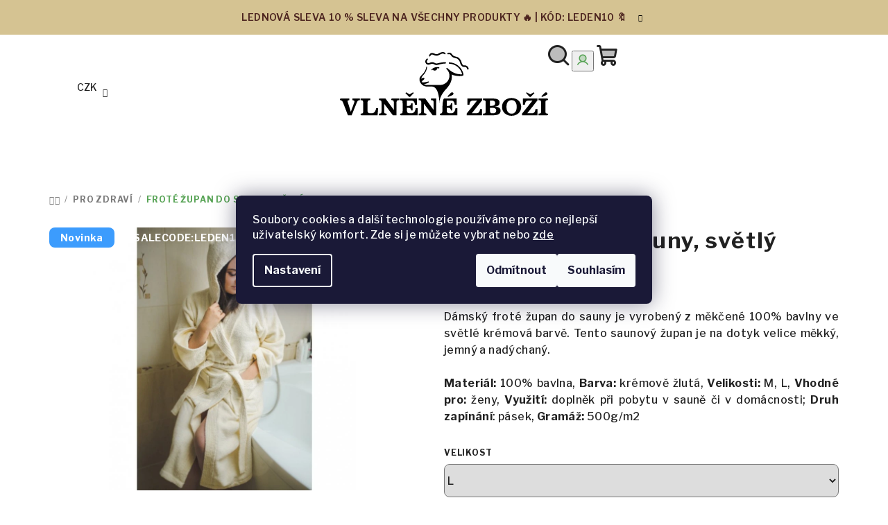

--- FILE ---
content_type: text/html; charset=utf-8
request_url: https://www.vlnenezbozi.cz/frote-zupan-do-sauny--svetly/?parameterValueId=322
body_size: 49739
content:
<!doctype html><html lang="cs" dir="ltr" class="header-background-light external-fonts-loaded"><head><meta charset="utf-8" /><meta name="viewport" content="width=device-width,initial-scale=1" /><title>Froté župan do sauny, světlý za 1 360 Kč  ✅ | VLNĚNÉZBOŽÍ.cz</title><link rel="preconnect" href="https://cdn.myshoptet.com" /><link rel="dns-prefetch" href="https://cdn.myshoptet.com" /><link rel="preload" href="https://cdn.myshoptet.com/prj/dist/master/cms/libs/jquery/jquery-1.11.3.min.js" as="script" /><link href="https://cdn.myshoptet.com/prj/dist/master/shop/dist/font-shoptet-14.css.d90e56d0dd782c13aabd.css" rel="stylesheet"><script>
dataLayer = [];
dataLayer.push({'shoptet' : {
    "pageId": 784,
    "pageType": "productDetail",
    "currency": "CZK",
    "currencyInfo": {
        "decimalSeparator": ",",
        "exchangeRate": 1,
        "priceDecimalPlaces": 2,
        "symbol": "K\u010d",
        "symbolLeft": 0,
        "thousandSeparator": " "
    },
    "language": "cs",
    "projectId": 203612,
    "product": {
        "id": 4685,
        "guid": "9ebe2160-faeb-11ed-9b96-32b888b76c62",
        "hasVariants": true,
        "codes": [
            {
                "code": "001-NAM-S58\/L"
            },
            {
                "code": "001-NAM-S58\/M"
            }
        ],
        "name": "Frot\u00e9 \u017eupan do sauny, sv\u011btl\u00fd",
        "appendix": "",
        "weight": 0.90000000000000002,
        "manufacturerGuid": "1EF5332A3BB367E8939FDA0BA3DED3EE",
        "currentCategory": "PRO ZDRAV\u00cd",
        "currentCategoryGuid": "83d63974-1bcb-11e8-8216-002590dad85e",
        "defaultCategory": "PRO ZDRAV\u00cd",
        "defaultCategoryGuid": "83d63974-1bcb-11e8-8216-002590dad85e",
        "currency": "CZK",
        "priceWithVat": 1360
    },
    "stocks": [
        {
            "id": "ext",
            "title": "Sklad",
            "isDeliveryPoint": 0,
            "visibleOnEshop": 1
        }
    ],
    "cartInfo": {
        "id": null,
        "freeShipping": false,
        "freeShippingFrom": 1500,
        "leftToFreeGift": {
            "formattedPrice": "1 000 K\u010d",
            "priceLeft": 1000
        },
        "freeGift": false,
        "leftToFreeShipping": {
            "priceLeft": 1500,
            "dependOnRegion": 0,
            "formattedPrice": "1 500 K\u010d"
        },
        "discountCoupon": [],
        "getNoBillingShippingPrice": {
            "withoutVat": 0,
            "vat": 0,
            "withVat": 0
        },
        "cartItems": [],
        "taxMode": "ORDINARY"
    },
    "cart": [],
    "customer": {
        "priceRatio": 1,
        "priceListId": 1,
        "groupId": null,
        "registered": false,
        "mainAccount": false
    }
}});
dataLayer.push({'cookie_consent' : {
    "marketing": "denied",
    "analytics": "denied"
}});
document.addEventListener('DOMContentLoaded', function() {
    shoptet.consent.onAccept(function(agreements) {
        if (agreements.length == 0) {
            return;
        }
        dataLayer.push({
            'cookie_consent' : {
                'marketing' : (agreements.includes(shoptet.config.cookiesConsentOptPersonalisation)
                    ? 'granted' : 'denied'),
                'analytics': (agreements.includes(shoptet.config.cookiesConsentOptAnalytics)
                    ? 'granted' : 'denied')
            },
            'event': 'cookie_consent'
        });
    });
});
</script>

<!-- Google Tag Manager -->
<script>(function(w,d,s,l,i){w[l]=w[l]||[];w[l].push({'gtm.start':
new Date().getTime(),event:'gtm.js'});var f=d.getElementsByTagName(s)[0],
j=d.createElement(s),dl=l!='dataLayer'?'&l='+l:'';j.async=true;j.src=
'https://www.googletagmanager.com/gtm.js?id='+i+dl;f.parentNode.insertBefore(j,f);
})(window,document,'script','dataLayer','GTM-WKTKDW9');</script>
<!-- End Google Tag Manager -->

<meta property="og:type" content="website"><meta property="og:site_name" content="vlnenezbozi.cz"><meta property="og:url" content="https://www.vlnenezbozi.cz/frote-zupan-do-sauny--svetly/?parameterValueId=322"><meta property="og:title" content="Froté župan do sauny, světlý za 1 360 Kč  ✅ | VLNĚNÉZBOŽÍ.cz"><meta name="author" content="Vlnenezbozi.cz"><meta name="web_author" content="Shoptet.cz"><meta name="dcterms.rightsHolder" content="www.vlnenezbozi.cz"><meta name="robots" content="index,follow"><meta property="og:image" content="https://cdn.myshoptet.com/usr/www.vlnenezbozi.cz/user/shop/big/4685_frote-zupan-damsky.jpg?646f405a"><meta property="og:description" content="Froté župan do sauny, světlý za 1 360 Kč. 100 % vlna ✔️ Špičková kvalita ✔️  Dárky zdarma při nákupu nad 1 000 Kč ✔️ Certifikáty kvality ✔️ Prohlédněte si naši nabídku a zamilujte se do přírodních materiálů."><meta name="description" content="Froté župan do sauny, světlý za 1 360 Kč. 100 % vlna ✔️ Špičková kvalita ✔️  Dárky zdarma při nákupu nad 1 000 Kč ✔️ Certifikáty kvality ✔️ Prohlédněte si naši nabídku a zamilujte se do přírodních materiálů."><meta name="google-site-verification" content="4AfCbrmBoIlB1HqBsn6CXSIdkcyLvPARRkknt03tpEQ"><meta property="product:price:amount" content="1360"><meta property="product:price:currency" content="CZK"><style>:root {--color-primary: #FFFFFF;--color-primary-h: 0;--color-primary-s: 0%;--color-primary-l: 100%;--color-primary-hover: #4c241f;--color-primary-hover-h: 7;--color-primary-hover-s: 42%;--color-primary-hover-l: 21%;--color-secondary: #57a355;--color-secondary-h: 118;--color-secondary-s: 31%;--color-secondary-l: 49%;--color-secondary-hover: #7adf77;--color-secondary-hover-h: 118;--color-secondary-hover-s: 62%;--color-secondary-hover-l: 67%;--color-tertiary: #ffffff;--color-tertiary-h: 0;--color-tertiary-s: 0%;--color-tertiary-l: 100%;--color-tertiary-hover: #212121;--color-tertiary-hover-h: 0;--color-tertiary-hover-s: 0%;--color-tertiary-hover-l: 13%;--color-header-background: #ffffff;--template-font: "sans-serif";--template-headings-font: "sans-serif";--header-background-url: none;--cookies-notice-background: #1A1937;--cookies-notice-color: #F8FAFB;--cookies-notice-button-hover: #f5f5f5;--cookies-notice-link-hover: #27263f;--templates-update-management-preview-mode-content: "Náhled aktualizací šablony je aktivní pro váš prohlížeč."}</style>
    
    <link href="https://cdn.myshoptet.com/prj/dist/master/shop/dist/main-14.less.9408774177b75b58fbb0.css" rel="stylesheet" />
        
    <script>var shoptet = shoptet || {};</script>
    <script src="https://cdn.myshoptet.com/prj/dist/master/shop/dist/main-3g-header.js.05f199e7fd2450312de2.js"></script>
<!-- User include --><!-- api 427(81) html code header -->
<link rel="stylesheet" href="https://cdn.myshoptet.com/usr/api2.dklab.cz/user/documents/_doplnky/instagram/203612/7/203612_7.css" type="text/css" /><style>
        :root {
            --dklab-instagram-header-color: #000000;  
            --dklab-instagram-header-background: #DDDDDD;  
            --dklab-instagram-font-weight: 700;
            --dklab-instagram-font-size: 180%;
            --dklab-instagram-logoUrl: url(https://cdn.myshoptet.com/usr/api2.dklab.cz/user/documents/_doplnky/instagram/img/logo-duha.png); 
            --dklab-instagram-logo-size-width: 40px;
            --dklab-instagram-logo-size-height: 40px;                        
            --dklab-instagram-hover-content: 0;                        
            --dklab-instagram-padding: 0px;                        
            --dklab-instagram-border-color: #888888;
            
        }
        </style>
<!-- api 492(144) html code header -->
<link rel="stylesheet" href="https://cdn.myshoptet.com/usr/api2.dklab.cz/user/documents/_doplnky/zakoupilo/203612/1039/203612_1039.css" type="text/css" /><style>
        :root {
            --dklab-zakoupilo-color-text: #FFFFFF;
            --dklab-zakoupilo-color-background: rgba(158,81,48,0.8);  
            --dklab-zakoupilo-color-border: rgba(158,81,48,0.8);            
            --dklab-zakoupilo-border-rounding: 100px;        
            
        }
        </style>
<!-- api 709(355) html code header -->
<script>
  const PWJS = {};
</script>

<script src=https://app.productwidgets.cz/pwjs.js></script>



<!-- api 784(424) html code header -->
<script src="https://client.mcore.sk/shoptet/widget/58ae4910d96bb0b9c41b225be049c26e2878e489?t=1682662710"></script>
<!-- api 473(125) html code header -->

                <style>
                    #order-billing-methods .radio-wrapper[data-guid="9acdef26-860b-11ef-a91e-226f2012f461"]:not(.cgapplepay), #order-billing-methods .radio-wrapper[data-guid="9ada884c-860b-11ef-a91e-226f2012f461"]:not(.cggooglepay) {
                        display: none;
                    }
                </style>
                <script type="text/javascript">
                    document.addEventListener('DOMContentLoaded', function() {
                        if (getShoptetDataLayer('pageType') === 'billingAndShipping') {
                            
                try {
                    if (window.ApplePaySession && window.ApplePaySession.canMakePayments()) {
                        
                        if (document.querySelector('#order-billing-methods .radio-wrapper[data-guid="9acdef26-860b-11ef-a91e-226f2012f461"]')) {
                            document.querySelector('#order-billing-methods .radio-wrapper[data-guid="9acdef26-860b-11ef-a91e-226f2012f461"]').classList.add('cgapplepay');
                        }
                        
                    }
                } catch (err) {} 
            
                            
                const cgBaseCardPaymentMethod = {
                        type: 'CARD',
                        parameters: {
                            allowedAuthMethods: ["PAN_ONLY", "CRYPTOGRAM_3DS"],
                            allowedCardNetworks: [/*"AMEX", "DISCOVER", "INTERAC", "JCB",*/ "MASTERCARD", "VISA"]
                        }
                };
                
                function cgLoadScript(src, callback)
                {
                    var s,
                        r,
                        t;
                    r = false;
                    s = document.createElement('script');
                    s.type = 'text/javascript';
                    s.src = src;
                    s.onload = s.onreadystatechange = function() {
                        if ( !r && (!this.readyState || this.readyState == 'complete') )
                        {
                            r = true;
                            callback();
                        }
                    };
                    t = document.getElementsByTagName('script')[0];
                    t.parentNode.insertBefore(s, t);
                } 
                
                function cgGetGoogleIsReadyToPayRequest() {
                    return Object.assign(
                        {},
                        {
                            apiVersion: 2,
                            apiVersionMinor: 0
                        },
                        {
                            allowedPaymentMethods: [cgBaseCardPaymentMethod]
                        }
                    );
                }

                function onCgGooglePayLoaded() {
                    let paymentsClient = new google.payments.api.PaymentsClient({environment: 'PRODUCTION'});
                    paymentsClient.isReadyToPay(cgGetGoogleIsReadyToPayRequest()).then(function(response) {
                        if (response.result) {
                            
                        if (document.querySelector('#order-billing-methods .radio-wrapper[data-guid="9ada884c-860b-11ef-a91e-226f2012f461"]')) {
                            document.querySelector('#order-billing-methods .radio-wrapper[data-guid="9ada884c-860b-11ef-a91e-226f2012f461"]').classList.add('cggooglepay');
                        }
                        	 	 	 	 	 
                        }
                    })
                    .catch(function(err) {});
                }
                
                cgLoadScript('https://pay.google.com/gp/p/js/pay.js', onCgGooglePayLoaded);
            
                        }
                    });
                </script> 
                
<!-- service 427(81) html code header -->
<link rel="stylesheet" href="https://cdn.myshoptet.com/usr/api2.dklab.cz/user/documents/_doplnky/instagram/font/instagramplus.css" type="text/css" />

<!-- service 784(424) html code header -->
<link href="https://mcore.myshoptet.com/user/documents/upload/addon03/infoWidget.min.css?v=1.0.5" rel="stylesheet">
<!-- service 1228(847) html code header -->
<link 
rel="stylesheet" 
href="https://cdn.myshoptet.com/usr/dmartini.myshoptet.com/user/documents/upload/dmartini/shop_rating/shop_rating.min.css?140"
data-author="Dominik Martini" 
data-author-web="dmartini.cz">
<!-- service 1359(974) html code header -->
<link href="https://cdn.myshoptet.com/usr/sazimecesko.myshoptet.com/user/documents/planetwe/common.min.css?v=1.20" rel="stylesheet" />
<link href="https://cdn.myshoptet.com/usr/sazimecesko.myshoptet.com/user/documents/planetwe/Samba.min.css" rel="stylesheet" />

<!--
<link href="https://sazimecesko.myshoptet.com/user/documents/planetwe/common.css?v=1.24" rel="stylesheet" />
<link href="https://sazimecesko.myshoptet.com/user/documents/planetwe/Samba.css" rel="stylesheet" />
-->
<!-- service 2322(1835) html code header -->
<link rel="stylesheet" href="https://cdn.myshoptet.com/addons/dominikmartini/product_salecode/styles.header.min.css?1f0482a01621d4a6d7beb5cd811f2e28c64f26c2">
<!-- service 425(79) html code header -->
<style>
.hodnoceni:before{content: "Jak o nás mluví zákazníci";}
.hodnoceni.svk:before{content: "Ako o nás hovoria zákazníci";}
.hodnoceni.hun:before{content: "Mit mondanak rólunk a felhasználók";}
.hodnoceni.pl:before{content: "Co mówią o nas klienci";}
.hodnoceni.eng:before{content: "Customer reviews";}
.hodnoceni.de:before{content: "Was unsere Kunden über uns denken";}
.hodnoceni.ro:before{content: "Ce spun clienții despre noi";}
.hodnoceni{margin: 20px auto;}
body:not(.paxio-merkur):not(.venus):not(.jupiter) .hodnoceni .vote-wrap {border: 0 !important;width: 24.5%;flex-basis: 25%;padding: 10px 20px !important;display: inline-block;margin: 0;vertical-align: top;}
.multiple-columns-body #content .hodnoceni .vote-wrap {width: 49%;flex-basis: 50%;}
.hodnoceni .votes-wrap {display: block; border: 1px solid #f7f7f7;margin: 0;width: 100%;max-width: none;padding: 10px 0; background: #fff;}
.hodnoceni .vote-wrap:nth-child(n+5){display: none !important;}
.hodnoceni:before{display: block;font-size: 18px;padding: 10px 20px;background: #fcfcfc;}
.sidebar .hodnoceni .vote-pic, .sidebar .hodnoceni .vote-initials{display: block;}
.sidebar .hodnoceni .vote-wrap, #column-l #column-l-in .hodnoceni .vote-wrap {width: 100% !important; display: block;}
.hodnoceni > a{display: block;text-align: right;padding-top: 6px;}
.hodnoceni > a:after{content: "››";display: inline-block;margin-left: 2px;}
.sidebar .hodnoceni:before, #column-l #column-l-in .hodnoceni:before {background: none !important; padding-left: 0 !important;}
.template-10 .hodnoceni{max-width: 952px !important;}
.page-detail .hodnoceni > a{font-size: 14px;}
.page-detail .hodnoceni{margin-bottom: 30px;}
@media screen and (min-width: 992px) and (max-width: 1199px) {
.hodnoceni .vote-rating{display: block;}
.hodnoceni .vote-time{display: block;margin-top: 3px;}
.hodnoceni .vote-delimeter{display: none;}
}
@media screen and (max-width: 991px) {
body:not(.paxio-merkur):not(.venus):not(.jupiter) .hodnoceni .vote-wrap {width: 49%;flex-basis: 50%;}
.multiple-columns-body #content .hodnoceni .vote-wrap {width: 99%;flex-basis: 100%;}
}
@media screen and (max-width: 767px) {
body:not(.paxio-merkur):not(.venus):not(.jupiter) .hodnoceni .vote-wrap {width: 99%;flex-basis: 100%;}
}
.home #main-product .hodnoceni{margin: 0 0 60px 0;}
.hodnoceni .votes-wrap.admin-response{display: none !important;}
.hodnoceni .vote-pic {width: 100px;}
.hodnoceni .vote-delimeter{display: none;}
.hodnoceni .vote-rating{display: block;}
.hodnoceni .vote-time {display: block;margin-top: 5px;}
@media screen and (min-width: 768px){
.template-12 .hodnoceni{max-width: 747px; margin-left: auto; margin-right: auto;}
}
@media screen and (min-width: 992px){
.template-12 .hodnoceni{max-width: 972px;}
}
@media screen and (min-width: 1200px){
.template-12 .hodnoceni{max-width: 1418px;}
}
.template-14 .hodnoceni .vote-initials{margin: 0 auto;}
.vote-pic img::before {display: none;}
.hodnoceni + .hodnoceni {display: none;}
</style>
<!-- service 993(626) html code header -->
<script src="https://cdn.myshoptet.com/usr/chatgo.myshoptet.com/user/documents/fotorecence_functions_cdn.js?v=1"></script>
<style>
.sf-review-img img, img.satisflow-review-image {
    width: 230px;
    height: 300px;
    object-fit: cover;
    border-top-left-radius: 10px;
    border-top-right-radius: 10px;
}

.sf-review.carousel-cell {
    min-height: 620px;
    border-radius: 10px;
}

.sf-upvote-btn-wrapper, .sf-upvote-active-btn-wrapper {
    position: absolute;
    bottom: 0;
    right: 10px;
}
.sf-review{
	width: 232px;
      border: 1px solid rgb(204, 204, 204);
}

.satisflow-review-image:hover {opacity: 0.8;}
.satisflow-review-image-modal {
    display: none;
    position: fixed;
    z-index: 2147483647;
    padding-top: 100px;
    left: 0;
    top: 0;
    width: 100%;
    height: 100%;
    overflow-y: scroll;
    background-color: rgb(0,0,0);
    background-color: rgba(0,0,0,0.9);
    cursor: pointer;
}
.satisflow-review-image-modal-content {
    margin: auto;
    display: block;
    max-width: 100%;
}
.sf-widget-brand-link{
	font-weight: bold;
  text-decoration: underline;
}
.satisflow-review-image-modal-content{
    animation-name: zoom;
    animation-duration: 0.3s;
}
@keyframes zoom {
    from {transform:scale(0)}
    to {transform:scale(1)}
}
.satisflow-review-image-modal-close {
    position: absolute;
    top: 15px;
    right: 35px;
    color: whitesmoke;
    font-size: 40px;
    font-weight: bold;
    transition: 0.3s;
}

.satisflow-review-image-modal-close:hover,
.satisflow-review-image-modal-close:focus {
    color: #bbb;
    text-decoration: none;
    cursor: pointer;
}
.flickity-button:hover {
  outline: none;
  color: black;
  border: none;
}
.flickity-button:disabled {
  display: none;
}
</style>
<script src="https://app.satisflow.cz/static/lib/flickity/flickity.min.js"></script>
<style>
.flickity-enabled{position:relative}.flickity-enabled:focus{outline:0}.flickity-viewport{overflow:hidden;position:relative;height:100%}.flickity-slider{position:absolute;width:100%;height:100%}.flickity-enabled.is-draggable{-webkit-tap-highlight-color:transparent;-webkit-user-select:none;-moz-user-select:none;-ms-user-select:none;user-select:none}.flickity-enabled.is-draggable .flickity-viewport{cursor:move;cursor:-webkit-grab;cursor:grab}.flickity-enabled.is-draggable .flickity-viewport.is-pointer-down{cursor:-webkit-grabbing;cursor:grabbing}.flickity-button{position:absolute;background:hsla(0,0%,100%,.75);border:none;color:#333}.flickity-button:hover{background:#fff;cursor:pointer}.flickity-button:focus{outline:0;box-shadow:0 0 0 5px #19f}.flickity-button:active{opacity:.6}.flickity-button:disabled{opacity:.3;cursor:auto;pointer-events:none}.flickity-button-icon{fill:currentColor}.flickity-prev-next-button{top:50%;width:44px;height:44px;border-radius:50%;transform:translateY(-50%)}.flickity-prev-next-button.previous{left:10px}.flickity-prev-next-button.next{right:10px}.flickity-rtl .flickity-prev-next-button.previous{left:auto;right:10px}.flickity-rtl .flickity-prev-next-button.next{right:auto;left:10px}.flickity-prev-next-button .flickity-button-icon{position:absolute;left:20%;top:20%;width:60%;height:60%}.flickity-page-dots{position:absolute;width:100%;bottom:-25px;padding:0;margin:0;list-style:none;text-align:center;line-height:1}.flickity-rtl .flickity-page-dots{direction:rtl}.flickity-page-dots .dot{display:inline-block;width:10px;height:10px;margin:0 8px;background:#333;border-radius:50%;opacity:.25;cursor:pointer}.flickity-page-dots .dot.is-selected{opacity:1}
</style>
<style>
/* fallback google icons */
@font-face {
  font-family: 'Material Symbols Outlined';
  font-style: normal;
  font-weight: 400;
  src: url(https://fonts.gstatic.com/s/materialsymbolsoutlined/v86/kJF1BvYX7BgnkSrUwT8OhrdQw4oELdPIeeII9v6oDMzByHX9rA6RzaxHMPdY43zj-jCxv3fzvRNU22ZXGJpEpjC_1n-q_4MrImHCIJIZrDCvHOej.woff2) format('woff2');
}

.material-symbols-outlined {
  font-family: 'Material Symbols Outlined'!important;
  font-weight: normal;
  font-style: normal;
  font-size: 24px;
  line-height: 1;
  letter-spacing: normal;
  text-transform: none;
  display: inline-block;
  white-space: nowrap;
  word-wrap: normal;
  direction: ltr;
  -webkit-font-feature-settings: 'liga';
  -webkit-font-smoothing: antialiased;
}
.satisflow-multiline-ellipsis {
  overflow: hidden;
  display: -webkit-box;
  -webkit-box-orient: vertical;
  -webkit-line-clamp: 3; 
  white-space: pre-wrap;
  cursor: pointer;
}
.sf-review-text {
  margin-bottom: 30px;
}
#sf-grid-reviews-widget-table {
  border-collapse: separate;
  border-spacing: 10px;
}
.sf-grid-review-display-none {
  display: none!important;
}
#sf-grid-reviews-widget-table td {
 border-radius: 10px;
}
@media only screen and (max-width: 760px) {
  #sf-grid-reviews-widget-table tr {
    display: block;
  }
  #sf-grid-reviews-widget-table td {
     display: block;
     padding-bottom: 0px;
     margin-bottom: 10px;
  }
}
</style>
<!-- service 1908(1473) html code header -->
<script type="text/javascript">
    var eshop = {
        'host': 'www.vlnenezbozi.cz',
        'projectId': 203612,
        'template': 'Samba',
        'lang': 'cs',
    };
</script>

<link href="https://cdn.myshoptet.com/usr/honzabartos.myshoptet.com/user/documents/style.css?v=292" rel="stylesheet"/>
<script src="https://cdn.myshoptet.com/usr/honzabartos.myshoptet.com/user/documents/script.js?v=298" type="text/javascript"></script>

<style>
.up-callout {
    background-color: rgba(33, 150, 243, 0.1); /* Soft info blue with transparency */
    border: 1px solid rgba(33, 150, 243, 0.3); /* Subtle blue border */
    border-radius: 8px; /* Rounded corners */
    padding: 15px 20px; /* Comfortable padding */
    box-shadow: 0 2px 5px rgba(0, 0, 0, 0.1); /* Subtle shadow for depth */
    max-width: 600px; /* Optional: Limits width for readability */
    margin: 20px auto; /* Centers the box with some spacing */
}

.up-callout p {
    margin: 0; /* Removes default paragraph margin */
    color: #333; /* Dark text for contrast */
    font-size: 16px; /* Readable font size */
    line-height: 1.5; /* Improves readability */
}
</style>
<!-- project html code header -->
<link rel="preconnect" href="https://fonts.googleapis.com">
<link rel="preconnect" href="https://fonts.gstatic.com" crossorigin>
<link href="https://fonts.googleapis.com/css2?family=Libre+Franklin:ital,wght@0,100..900;1,100..900&display=swap" rel="stylesheet">
<link href="/user/documents/assets/css/style.css?v=1.04" rel="stylesheet" />

<style data-addon="Cena po zadání slevového kódu" data-author="Dominik Martini">
.dm-coupon-div {
  border: dashed 1px #cb2d3e !important;
  border-radius: 0px !important;
  background-color: #ffffff !important;
  color: #000000 !important;
  padding: 12px !important;
  font-size: 16px !important;
} 
.dm-coupon-div span {
  color: #cb2d3e !important;
} 
.dm-coupon-div:before {
  background-color: #cb2d3e !important;
  color: #ffffff !important;
  font-size: 16px !important;
} 
</style>

<!-- /User include --><link rel="shortcut icon" href="/favicon.ico" type="image/x-icon" /><link rel="canonical" href="https://www.vlnenezbozi.cz/frote-zupan-do-sauny--svetly/" />    <script>
        var _hwq = _hwq || [];
        _hwq.push(['setKey', '7B722470C5AD641B34B903C600FE1C77']);
        _hwq.push(['setTopPos', '0']);
        _hwq.push(['showWidget', '21']);
        (function() {
            var ho = document.createElement('script');
            ho.src = 'https://cz.im9.cz/direct/i/gjs.php?n=wdgt&sak=7B722470C5AD641B34B903C600FE1C77';
            var s = document.getElementsByTagName('script')[0]; s.parentNode.insertBefore(ho, s);
        })();
    </script>
<script>!function(){var t={9196:function(){!function(){var t=/\[object (Boolean|Number|String|Function|Array|Date|RegExp)\]/;function r(r){return null==r?String(r):(r=t.exec(Object.prototype.toString.call(Object(r))))?r[1].toLowerCase():"object"}function n(t,r){return Object.prototype.hasOwnProperty.call(Object(t),r)}function e(t){if(!t||"object"!=r(t)||t.nodeType||t==t.window)return!1;try{if(t.constructor&&!n(t,"constructor")&&!n(t.constructor.prototype,"isPrototypeOf"))return!1}catch(t){return!1}for(var e in t);return void 0===e||n(t,e)}function o(t,r,n){this.b=t,this.f=r||function(){},this.d=!1,this.a={},this.c=[],this.e=function(t){return{set:function(r,n){u(c(r,n),t.a)},get:function(r){return t.get(r)}}}(this),i(this,t,!n);var e=t.push,o=this;t.push=function(){var r=[].slice.call(arguments,0),n=e.apply(t,r);return i(o,r),n}}function i(t,n,o){for(t.c.push.apply(t.c,n);!1===t.d&&0<t.c.length;){if("array"==r(n=t.c.shift()))t:{var i=n,a=t.a;if("string"==r(i[0])){for(var f=i[0].split("."),s=f.pop(),p=(i=i.slice(1),0);p<f.length;p++){if(void 0===a[f[p]])break t;a=a[f[p]]}try{a[s].apply(a,i)}catch(t){}}}else if("function"==typeof n)try{n.call(t.e)}catch(t){}else{if(!e(n))continue;for(var l in n)u(c(l,n[l]),t.a)}o||(t.d=!0,t.f(t.a,n),t.d=!1)}}function c(t,r){for(var n={},e=n,o=t.split("."),i=0;i<o.length-1;i++)e=e[o[i]]={};return e[o[o.length-1]]=r,n}function u(t,o){for(var i in t)if(n(t,i)){var c=t[i];"array"==r(c)?("array"==r(o[i])||(o[i]=[]),u(c,o[i])):e(c)?(e(o[i])||(o[i]={}),u(c,o[i])):o[i]=c}}window.DataLayerHelper=o,o.prototype.get=function(t){var r=this.a;t=t.split(".");for(var n=0;n<t.length;n++){if(void 0===r[t[n]])return;r=r[t[n]]}return r},o.prototype.flatten=function(){this.b.splice(0,this.b.length),this.b[0]={},u(this.a,this.b[0])}}()}},r={};function n(e){var o=r[e];if(void 0!==o)return o.exports;var i=r[e]={exports:{}};return t[e](i,i.exports,n),i.exports}n.n=function(t){var r=t&&t.__esModule?function(){return t.default}:function(){return t};return n.d(r,{a:r}),r},n.d=function(t,r){for(var e in r)n.o(r,e)&&!n.o(t,e)&&Object.defineProperty(t,e,{enumerable:!0,get:r[e]})},n.o=function(t,r){return Object.prototype.hasOwnProperty.call(t,r)},function(){"use strict";n(9196)}()}();</script>    <!-- Global site tag (gtag.js) - Google Analytics -->
    <script async src="https://www.googletagmanager.com/gtag/js?id=17880737807"></script>
    <script>
        
        window.dataLayer = window.dataLayer || [];
        function gtag(){dataLayer.push(arguments);}
        

                    console.debug('default consent data');

            gtag('consent', 'default', {"ad_storage":"denied","analytics_storage":"denied","ad_user_data":"denied","ad_personalization":"denied","wait_for_update":500});
            dataLayer.push({
                'event': 'default_consent'
            });
        
        gtag('js', new Date());

        
                gtag('config', 'G-VL4C6RWDHX', {"groups":"GA4","send_page_view":false,"content_group":"productDetail","currency":"CZK","page_language":"cs"});
        
                gtag('config', 'AW-863960745', {"allow_enhanced_conversions":true});
        
                gtag('config', 'AW-17880737807', {"allow_enhanced_conversions":true});
        
        
        
        
                    gtag('event', 'page_view', {"send_to":"GA4","page_language":"cs","content_group":"productDetail","currency":"CZK"});
        
                gtag('set', 'currency', 'CZK');

        gtag('event', 'view_item', {
            "send_to": "UA",
            "items": [
                {
                    "id": "001-NAM-S58\/L",
                    "name": "Frot\u00e9 \u017eupan do sauny, sv\u011btl\u00fd",
                    "category": "PRO ZDRAV\u00cd",
                                        "brand": "Wooline",
                                                            "variant": "Velikost: L",
                                        "price": 1123.97
                }
            ]
        });
        
        
        
        
        
                    gtag('event', 'view_item', {"send_to":"GA4","page_language":"cs","content_group":"productDetail","value":1123.97,"currency":"CZK","items":[{"item_id":"001-NAM-S58\/L","item_name":"Frot\u00e9 \u017eupan do sauny, sv\u011btl\u00fd","item_brand":"Wooline","item_category":"PRO ZDRAV\u00cd","item_variant":"001-NAM-S58\/L~Velikost: L","price":1123.97,"quantity":1,"index":0}]});
        
        
        
        
        
        
        
        document.addEventListener('DOMContentLoaded', function() {
            if (typeof shoptet.tracking !== 'undefined') {
                for (var id in shoptet.tracking.bannersList) {
                    gtag('event', 'view_promotion', {
                        "send_to": "UA",
                        "promotions": [
                            {
                                "id": shoptet.tracking.bannersList[id].id,
                                "name": shoptet.tracking.bannersList[id].name,
                                "position": shoptet.tracking.bannersList[id].position
                            }
                        ]
                    });
                }
            }

            shoptet.consent.onAccept(function(agreements) {
                if (agreements.length !== 0) {
                    console.debug('gtag consent accept');
                    var gtagConsentPayload =  {
                        'ad_storage': agreements.includes(shoptet.config.cookiesConsentOptPersonalisation)
                            ? 'granted' : 'denied',
                        'analytics_storage': agreements.includes(shoptet.config.cookiesConsentOptAnalytics)
                            ? 'granted' : 'denied',
                                                                                                'ad_user_data': agreements.includes(shoptet.config.cookiesConsentOptPersonalisation)
                            ? 'granted' : 'denied',
                        'ad_personalization': agreements.includes(shoptet.config.cookiesConsentOptPersonalisation)
                            ? 'granted' : 'denied',
                        };
                    console.debug('update consent data', gtagConsentPayload);
                    gtag('consent', 'update', gtagConsentPayload);
                    dataLayer.push(
                        { 'event': 'update_consent' }
                    );
                }
            });
        });
    </script>
<script>
    (function(t, r, a, c, k, i, n, g) { t['ROIDataObject'] = k;
    t[k]=t[k]||function(){ (t[k].q=t[k].q||[]).push(arguments) },t[k].c=i;n=r.createElement(a),
    g=r.getElementsByTagName(a)[0];n.async=1;n.src=c;g.parentNode.insertBefore(n,g)
    })(window, document, 'script', '//www.heureka.cz/ocm/sdk.js?source=shoptet&version=2&page=product_detail', 'heureka', 'cz');

    heureka('set_user_consent', 0);
</script>
</head><body class="desktop id-784 in-pro-zdravi template-14 type-product type-detail multiple-columns-body columns-mobile-2 columns-3 smart-labels-active ums_forms_redesign--off ums_a11y_category_page--on ums_discussion_rating_forms--off ums_flags_display_unification--on ums_a11y_login--on mobile-header-version-0"><noscript>
    <style>
        #header {
            padding-top: 0;
            position: relative !important;
            top: 0;
        }
        .header-navigation {
            position: relative !important;
        }
        .overall-wrapper {
            margin: 0 !important;
        }
        body:not(.ready) {
            visibility: visible !important;
        }
    </style>
    <div class="no-javascript">
        <div class="no-javascript__title">Musíte změnit nastavení vašeho prohlížeče</div>
        <div class="no-javascript__text">Podívejte se na: <a href="https://www.google.com/support/bin/answer.py?answer=23852">Jak povolit JavaScript ve vašem prohlížeči</a>.</div>
        <div class="no-javascript__text">Pokud používáte software na blokování reklam, může být nutné povolit JavaScript z této stránky.</div>
        <div class="no-javascript__text">Děkujeme.</div>
    </div>
</noscript>

        <div id="fb-root"></div>
        <script>
            window.fbAsyncInit = function() {
                FB.init({
//                    appId            : 'your-app-id',
                    autoLogAppEvents : true,
                    xfbml            : true,
                    version          : 'v19.0'
                });
            };
        </script>
        <script async defer crossorigin="anonymous" src="https://connect.facebook.net/cs_CZ/sdk.js"></script>
<!-- Google Tag Manager (noscript) -->
<noscript><iframe src="https://www.googletagmanager.com/ns.html?id=GTM-WKTKDW9"
height="0" width="0" style="display:none;visibility:hidden"></iframe></noscript>
<!-- End Google Tag Manager (noscript) -->

    <div class="siteCookies siteCookies--center siteCookies--dark js-siteCookies" role="dialog" data-testid="cookiesPopup" data-nosnippet>
        <div class="siteCookies__form">
            <div class="siteCookies__content">
                <div class="siteCookies__text">
                    Soubory cookies a další technologie používáme pro co nejlepší uživatelský komfort. Zde si je můžete vybrat nebo <a href="/podminky-ochrany-osobnich-udaju/" target="_blank" rel="noopener noreferrer">zde</a>
                </div>
                <p class="siteCookies__links">
                    <button class="siteCookies__link js-cookies-settings" aria-label="Nastavení cookies" data-testid="cookiesSettings">Nastavení</button>
                </p>
            </div>
            <div class="siteCookies__buttonWrap">
                                    <button class="siteCookies__button js-cookiesConsentSubmit" value="reject" aria-label="Odmítnout cookies" data-testid="buttonCookiesReject">Odmítnout</button>
                                <button class="siteCookies__button js-cookiesConsentSubmit" value="all" aria-label="Přijmout cookies" data-testid="buttonCookiesAccept">Souhlasím</button>
            </div>
        </div>
        <script>
            document.addEventListener("DOMContentLoaded", () => {
                const siteCookies = document.querySelector('.js-siteCookies');
                document.addEventListener("scroll", shoptet.common.throttle(() => {
                    const st = document.documentElement.scrollTop;
                    if (st > 1) {
                        siteCookies.classList.add('siteCookies--scrolled');
                    } else {
                        siteCookies.classList.remove('siteCookies--scrolled');
                    }
                }, 100));
            });
        </script>
    </div>
<a href="#content" class="skip-link sr-only">Přejít na obsah</a><div class="overall-wrapper"><div class="site-msg information"><div class="container"><div class="text">Lednová sleva 10 % sleva na všechny produkty 🔥 | Kód: LEDEN10 🔖</div><div class="close js-close-information-msg"></div></div></div><header id="header">
        <div class="header-top">
            <div class="container navigation-wrapper header-top-wrapper">
                <div class="navigation-tools">
                        <div class="dropdown">
        <span>Ceny v:</span>
        <button id="topNavigationDropdown" type="button" data-toggle="dropdown" aria-haspopup="true" aria-expanded="false">
            CZK
            <span class="caret"></span>
        </button>
        <ul class="dropdown-menu" aria-labelledby="topNavigationDropdown"><li><a href="/action/Currency/changeCurrency/?currencyCode=CZK" rel="nofollow">CZK</a></li><li><a href="/action/Currency/changeCurrency/?currencyCode=EUR" rel="nofollow">EUR</a></li></ul>
    </div>
                </div>
                <div class="site-name"><a href="/" data-testid="linkWebsiteLogo"><img src="https://cdn.myshoptet.com/usr/www.vlnenezbozi.cz/user/logos/vlnene_zbozi_logopack.svg" alt="Vlnenezbozi.cz" fetchpriority="low" /></a></div>                <div class="navigation-buttons">
                    <a href="#" class="toggle-window" data-target="search" data-testid="linkSearchIcon"><i class="icon-search"></i><span class="sr-only">Hledat</span></a>
                                                                                                                                            <button class="top-nav-button top-nav-button-login toggle-window" type="button" data-target="login" aria-haspopup="dialog" aria-expanded="false" aria-controls="login" data-testid="signin">
                                        <i class="icon-login"></i><span class="sr-only">Přihlášení</span>
                                    </button>
                                                                                                                                
    <a href="/kosik/" class="btn btn-icon toggle-window cart-count" data-target="cart" data-testid="headerCart" rel="nofollow" aria-haspopup="dialog" aria-expanded="false" aria-controls="cart-widget">
        <span class="icon-cart"></span>
                <span class="sr-only">Nákupní košík</span>
        
    
            </a>
                    <a href="#" class="toggle-window" data-target="navigation" data-testid="hamburgerMenu"></a>
                </div>
                <div class="user-action">
                                            <div class="user-action-in">
            <div id="login" class="user-action-login popup-widget login-widget" role="dialog" aria-labelledby="loginHeading">
        <div class="popup-widget-inner">
                            <h2 id="loginHeading">Přihlášení k vašemu účtu</h2><div id="customerLogin"><form action="/action/Customer/Login/" method="post" id="formLoginIncluded" class="csrf-enabled formLogin" data-testid="formLogin"><input type="hidden" name="referer" value="" /><div class="form-group"><div class="input-wrapper email js-validated-element-wrapper no-label"><input type="email" name="email" class="form-control" autofocus placeholder="E-mailová adresa (např. jan@novak.cz)" data-testid="inputEmail" autocomplete="email" required /></div></div><div class="form-group"><div class="input-wrapper password js-validated-element-wrapper no-label"><input type="password" name="password" class="form-control" placeholder="Heslo" data-testid="inputPassword" autocomplete="current-password" required /><span class="no-display">Nemůžete vyplnit toto pole</span><input type="text" name="surname" value="" class="no-display" /></div></div><div class="form-group"><div class="login-wrapper"><button type="submit" class="btn btn-secondary btn-text btn-login" data-testid="buttonSubmit">Přihlásit se</button><div class="password-helper"><a href="/registrace/" data-testid="signup" rel="nofollow">Nová registrace</a><a href="/klient/zapomenute-heslo/" rel="nofollow">Zapomenuté heslo</a></div></div></div><div class="social-login-buttons"><div class="social-login-buttons-divider"><span>nebo</span></div><div class="form-group"><a href="/action/Social/login/?provider=Facebook" class="login-btn facebook" rel="nofollow"><span class="login-facebook-icon"><i class="icon-facebook-square"></i></span><strong>Přihlásit se přes Facebook</strong></a></div><div class="form-group"><a href="/action/Social/login/?provider=Google" class="login-btn google" rel="nofollow"><span class="login-google-icon"></span><strong>Přihlásit se přes Google</strong></a></div><div class="form-group"><a href="/action/Social/login/?provider=Seznam" class="login-btn seznam" rel="nofollow"><span class="login-seznam-icon"></span><strong>Přihlásit se přes Seznam</strong></a></div></div></form>
</div>                    </div>
    </div>

        <div id="cart-widget" class="user-action-cart popup-widget cart-widget loader-wrapper" data-testid="popupCartWidget" role="dialog" aria-hidden="true">
        <div class="popup-widget-inner cart-widget-inner place-cart-here">
            <div class="loader-overlay">
                <div class="loader"></div>
            </div>
        </div>
    </div>

        <div class="user-action-search popup-widget search-widget search stay-open" itemscope itemtype="https://schema.org/WebSite" data-testid="searchWidget">
        <span href="#" class="search-widget-close toggle-window" data-target="search" data-testid="linkSearchIcon"></span>
        <meta itemprop="headline" content="PRO ZDRAVÍ"/><meta itemprop="url" content="https://www.vlnenezbozi.cz"/><meta itemprop="text" content="Froté župan do sauny, světlý za 1 360 Kč. 100 % vlna ✔️ Špičková kvalita ✔️ Dárky zdarma při nákupu nad 1 000 Kč ✔️ Certifikáty kvality ✔️ Prohlédněte si naši nabídku a zamilujte se do přírodních materiálů."/>        <form action="/action/ProductSearch/prepareString/" method="post"
    id="formSearchForm" class="search-form compact-form js-search-main"
    itemprop="potentialAction" itemscope itemtype="https://schema.org/SearchAction" data-testid="searchForm">
    <fieldset>
        <meta itemprop="target"
            content="https://www.vlnenezbozi.cz/vyhledavani/?string={string}"/>
        <input type="hidden" name="language" value="cs"/>
        
    <span class="search-form-input-group">
        
    <span class="search-input-icon" aria-hidden="true"></span>

<input
    type="search"
    name="string"
        class="query-input form-control search-input js-search-input"
    placeholder="Napište, co hledáte"
    autocomplete="off"
    required
    itemprop="query-input"
    aria-label="Vyhledávání"
    data-testid="searchInput"
>
        <button type="submit" class="btn btn-default search-button" data-testid="searchBtn">Hledat</button>
    </span>

    </fieldset>
</form>
    </div>
</div>
                                    </div>
            </div>
        </div>
        <div class="header-bottom">
            <div class="navigation-wrapper header-bottom-wrapper">
                <nav id="navigation" aria-label="Hlavní menu" data-collapsible="true"><div class="navigation-in menu"><ul class="menu-level-1" role="menubar" data-testid="headerMenuItems"><li class="menu-item-2198 ext" role="none"><a href="/hrejivy-vyprodej/" data-testid="headerMenuItem" role="menuitem" aria-haspopup="true" aria-expanded="false"><b>HŘEJIVÝ VÝPRODEJ</b><span class="submenu-arrow"></span></a><ul class="menu-level-2" aria-label="HŘEJIVÝ VÝPRODEJ" tabindex="-1" role="menu"><li class="menu-item-2201" role="none"><a href="/hrejivy-vyprodej-nejprodavanejsi-kousky/" class="menu-image" data-testid="headerMenuItem" tabindex="-1" aria-hidden="true"><img src="data:image/svg+xml,%3Csvg%20width%3D%22140%22%20height%3D%22100%22%20xmlns%3D%22http%3A%2F%2Fwww.w3.org%2F2000%2Fsvg%22%3E%3C%2Fsvg%3E" alt="" aria-hidden="true" width="140" height="100"  data-src="https://cdn.myshoptet.com/usr/www.vlnenezbozi.cz/user/categories/thumb/430-1.jpg" fetchpriority="low" /></a><div><a href="/hrejivy-vyprodej-nejprodavanejsi-kousky/" data-testid="headerMenuItem" role="menuitem"><span>Nejprodávanější kousky</span></a>
                        </div></li><li class="menu-item-2204" role="none"><a href="/hrejivy-vyprodej-obleceni-z-vlny/" class="menu-image" data-testid="headerMenuItem" tabindex="-1" aria-hidden="true"><img src="data:image/svg+xml,%3Csvg%20width%3D%22140%22%20height%3D%22100%22%20xmlns%3D%22http%3A%2F%2Fwww.w3.org%2F2000%2Fsvg%22%3E%3C%2Fsvg%3E" alt="" aria-hidden="true" width="140" height="100"  data-src="https://cdn.myshoptet.com/usr/www.vlnenezbozi.cz/user/categories/thumb/4125-6-1.jpg" fetchpriority="low" /></a><div><a href="/hrejivy-vyprodej-obleceni-z-vlny/" data-testid="headerMenuItem" role="menuitem"><span>Oblečení z vlny</span></a>
                        </div></li><li class="menu-item-2207" role="none"><a href="/hrejivy-vyprodej-ponozky/" class="menu-image" data-testid="headerMenuItem" tabindex="-1" aria-hidden="true"><img src="data:image/svg+xml,%3Csvg%20width%3D%22140%22%20height%3D%22100%22%20xmlns%3D%22http%3A%2F%2Fwww.w3.org%2F2000%2Fsvg%22%3E%3C%2Fsvg%3E" alt="" aria-hidden="true" width="140" height="100"  data-src="https://cdn.myshoptet.com/usr/www.vlnenezbozi.cz/user/categories/thumb/2513-1.jpg" fetchpriority="low" /></a><div><a href="/hrejivy-vyprodej-ponozky/" data-testid="headerMenuItem" role="menuitem"><span>Ponožky</span></a>
                        </div></li><li class="menu-item-2210" role="none"><a href="/hrejivy-vyprodej-luzkoviny/" class="menu-image" data-testid="headerMenuItem" tabindex="-1" aria-hidden="true"><img src="data:image/svg+xml,%3Csvg%20width%3D%22140%22%20height%3D%22100%22%20xmlns%3D%22http%3A%2F%2Fwww.w3.org%2F2000%2Fsvg%22%3E%3C%2Fsvg%3E" alt="" aria-hidden="true" width="140" height="100"  data-src="https://cdn.myshoptet.com/usr/www.vlnenezbozi.cz/user/categories/thumb/232-5.jpg" fetchpriority="low" /></a><div><a href="/hrejivy-vyprodej-luzkoviny/" data-testid="headerMenuItem" role="menuitem"><span>Lůžkoviny</span></a>
                        </div></li><li class="menu-item-2213" role="none"><a href="/hrejivy-vyprodej-obuv/" class="menu-image" data-testid="headerMenuItem" tabindex="-1" aria-hidden="true"><img src="data:image/svg+xml,%3Csvg%20width%3D%22140%22%20height%3D%22100%22%20xmlns%3D%22http%3A%2F%2Fwww.w3.org%2F2000%2Fsvg%22%3E%3C%2Fsvg%3E" alt="" aria-hidden="true" width="140" height="100"  data-src="https://cdn.myshoptet.com/usr/www.vlnenezbozi.cz/user/categories/thumb/1275-2.jpg" fetchpriority="low" /></a><div><a href="/hrejivy-vyprodej-obuv/" data-testid="headerMenuItem" role="menuitem"><span>Obuv</span></a>
                        </div></li><li class="menu-item-2216" role="none"><a href="/hrejivy-vyprodej-kozesiny-a-kuze/" class="menu-image" data-testid="headerMenuItem" tabindex="-1" aria-hidden="true"><img src="data:image/svg+xml,%3Csvg%20width%3D%22140%22%20height%3D%22100%22%20xmlns%3D%22http%3A%2F%2Fwww.w3.org%2F2000%2Fsvg%22%3E%3C%2Fsvg%3E" alt="" aria-hidden="true" width="140" height="100"  data-src="https://cdn.myshoptet.com/usr/www.vlnenezbozi.cz/user/categories/thumb/5160.jpg" fetchpriority="low" /></a><div><a href="/hrejivy-vyprodej-kozesiny-a-kuze/" data-testid="headerMenuItem" role="menuitem"><span>Kožešiny a kůže</span></a>
                        </div></li></ul></li>
<li class="menu-item-673 ext" role="none"><a href="/obleceni-ovci-vlna/" data-testid="headerMenuItem" role="menuitem" aria-haspopup="true" aria-expanded="false"><b>OBLEČENÍ Z VLNY</b><span class="submenu-arrow"></span></a><ul class="menu-level-2" aria-label="OBLEČENÍ Z VLNY" tabindex="-1" role="menu"><li class="menu-item-675 has-third-level" role="none"><a href="/svetry-ovci-vlna/" class="menu-image" data-testid="headerMenuItem" tabindex="-1" aria-hidden="true"><img src="data:image/svg+xml,%3Csvg%20width%3D%22140%22%20height%3D%22100%22%20xmlns%3D%22http%3A%2F%2Fwww.w3.org%2F2000%2Fsvg%22%3E%3C%2Fsvg%3E" alt="" aria-hidden="true" width="140" height="100"  data-src="https://cdn.myshoptet.com/usr/www.vlnenezbozi.cz/user/categories/thumb/1503f.jpg" fetchpriority="low" /></a><div><a href="/svetry-ovci-vlna/" data-testid="headerMenuItem" role="menuitem"><span>Svetry z ovčí vlny</span></a>
                                                    <ul class="menu-level-3" role="menu">
                                                                    <li class="menu-item-826" role="none">
                                        <a href="/svetry-z-ovci-vlny-damske/" data-testid="headerMenuItem" role="menuitem">
                                            Svetry z ovčí vlny dámské</a>                                    </li>
                                                                    <li class="menu-item-829" role="none">
                                        <a href="/svetry-z-ovci-vlny-panske/" data-testid="headerMenuItem" role="menuitem">
                                            Svetry z ovčí vlny pánské</a>                                    </li>
                                                                    <li class="menu-item-1302" role="none">
                                        <a href="/norske-svetry/" data-testid="headerMenuItem" role="menuitem">
                                            Norské svetry</a>                                    </li>
                                                            </ul>
                        </div></li><li class="menu-item-676 has-third-level" role="none"><a href="/vlnene-vesty/" class="menu-image" data-testid="headerMenuItem" tabindex="-1" aria-hidden="true"><img src="data:image/svg+xml,%3Csvg%20width%3D%22140%22%20height%3D%22100%22%20xmlns%3D%22http%3A%2F%2Fwww.w3.org%2F2000%2Fsvg%22%3E%3C%2Fsvg%3E" alt="" aria-hidden="true" width="140" height="100"  data-src="https://cdn.myshoptet.com/usr/www.vlnenezbozi.cz/user/categories/thumb/_mg_9925_kopie.jpg" fetchpriority="low" /></a><div><a href="/vlnene-vesty/" data-testid="headerMenuItem" role="menuitem"><span>Vlněné vesty</span></a>
                                                    <ul class="menu-level-3" role="menu">
                                                                    <li class="menu-item-1305" role="none">
                                        <a href="/cardigan/" data-testid="headerMenuItem" role="menuitem">
                                            Cardigan</a>                                    </li>
                                                                    <li class="menu-item-1314" role="none">
                                        <a href="/vesty-pro-volny-cas/" data-testid="headerMenuItem" role="menuitem">
                                            Vesty pro volný čas</a>                                    </li>
                                                            </ul>
                        </div></li><li class="menu-item-718 has-third-level" role="none"><a href="/vlnene-cepice/" class="menu-image" data-testid="headerMenuItem" tabindex="-1" aria-hidden="true"><img src="data:image/svg+xml,%3Csvg%20width%3D%22140%22%20height%3D%22100%22%20xmlns%3D%22http%3A%2F%2Fwww.w3.org%2F2000%2Fsvg%22%3E%3C%2Fsvg%3E" alt="" aria-hidden="true" width="140" height="100"  data-src="https://cdn.myshoptet.com/usr/www.vlnenezbozi.cz/user/categories/thumb/_mg_7063.jpg" fetchpriority="low" /></a><div><a href="/vlnene-cepice/" data-testid="headerMenuItem" role="menuitem"><span>Zimní čepice</span></a>
                                                    <ul class="menu-level-3" role="menu">
                                                                    <li class="menu-item-1148" role="none">
                                        <a href="/zimni-celenky/" data-testid="headerMenuItem" role="menuitem">
                                            Zimní čelenky</a>                                    </li>
                                                                    <li class="menu-item-1317" role="none">
                                        <a href="/zimni-fashion-cepice/" data-testid="headerMenuItem" role="menuitem">
                                            Zimní fashion čepice</a>                                    </li>
                                                                    <li class="menu-item-1308" role="none">
                                        <a href="/vlnene-cepice-2/" data-testid="headerMenuItem" role="menuitem">
                                            Vlněné čepice</a>                                    </li>
                                                                    <li class="menu-item-1311" role="none">
                                        <a href="/beranice-a-usanky/" data-testid="headerMenuItem" role="menuitem">
                                            Beranice a ušanky</a>                                    </li>
                                                            </ul>
                        </div></li><li class="menu-item-715 has-third-level" role="none"><a href="/vlnene-rukavice--saly/" class="menu-image" data-testid="headerMenuItem" tabindex="-1" aria-hidden="true"><img src="data:image/svg+xml,%3Csvg%20width%3D%22140%22%20height%3D%22100%22%20xmlns%3D%22http%3A%2F%2Fwww.w3.org%2F2000%2Fsvg%22%3E%3C%2Fsvg%3E" alt="" aria-hidden="true" width="140" height="100"  data-src="https://cdn.myshoptet.com/usr/www.vlnenezbozi.cz/user/categories/thumb/sw06-lightbluedots_3.jpg" fetchpriority="low" /></a><div><a href="/vlnene-rukavice--saly/" data-testid="headerMenuItem" role="menuitem"><span>Zimní rukavice</span></a>
                                                    <ul class="menu-level-3" role="menu">
                                                                    <li class="menu-item-1323" role="none">
                                        <a href="/palcaky/" data-testid="headerMenuItem" role="menuitem">
                                            Palčáky</a>                                    </li>
                                                                    <li class="menu-item-1326" role="none">
                                        <a href="/prstove-rukavice/" data-testid="headerMenuItem" role="menuitem">
                                            Prstové rukavice</a>                                    </li>
                                                                    <li class="menu-item-1329" role="none">
                                        <a href="/kozene-rukavice/" data-testid="headerMenuItem" role="menuitem">
                                            Kožené rukavice</a>                                    </li>
                                                                    <li class="menu-item-1332" role="none">
                                        <a href="/rukavniky/" data-testid="headerMenuItem" role="menuitem">
                                            Rukávníky</a>                                    </li>
                                                            </ul>
                        </div></li><li class="menu-item-1266" role="none"><a href="/navleky-na-lytka/" class="menu-image" data-testid="headerMenuItem" tabindex="-1" aria-hidden="true"><img src="data:image/svg+xml,%3Csvg%20width%3D%22140%22%20height%3D%22100%22%20xmlns%3D%22http%3A%2F%2Fwww.w3.org%2F2000%2Fsvg%22%3E%3C%2Fsvg%3E" alt="" aria-hidden="true" width="140" height="100"  data-src="https://cdn.myshoptet.com/usr/www.vlnenezbozi.cz/user/categories/thumb/_mg_7375.jpg" fetchpriority="low" /></a><div><a href="/navleky-na-lytka/" data-testid="headerMenuItem" role="menuitem"><span>Návleky na lýtka</span></a>
                        </div></li><li class="menu-item-709" role="none"><a href="/ledvinove-pasy/" class="menu-image" data-testid="headerMenuItem" tabindex="-1" aria-hidden="true"><img src="data:image/svg+xml,%3Csvg%20width%3D%22140%22%20height%3D%22100%22%20xmlns%3D%22http%3A%2F%2Fwww.w3.org%2F2000%2Fsvg%22%3E%3C%2Fsvg%3E" alt="" aria-hidden="true" width="140" height="100"  data-src="https://cdn.myshoptet.com/usr/www.vlnenezbozi.cz/user/categories/thumb/img_7025f.jpg" fetchpriority="low" /></a><div><a href="/ledvinove-pasy/" data-testid="headerMenuItem" role="menuitem"><span>Ledvinové pásy</span></a>
                        </div></li><li class="menu-item-924" role="none"><a href="/ponca/" class="menu-image" data-testid="headerMenuItem" tabindex="-1" aria-hidden="true"><img src="data:image/svg+xml,%3Csvg%20width%3D%22140%22%20height%3D%22100%22%20xmlns%3D%22http%3A%2F%2Fwww.w3.org%2F2000%2Fsvg%22%3E%3C%2Fsvg%3E" alt="" aria-hidden="true" width="140" height="100"  data-src="https://cdn.myshoptet.com/usr/www.vlnenezbozi.cz/user/categories/thumb/ponco.jpg" fetchpriority="low" /></a><div><a href="/ponca/" data-testid="headerMenuItem" role="menuitem"><span>Vlněná ponča</span></a>
                        </div></li><li class="menu-item-1151" role="none"><a href="/vlnene-nakrcniky/" class="menu-image" data-testid="headerMenuItem" tabindex="-1" aria-hidden="true"><img src="data:image/svg+xml,%3Csvg%20width%3D%22140%22%20height%3D%22100%22%20xmlns%3D%22http%3A%2F%2Fwww.w3.org%2F2000%2Fsvg%22%3E%3C%2Fsvg%3E" alt="" aria-hidden="true" width="140" height="100"  data-src="https://cdn.myshoptet.com/usr/www.vlnenezbozi.cz/user/categories/thumb/sw11-whitedots_3.jpg" fetchpriority="low" /></a><div><a href="/vlnene-nakrcniky/" data-testid="headerMenuItem" role="menuitem"><span>Vlněné nákrčníky</span></a>
                        </div></li><li class="menu-item-1196" role="none"><a href="/vlnene-zupany/" class="menu-image" data-testid="headerMenuItem" tabindex="-1" aria-hidden="true"><img src="data:image/svg+xml,%3Csvg%20width%3D%22140%22%20height%3D%22100%22%20xmlns%3D%22http%3A%2F%2Fwww.w3.org%2F2000%2Fsvg%22%3E%3C%2Fsvg%3E" alt="" aria-hidden="true" width="140" height="100"  data-src="https://cdn.myshoptet.com/usr/www.vlnenezbozi.cz/user/categories/thumb/01_merino_wool_dressing_gown__colour_natural_02.jpg" fetchpriority="low" /></a><div><a href="/vlnene-zupany/" data-testid="headerMenuItem" role="menuitem"><span>Vlněné župany</span></a>
                        </div></li></ul></li>
<li class="menu-item-712 ext" role="none"><a href="/vlnene-ponozky/" data-testid="headerMenuItem" role="menuitem" aria-haspopup="true" aria-expanded="false"><b>PONOŽKY</b><span class="submenu-arrow"></span></a><ul class="menu-level-2" aria-label="PONOŽKY" tabindex="-1" role="menu"><li class="menu-item-2171" role="none"><a href="/darkova-baleni-ponozek/" class="menu-image" data-testid="headerMenuItem" tabindex="-1" aria-hidden="true"><img src="data:image/svg+xml,%3Csvg%20width%3D%22140%22%20height%3D%22100%22%20xmlns%3D%22http%3A%2F%2Fwww.w3.org%2F2000%2Fsvg%22%3E%3C%2Fsvg%3E" alt="" aria-hidden="true" width="140" height="100"  data-src="https://cdn.myshoptet.com/usr/www.vlnenezbozi.cz/user/categories/thumb/27_mg_9296_f.jpg" fetchpriority="low" /></a><div><a href="/darkova-baleni-ponozek/" data-testid="headerMenuItem" role="menuitem"><span>Dárková balení ponožek</span></a>
                        </div></li><li class="menu-item-1338" role="none"><a href="/vlnene-ponozky-2/" class="menu-image" data-testid="headerMenuItem" tabindex="-1" aria-hidden="true"><img src="data:image/svg+xml,%3Csvg%20width%3D%22140%22%20height%3D%22100%22%20xmlns%3D%22http%3A%2F%2Fwww.w3.org%2F2000%2Fsvg%22%3E%3C%2Fsvg%3E" alt="" aria-hidden="true" width="140" height="100"  data-src="https://cdn.myshoptet.com/usr/www.vlnenezbozi.cz/user/categories/thumb/_mg_3296.jpg" fetchpriority="low" /></a><div><a href="/vlnene-ponozky-2/" data-testid="headerMenuItem" role="menuitem"><span>Vlněné ponožky</span></a>
                        </div></li><li class="menu-item-1335" role="none"><a href="/rucne-pletene-ponozky/" class="menu-image" data-testid="headerMenuItem" tabindex="-1" aria-hidden="true"><img src="data:image/svg+xml,%3Csvg%20width%3D%22140%22%20height%3D%22100%22%20xmlns%3D%22http%3A%2F%2Fwww.w3.org%2F2000%2Fsvg%22%3E%3C%2Fsvg%3E" alt="" aria-hidden="true" width="140" height="100"  data-src="https://cdn.myshoptet.com/usr/www.vlnenezbozi.cz/user/categories/thumb/_mg_1800.jpg" fetchpriority="low" /></a><div><a href="/rucne-pletene-ponozky/" data-testid="headerMenuItem" role="menuitem"><span>Ručně pletené ponožky</span></a>
                        </div></li><li class="menu-item-1341" role="none"><a href="/merino-ponozky/" class="menu-image" data-testid="headerMenuItem" tabindex="-1" aria-hidden="true"><img src="data:image/svg+xml,%3Csvg%20width%3D%22140%22%20height%3D%22100%22%20xmlns%3D%22http%3A%2F%2Fwww.w3.org%2F2000%2Fsvg%22%3E%3C%2Fsvg%3E" alt="" aria-hidden="true" width="140" height="100"  data-src="https://cdn.myshoptet.com/usr/www.vlnenezbozi.cz/user/categories/thumb/pono__ky_merino__syt___r____ov__.jpg" fetchpriority="low" /></a><div><a href="/merino-ponozky/" data-testid="headerMenuItem" role="menuitem"><span>Merino ponožky</span></a>
                        </div></li></ul></li>
<li class="menu-item-685 ext" role="none"><a href="/luzkoviny/" data-testid="headerMenuItem" role="menuitem" aria-haspopup="true" aria-expanded="false"><b>LŮŽKOVINY</b><span class="submenu-arrow"></span></a><ul class="menu-level-2" aria-label="LŮŽKOVINY" tabindex="-1" role="menu"><li class="menu-item-724 has-third-level" role="none"><a href="/vlnene-deky/" class="menu-image" data-testid="headerMenuItem" tabindex="-1" aria-hidden="true"><img src="data:image/svg+xml,%3Csvg%20width%3D%22140%22%20height%3D%22100%22%20xmlns%3D%22http%3A%2F%2Fwww.w3.org%2F2000%2Fsvg%22%3E%3C%2Fsvg%3E" alt="" aria-hidden="true" width="140" height="100"  data-src="https://cdn.myshoptet.com/usr/www.vlnenezbozi.cz/user/categories/thumb/jednostrann___deka__camel_140x200_cm__b____ov___(5).jpg" fetchpriority="low" /></a><div><a href="/vlnene-deky/" data-testid="headerMenuItem" role="menuitem"><span>Vlněné deky</span></a>
                                                    <ul class="menu-level-3" role="menu">
                                                                    <li class="menu-item-1407" role="none">
                                        <a href="/vlnene-pledy/" data-testid="headerMenuItem" role="menuitem">
                                            Vlněné plédy</a>                                    </li>
                                                                    <li class="menu-item-1410" role="none">
                                        <a href="/pletene-deky/" data-testid="headerMenuItem" role="menuitem">
                                            Pletené deky</a>                                    </li>
                                                                    <li class="menu-item-1413" role="none">
                                        <a href="/televizni-deky/" data-testid="headerMenuItem" role="menuitem">
                                            Televizní deky</a>                                    </li>
                                                                    <li class="menu-item-1416" role="none">
                                        <a href="/zatezove-deky/" data-testid="headerMenuItem" role="menuitem">
                                            Zátěžové deky</a>                                    </li>
                                                                    <li class="menu-item-1419" role="none">
                                        <a href="/letni-deky/" data-testid="headerMenuItem" role="menuitem">
                                            Letní deky</a>                                    </li>
                                                            </ul>
                        </div></li><li class="menu-item-895 has-third-level" role="none"><a href="/prikryvky/" class="menu-image" data-testid="headerMenuItem" tabindex="-1" aria-hidden="true"><img src="data:image/svg+xml,%3Csvg%20width%3D%22140%22%20height%3D%22100%22%20xmlns%3D%22http%3A%2F%2Fwww.w3.org%2F2000%2Fsvg%22%3E%3C%2Fsvg%3E" alt="" aria-hidden="true" width="140" height="100"  data-src="https://cdn.myshoptet.com/usr/www.vlnenezbozi.cz/user/categories/thumb/profile.png" fetchpriority="low" /></a><div><a href="/prikryvky/" data-testid="headerMenuItem" role="menuitem"><span>Přikrývky</span></a>
                                                    <ul class="menu-level-3" role="menu">
                                                                    <li class="menu-item-1395" role="none">
                                        <a href="/detske-prikryvky/" data-testid="headerMenuItem" role="menuitem">
                                            Dětské přikrývky</a>                                    </li>
                                                                    <li class="menu-item-2127" role="none">
                                        <a href="/celorocni-prikryvky/" data-testid="headerMenuItem" role="menuitem">
                                            Celoroční přikrývky</a>                                    </li>
                                                                    <li class="menu-item-2124" role="none">
                                        <a href="/letni-prikryvky/" data-testid="headerMenuItem" role="menuitem">
                                            Letní přikrývky</a>                                    </li>
                                                                    <li class="menu-item-2121" role="none">
                                        <a href="/zimni-prikryvky/" data-testid="headerMenuItem" role="menuitem">
                                            Zimní přikrývky</a>                                    </li>
                                                                    <li class="menu-item-1398" role="none">
                                        <a href="/lozni-sady/" data-testid="headerMenuItem" role="menuitem">
                                            Ložní sady</a>                                    </li>
                                                                    <li class="menu-item-1401" role="none">
                                        <a href="/jednoluzkove-prikryvky/" data-testid="headerMenuItem" role="menuitem">
                                            Jednolůžkové přikrývky</a>                                    </li>
                                                                    <li class="menu-item-1404" role="none">
                                        <a href="/dvouluzkove-prikryvky/" data-testid="headerMenuItem" role="menuitem">
                                            Dvoulůžkové přikrývky</a>                                    </li>
                                                            </ul>
                        </div></li><li class="menu-item-727 has-third-level" role="none"><a href="/vlnena-prosteradla/" class="menu-image" data-testid="headerMenuItem" tabindex="-1" aria-hidden="true"><img src="data:image/svg+xml,%3Csvg%20width%3D%22140%22%20height%3D%22100%22%20xmlns%3D%22http%3A%2F%2Fwww.w3.org%2F2000%2Fsvg%22%3E%3C%2Fsvg%3E" alt="" aria-hidden="true" width="140" height="100"  data-src="https://cdn.myshoptet.com/usr/www.vlnenezbozi.cz/user/categories/thumb/rsdx3340.jpg" fetchpriority="low" /></a><div><a href="/vlnena-prosteradla/" data-testid="headerMenuItem" role="menuitem"><span>Ložní prostěradla</span></a>
                                                    <ul class="menu-level-3" role="menu">
                                                                    <li class="menu-item-1344" role="none">
                                        <a href="/vlnena-prosteradla-2/" data-testid="headerMenuItem" role="menuitem">
                                            Vlněná prostěradla</a>                                    </li>
                                                                    <li class="menu-item-1347" role="none">
                                        <a href="/jersey-prosteradla-2/" data-testid="headerMenuItem" role="menuitem">
                                            Jersey prostěradla</a>                                    </li>
                                                                    <li class="menu-item-1350" role="none">
                                        <a href="/frote-prosteradla-2/" data-testid="headerMenuItem" role="menuitem">
                                            Froté prostěradla</a>                                    </li>
                                                            </ul>
                        </div></li><li class="menu-item-1115" role="none"><a href="/chranice-matrace/" class="menu-image" data-testid="headerMenuItem" tabindex="-1" aria-hidden="true"><img src="data:image/svg+xml,%3Csvg%20width%3D%22140%22%20height%3D%22100%22%20xmlns%3D%22http%3A%2F%2Fwww.w3.org%2F2000%2Fsvg%22%3E%3C%2Fsvg%3E" alt="" aria-hidden="true" width="140" height="100"  data-src="https://cdn.myshoptet.com/usr/www.vlnenezbozi.cz/user/categories/thumb/nepropustny-matracovy-chranic-220x200-cm--0.jpg" fetchpriority="low" /></a><div><a href="/chranice-matrace/" data-testid="headerMenuItem" role="menuitem"><span>Chrániče matrace</span></a>
                        </div></li><li class="menu-item-730" role="none"><a href="/detske-deky/" class="menu-image" data-testid="headerMenuItem" tabindex="-1" aria-hidden="true"><img src="data:image/svg+xml,%3Csvg%20width%3D%22140%22%20height%3D%22100%22%20xmlns%3D%22http%3A%2F%2Fwww.w3.org%2F2000%2Fsvg%22%3E%3C%2Fsvg%3E" alt="" aria-hidden="true" width="140" height="100"  data-src="https://cdn.myshoptet.com/usr/www.vlnenezbozi.cz/user/categories/thumb/jednostrann___deka_d__tsk___bavlna__100x140_cm__r____ov___ko__ka_(3).jpg" fetchpriority="low" /></a><div><a href="/detske-deky/" data-testid="headerMenuItem" role="menuitem"><span>Dětské deky</span></a>
                        </div></li><li class="menu-item-1106" role="none"><a href="/povleceni/" class="menu-image" data-testid="headerMenuItem" tabindex="-1" aria-hidden="true"><img src="data:image/svg+xml,%3Csvg%20width%3D%22140%22%20height%3D%22100%22%20xmlns%3D%22http%3A%2F%2Fwww.w3.org%2F2000%2Fsvg%22%3E%3C%2Fsvg%3E" alt="" aria-hidden="true" width="140" height="100"  data-src="https://cdn.myshoptet.com/usr/www.vlnenezbozi.cz/user/categories/thumb/bavlnene-povleceni-tuval-735671--0.jpg" fetchpriority="low" /></a><div><a href="/povleceni/" data-testid="headerMenuItem" role="menuitem"><span>Ložní povlečení</span></a>
                        </div></li><li class="menu-item-736 has-third-level" role="none"><a href="/polstare/" class="menu-image" data-testid="headerMenuItem" tabindex="-1" aria-hidden="true"><img src="data:image/svg+xml,%3Csvg%20width%3D%22140%22%20height%3D%22100%22%20xmlns%3D%22http%3A%2F%2Fwww.w3.org%2F2000%2Fsvg%22%3E%3C%2Fsvg%3E" alt="" aria-hidden="true" width="140" height="100"  data-src="https://cdn.myshoptet.com/usr/www.vlnenezbozi.cz/user/categories/thumb/46_1713.jpg" fetchpriority="low" /></a><div><a href="/polstare/" data-testid="headerMenuItem" role="menuitem"><span>Polštáře</span></a>
                                                    <ul class="menu-level-3" role="menu">
                                                                    <li class="menu-item-1187" role="none">
                                        <a href="/vlnene-polstare-2/" data-testid="headerMenuItem" role="menuitem">
                                            Vlněné polštáře</a>                                    </li>
                                                                    <li class="menu-item-1190" role="none">
                                        <a href="/polstare-z-prirodnich-materialu/" data-testid="headerMenuItem" role="menuitem">
                                            Polštáře z přírodních materiálů</a>                                    </li>
                                                                    <li class="menu-item-1193" role="none">
                                        <a href="/povlaky-na-polstare/" data-testid="headerMenuItem" role="menuitem">
                                            Povlaky na polštáře</a>                                    </li>
                                                                    <li class="menu-item-1299" role="none">
                                        <a href="/ergonomicke-polstare/" data-testid="headerMenuItem" role="menuitem">
                                            Ergonomické polštáře</a>                                    </li>
                                                                    <li class="menu-item-1353" role="none">
                                        <a href="/operne-polstare/" data-testid="headerMenuItem" role="menuitem">
                                            Opěrné polštáře</a>                                    </li>
                                                            </ul>
                        </div></li><li class="menu-item-739" role="none"><a href="/podhlavniky/" class="menu-image" data-testid="headerMenuItem" tabindex="-1" aria-hidden="true"><img src="data:image/svg+xml,%3Csvg%20width%3D%22140%22%20height%3D%22100%22%20xmlns%3D%22http%3A%2F%2Fwww.w3.org%2F2000%2Fsvg%22%3E%3C%2Fsvg%3E" alt="" aria-hidden="true" width="140" height="100"  data-src="https://cdn.myshoptet.com/usr/www.vlnenezbozi.cz/user/categories/thumb/podkova_gotik_(4).jpg" fetchpriority="low" /></a><div><a href="/podhlavniky/" data-testid="headerMenuItem" role="menuitem"><span>Podhlavníky</span></a>
                        </div></li><li class="menu-item-706" role="none"><a href="/tv-vaky/" class="menu-image" data-testid="headerMenuItem" tabindex="-1" aria-hidden="true"><img src="data:image/svg+xml,%3Csvg%20width%3D%22140%22%20height%3D%22100%22%20xmlns%3D%22http%3A%2F%2Fwww.w3.org%2F2000%2Fsvg%22%3E%3C%2Fsvg%3E" alt="" aria-hidden="true" width="140" height="100"  data-src="https://cdn.myshoptet.com/usr/www.vlnenezbozi.cz/user/categories/thumb/3620-55-768x1024_tv_vak_trip_hunter_seda.jpg" fetchpriority="low" /></a><div><a href="/tv-vaky/" data-testid="headerMenuItem" role="menuitem"><span>Tv vaky</span></a>
                        </div></li><li class="menu-item-742" role="none"><a href="/prehozy-na-postel/" class="menu-image" data-testid="headerMenuItem" tabindex="-1" aria-hidden="true"><img src="data:image/svg+xml,%3Csvg%20width%3D%22140%22%20height%3D%22100%22%20xmlns%3D%22http%3A%2F%2Fwww.w3.org%2F2000%2Fsvg%22%3E%3C%2Fsvg%3E" alt="" aria-hidden="true" width="140" height="100"  data-src="https://cdn.myshoptet.com/usr/www.vlnenezbozi.cz/user/categories/thumb/rsdx4049_.jpg" fetchpriority="low" /></a><div><a href="/prehozy-na-postel/" data-testid="headerMenuItem" role="menuitem"><span>Přehozy na postel</span></a>
                        </div></li></ul></li>
<li class="menu-item-688 ext" role="none"><a href="/pro-deti/" data-testid="headerMenuItem" role="menuitem" aria-haspopup="true" aria-expanded="false"><b>PRO DĚTI</b><span class="submenu-arrow"></span></a><ul class="menu-level-2" aria-label="PRO DĚTI" tabindex="-1" role="menu"><li class="menu-item-745" role="none"><a href="/fusaky/" class="menu-image" data-testid="headerMenuItem" tabindex="-1" aria-hidden="true"><img src="data:image/svg+xml,%3Csvg%20width%3D%22140%22%20height%3D%22100%22%20xmlns%3D%22http%3A%2F%2Fwww.w3.org%2F2000%2Fsvg%22%3E%3C%2Fsvg%3E" alt="" aria-hidden="true" width="140" height="100"  data-src="https://cdn.myshoptet.com/usr/www.vlnenezbozi.cz/user/categories/thumb/fusak_zimni_(5).jpg" fetchpriority="low" /></a><div><a href="/fusaky/" data-testid="headerMenuItem" role="menuitem"><span>Fusaky</span></a>
                        </div></li><li class="menu-item-748" role="none"><a href="/deky-pro-deti/" class="menu-image" data-testid="headerMenuItem" tabindex="-1" aria-hidden="true"><img src="data:image/svg+xml,%3Csvg%20width%3D%22140%22%20height%3D%22100%22%20xmlns%3D%22http%3A%2F%2Fwww.w3.org%2F2000%2Fsvg%22%3E%3C%2Fsvg%3E" alt="" aria-hidden="true" width="140" height="100"  data-src="https://cdn.myshoptet.com/usr/www.vlnenezbozi.cz/user/categories/thumb/jednostrann___deka_d__tsk___bavlna__100x140_cm__r____ov___ko__ka_(6).jpg" fetchpriority="low" /></a><div><a href="/deky-pro-deti/" data-testid="headerMenuItem" role="menuitem"><span>Deky pro děti</span></a>
                        </div></li><li class="menu-item-751" role="none"><a href="/rukavniky-na-kocarek/" class="menu-image" data-testid="headerMenuItem" tabindex="-1" aria-hidden="true"><img src="data:image/svg+xml,%3Csvg%20width%3D%22140%22%20height%3D%22100%22%20xmlns%3D%22http%3A%2F%2Fwww.w3.org%2F2000%2Fsvg%22%3E%3C%2Fsvg%3E" alt="" aria-hidden="true" width="140" height="100"  data-src="https://cdn.myshoptet.com/usr/www.vlnenezbozi.cz/user/categories/thumb/rukavnik-merino-tyrkysovy-11187.jpg" fetchpriority="low" /></a><div><a href="/rukavniky-na-kocarek/" data-testid="headerMenuItem" role="menuitem"><span>Rukávníky na kočárek</span></a>
                        </div></li><li class="menu-item-757" role="none"><a href="/spaci-pytle-pro-miminka/" class="menu-image" data-testid="headerMenuItem" tabindex="-1" aria-hidden="true"><img src="data:image/svg+xml,%3Csvg%20width%3D%22140%22%20height%3D%22100%22%20xmlns%3D%22http%3A%2F%2Fwww.w3.org%2F2000%2Fsvg%22%3E%3C%2Fsvg%3E" alt="" aria-hidden="true" width="140" height="100"  data-src="https://cdn.myshoptet.com/usr/www.vlnenezbozi.cz/user/categories/thumb/spaci-pytel-merino-fuchsia_01_(1).jpg" fetchpriority="low" /></a><div><a href="/spaci-pytle-pro-miminka/" data-testid="headerMenuItem" role="menuitem"><span>Spací pytle pro miminka</span></a>
                        </div></li><li class="menu-item-760" role="none"><a href="/detske-backurky-a-ponozky/" class="menu-image" data-testid="headerMenuItem" tabindex="-1" aria-hidden="true"><img src="data:image/svg+xml,%3Csvg%20width%3D%22140%22%20height%3D%22100%22%20xmlns%3D%22http%3A%2F%2Fwww.w3.org%2F2000%2Fsvg%22%3E%3C%2Fsvg%3E" alt="" aria-hidden="true" width="140" height="100"  data-src="https://cdn.myshoptet.com/usr/www.vlnenezbozi.cz/user/categories/thumb/d__tske_ko__ene_boty_exclusive.jpg" fetchpriority="low" /></a><div><a href="/detske-backurky-a-ponozky/" data-testid="headerMenuItem" role="menuitem"><span>Dětské bačkůrky a ponožky</span></a>
                        </div></li><li class="menu-item-802" role="none"><a href="/plysove-polstarky/" class="menu-image" data-testid="headerMenuItem" tabindex="-1" aria-hidden="true"><img src="data:image/svg+xml,%3Csvg%20width%3D%22140%22%20height%3D%22100%22%20xmlns%3D%22http%3A%2F%2Fwww.w3.org%2F2000%2Fsvg%22%3E%3C%2Fsvg%3E" alt="" aria-hidden="true" width="140" height="100"  data-src="https://cdn.myshoptet.com/usr/www.vlnenezbozi.cz/user/categories/thumb/plysovy_polstarek_ovecka_(2).jpg" fetchpriority="low" /></a><div><a href="/plysove-polstarky/" data-testid="headerMenuItem" role="menuitem"><span>Plyšové polštářky</span></a>
                        </div></li><li class="menu-item-793" role="none"><a href="/plysove-hracky/" class="menu-image" data-testid="headerMenuItem" tabindex="-1" aria-hidden="true"><img src="data:image/svg+xml,%3Csvg%20width%3D%22140%22%20height%3D%22100%22%20xmlns%3D%22http%3A%2F%2Fwww.w3.org%2F2000%2Fsvg%22%3E%3C%2Fsvg%3E" alt="" aria-hidden="true" width="140" height="100"  data-src="https://cdn.myshoptet.com/usr/www.vlnenezbozi.cz/user/categories/thumb/img_6618.jpg" fetchpriority="low" /></a><div><a href="/plysove-hracky/" data-testid="headerMenuItem" role="menuitem"><span>Plyšové hračky</span></a>
                        </div></li><li class="menu-item-918" role="none"><a href="/detske-kabelky/" class="menu-image" data-testid="headerMenuItem" tabindex="-1" aria-hidden="true"><img src="data:image/svg+xml,%3Csvg%20width%3D%22140%22%20height%3D%22100%22%20xmlns%3D%22http%3A%2F%2Fwww.w3.org%2F2000%2Fsvg%22%3E%3C%2Fsvg%3E" alt="" aria-hidden="true" width="140" height="100"  data-src="https://cdn.myshoptet.com/usr/www.vlnenezbozi.cz/user/categories/thumb/1242_filcova-kabelka-sovicka--2.jpg" fetchpriority="low" /></a><div><a href="/detske-kabelky/" data-testid="headerMenuItem" role="menuitem"><span>Dětské kabelky</span></a>
                        </div></li><li class="menu-item-945" role="none"><a href="/detske-rucniky/" class="menu-image" data-testid="headerMenuItem" tabindex="-1" aria-hidden="true"><img src="data:image/svg+xml,%3Csvg%20width%3D%22140%22%20height%3D%22100%22%20xmlns%3D%22http%3A%2F%2Fwww.w3.org%2F2000%2Fsvg%22%3E%3C%2Fsvg%3E" alt="" aria-hidden="true" width="140" height="100"  data-src="https://cdn.myshoptet.com/usr/www.vlnenezbozi.cz/user/categories/thumb/skupinovka_ru__n__ky.jpg" fetchpriority="low" /></a><div><a href="/detske-rucniky/" data-testid="headerMenuItem" role="menuitem"><span>Dětské ručníky</span></a>
                        </div></li><li class="menu-item-977" role="none"><a href="/hackovane-hracky/" class="menu-image" data-testid="headerMenuItem" tabindex="-1" aria-hidden="true"><img src="data:image/svg+xml,%3Csvg%20width%3D%22140%22%20height%3D%22100%22%20xmlns%3D%22http%3A%2F%2Fwww.w3.org%2F2000%2Fsvg%22%3E%3C%2Fsvg%3E" alt="" aria-hidden="true" width="140" height="100"  data-src="https://cdn.myshoptet.com/usr/www.vlnenezbozi.cz/user/categories/thumb/hackovana_chobotnicka__r____ov___hlavi__ka.jpg" fetchpriority="low" /></a><div><a href="/hackovane-hracky/" data-testid="headerMenuItem" role="menuitem"><span>Háčkované hračky</span></a>
                        </div></li></ul></li>
<li class="menu-item-697 ext" role="none"><a href="/domaci-obuv/" data-testid="headerMenuItem" role="menuitem" aria-haspopup="true" aria-expanded="false"><b>OBUV</b><span class="submenu-arrow"></span></a><ul class="menu-level-2" aria-label="OBUV" tabindex="-1" role="menu"><li class="menu-item-769 has-third-level" role="none"><a href="/backory/" class="menu-image" data-testid="headerMenuItem" tabindex="-1" aria-hidden="true"><img src="data:image/svg+xml,%3Csvg%20width%3D%22140%22%20height%3D%22100%22%20xmlns%3D%22http%3A%2F%2Fwww.w3.org%2F2000%2Fsvg%22%3E%3C%2Fsvg%3E" alt="" aria-hidden="true" width="140" height="100"  data-src="https://cdn.myshoptet.com/usr/www.vlnenezbozi.cz/user/categories/thumb/_mg_0264f.jpg" fetchpriority="low" /></a><div><a href="/backory/" data-testid="headerMenuItem" role="menuitem"><span>Bačkory</span></a>
                                                    <ul class="menu-level-3" role="menu">
                                                                    <li class="menu-item-1359" role="none">
                                        <a href="/damske-backory/" data-testid="headerMenuItem" role="menuitem">
                                            Dámské bačkory</a>                                    </li>
                                                                    <li class="menu-item-1356" role="none">
                                        <a href="/panske-backory/" data-testid="headerMenuItem" role="menuitem">
                                            Pánské bačkory</a>                                    </li>
                                                                    <li class="menu-item-1362" role="none">
                                        <a href="/tv-backory/" data-testid="headerMenuItem" role="menuitem">
                                            TV Bačkory</a>                                    </li>
                                                                    <li class="menu-item-1365" role="none">
                                        <a href="/kozene-backory/" data-testid="headerMenuItem" role="menuitem">
                                            Kožené bačkory</a>                                    </li>
                                                            </ul>
                        </div></li><li class="menu-item-772 has-third-level" role="none"><a href="/pantofle/" class="menu-image" data-testid="headerMenuItem" tabindex="-1" aria-hidden="true"><img src="data:image/svg+xml,%3Csvg%20width%3D%22140%22%20height%3D%22100%22%20xmlns%3D%22http%3A%2F%2Fwww.w3.org%2F2000%2Fsvg%22%3E%3C%2Fsvg%3E" alt="" aria-hidden="true" width="140" height="100"  data-src="https://cdn.myshoptet.com/usr/www.vlnenezbozi.cz/user/categories/thumb/img_6528f.jpg" fetchpriority="low" /></a><div><a href="/pantofle/" data-testid="headerMenuItem" role="menuitem"><span>Pantofle</span></a>
                                                    <ul class="menu-level-3" role="menu">
                                                                    <li class="menu-item-1368" role="none">
                                        <a href="/panske-pantofle/" data-testid="headerMenuItem" role="menuitem">
                                            Pánské pantofle</a>                                    </li>
                                                                    <li class="menu-item-1371" role="none">
                                        <a href="/damske-pantofle/" data-testid="headerMenuItem" role="menuitem">
                                            Dámské pantofle</a>                                    </li>
                                                                    <li class="menu-item-1374" role="none">
                                        <a href="/letni-pantofle-2/" data-testid="headerMenuItem" role="menuitem">
                                            Letní pantofle</a>                                    </li>
                                                                    <li class="menu-item-1377" role="none">
                                        <a href="/kozene-pantofle/" data-testid="headerMenuItem" role="menuitem">
                                            Kožené pantofle</a>                                    </li>
                                                                    <li class="menu-item-1380" role="none">
                                        <a href="/vlnene-papuce/" data-testid="headerMenuItem" role="menuitem">
                                            Vlněné papuče</a>                                    </li>
                                                                    <li class="menu-item-1383" role="none">
                                        <a href="/sady-pantofli/" data-testid="headerMenuItem" role="menuitem">
                                            Sady pantoflí</a>                                    </li>
                                                            </ul>
                        </div></li><li class="menu-item-775" role="none"><a href="/duchodky/" class="menu-image" data-testid="headerMenuItem" tabindex="-1" aria-hidden="true"><img src="data:image/svg+xml,%3Csvg%20width%3D%22140%22%20height%3D%22100%22%20xmlns%3D%22http%3A%2F%2Fwww.w3.org%2F2000%2Fsvg%22%3E%3C%2Fsvg%3E" alt="" aria-hidden="true" width="140" height="100"  data-src="https://cdn.myshoptet.com/usr/www.vlnenezbozi.cz/user/categories/thumb/img_6596.jpg" fetchpriority="low" /></a><div><a href="/duchodky/" data-testid="headerMenuItem" role="menuitem"><span>Důchodky</span></a>
                        </div></li><li class="menu-item-778" role="none"><a href="/detske-boticky/" class="menu-image" data-testid="headerMenuItem" tabindex="-1" aria-hidden="true"><img src="data:image/svg+xml,%3Csvg%20width%3D%22140%22%20height%3D%22100%22%20xmlns%3D%22http%3A%2F%2Fwww.w3.org%2F2000%2Fsvg%22%3E%3C%2Fsvg%3E" alt="" aria-hidden="true" width="140" height="100"  data-src="https://cdn.myshoptet.com/usr/www.vlnenezbozi.cz/user/categories/thumb/papu__e_d__ti_kozene_sede.jpg" fetchpriority="low" /></a><div><a href="/detske-boticky/" data-testid="headerMenuItem" role="menuitem"><span>Dětské botičky</span></a>
                        </div></li><li class="menu-item-781" role="none"><a href="/vlozky-do-bot/" class="menu-image" data-testid="headerMenuItem" tabindex="-1" aria-hidden="true"><img src="data:image/svg+xml,%3Csvg%20width%3D%22140%22%20height%3D%22100%22%20xmlns%3D%22http%3A%2F%2Fwww.w3.org%2F2000%2Fsvg%22%3E%3C%2Fsvg%3E" alt="" aria-hidden="true" width="140" height="100"  data-src="https://cdn.myshoptet.com/usr/www.vlnenezbozi.cz/user/categories/thumb/vlozky_do_bot_36-45_(2).jpg" fetchpriority="low" /></a><div><a href="/vlozky-do-bot/" data-testid="headerMenuItem" role="menuitem"><span>Vložky do bot</span></a>
                        </div></li><li class="menu-item-1007" role="none"><a href="/drevaky/" class="menu-image" data-testid="headerMenuItem" tabindex="-1" aria-hidden="true"><img src="data:image/svg+xml,%3Csvg%20width%3D%22140%22%20height%3D%22100%22%20xmlns%3D%22http%3A%2F%2Fwww.w3.org%2F2000%2Fsvg%22%3E%3C%2Fsvg%3E" alt="" aria-hidden="true" width="140" height="100"  data-src="https://cdn.myshoptet.com/usr/www.vlnenezbozi.cz/user/categories/thumb/d__ev__ky_s_kv__tinov__m_vzorem__otev__en__.jpg" fetchpriority="low" /></a><div><a href="/drevaky/" data-testid="headerMenuItem" role="menuitem"><span>Dřeváky</span></a>
                        </div></li><li class="menu-item-1139" role="none"><a href="/ohrivace-nohou/" class="menu-image" data-testid="headerMenuItem" tabindex="-1" aria-hidden="true"><img src="data:image/svg+xml,%3Csvg%20width%3D%22140%22%20height%3D%22100%22%20xmlns%3D%22http%3A%2F%2Fwww.w3.org%2F2000%2Fsvg%22%3E%3C%2Fsvg%3E" alt="" aria-hidden="true" width="140" height="100"  data-src="https://cdn.myshoptet.com/usr/www.vlnenezbozi.cz/user/categories/thumb/amaranth_(1).jpg" fetchpriority="low" /></a><div><a href="/ohrivace-nohou/" data-testid="headerMenuItem" role="menuitem"><span>Ohřívače nohou</span></a>
                        </div></li><li class="menu-item-1181" role="none"><a href="/lzice-na-boty/" class="menu-image" data-testid="headerMenuItem" tabindex="-1" aria-hidden="true"><img src="data:image/svg+xml,%3Csvg%20width%3D%22140%22%20height%3D%22100%22%20xmlns%3D%22http%3A%2F%2Fwww.w3.org%2F2000%2Fsvg%22%3E%3C%2Fsvg%3E" alt="" aria-hidden="true" width="140" height="100"  data-src="https://cdn.myshoptet.com/usr/www.vlnenezbozi.cz/user/categories/thumb/_mg_1855-1.jpg" fetchpriority="low" /></a><div><a href="/lzice-na-boty/" data-testid="headerMenuItem" role="menuitem"><span>Lžíce na boty</span></a>
                        </div></li></ul></li>
<li class="menu-item-703 ext" role="none"><a href="/kozesiny-kuze/" data-testid="headerMenuItem" role="menuitem" aria-haspopup="true" aria-expanded="false"><b>KOŽEŠINY A KŮŽE</b><span class="submenu-arrow"></span></a><ul class="menu-level-2" aria-label="KOŽEŠINY A KŮŽE" tabindex="-1" role="menu"><li class="menu-item-763" role="none"><a href="/ovci-kuze/" class="menu-image" data-testid="headerMenuItem" tabindex="-1" aria-hidden="true"><img src="data:image/svg+xml,%3Csvg%20width%3D%22140%22%20height%3D%22100%22%20xmlns%3D%22http%3A%2F%2Fwww.w3.org%2F2000%2Fsvg%22%3E%3C%2Fsvg%3E" alt="" aria-hidden="true" width="140" height="100"  data-src="https://cdn.myshoptet.com/usr/www.vlnenezbozi.cz/user/categories/thumb/img_1608web_kuze_stredni.jpg" fetchpriority="low" /></a><div><a href="/ovci-kuze/" data-testid="headerMenuItem" role="menuitem"><span>Ovčí kůže přírodní</span></a>
                        </div></li><li class="menu-item-1209" role="none"><a href="/ovci-kuze-barvene/" class="menu-image" data-testid="headerMenuItem" tabindex="-1" aria-hidden="true"><img src="data:image/svg+xml,%3Csvg%20width%3D%22140%22%20height%3D%22100%22%20xmlns%3D%22http%3A%2F%2Fwww.w3.org%2F2000%2Fsvg%22%3E%3C%2Fsvg%3E" alt="" aria-hidden="true" width="140" height="100"  data-src="https://cdn.myshoptet.com/usr/www.vlnenezbozi.cz/user/categories/thumb/02_mg_7799.jpg" fetchpriority="low" /></a><div><a href="/ovci-kuze-barvene/" data-testid="headerMenuItem" role="menuitem"><span>Ovčí kůže barvené</span></a>
                        </div></li><li class="menu-item-766" role="none"><a href="/ostatni-kozesiny/" class="menu-image" data-testid="headerMenuItem" tabindex="-1" aria-hidden="true"><img src="data:image/svg+xml,%3Csvg%20width%3D%22140%22%20height%3D%22100%22%20xmlns%3D%22http%3A%2F%2Fwww.w3.org%2F2000%2Fsvg%22%3E%3C%2Fsvg%3E" alt="" aria-hidden="true" width="140" height="100"  data-src="https://cdn.myshoptet.com/usr/www.vlnenezbozi.cz/user/categories/thumb/skot_kuze.jpg" fetchpriority="low" /></a><div><a href="/ostatni-kozesiny/" data-testid="headerMenuItem" role="menuitem"><span>Ostatní kožešiny</span></a>
                        </div></li><li class="menu-item-796" role="none"><a href="/cisteni-vlny-a-kozesin/" class="menu-image" data-testid="headerMenuItem" tabindex="-1" aria-hidden="true"><img src="data:image/svg+xml,%3Csvg%20width%3D%22140%22%20height%3D%22100%22%20xmlns%3D%22http%3A%2F%2Fwww.w3.org%2F2000%2Fsvg%22%3E%3C%2Fsvg%3E" alt="" aria-hidden="true" width="140" height="100"  data-src="https://cdn.myshoptet.com/usr/www.vlnenezbozi.cz/user/categories/thumb/lanolin_(4).jpg" fetchpriority="low" /></a><div><a href="/cisteni-vlny-a-kozesin/" data-testid="headerMenuItem" role="menuitem"><span>Čištění vlny a kožešin</span></a>
                        </div></li><li class="menu-item-1212" role="none"><a href="/koberce-z-ovcich-kuzi/" class="menu-image" data-testid="headerMenuItem" tabindex="-1" aria-hidden="true"><img src="data:image/svg+xml,%3Csvg%20width%3D%22140%22%20height%3D%22100%22%20xmlns%3D%22http%3A%2F%2Fwww.w3.org%2F2000%2Fsvg%22%3E%3C%2Fsvg%3E" alt="" aria-hidden="true" width="140" height="100"  data-src="https://cdn.myshoptet.com/usr/www.vlnenezbozi.cz/user/categories/thumb/_mg_3633.jpg" fetchpriority="low" /></a><div><a href="/koberce-z-ovcich-kuzi/" data-testid="headerMenuItem" role="menuitem"><span>Koberce z ovčích kůží</span></a>
                        </div></li></ul></li>
<li class="menu-item-1060 ext" role="none"><a href="/saunove-doplnky/" data-testid="headerMenuItem" role="menuitem" aria-haspopup="true" aria-expanded="false"><b>SAUNOVÉ DOPLŇKY</b><span class="submenu-arrow"></span></a><ul class="menu-level-2" aria-label="SAUNOVÉ DOPLŇKY" tabindex="-1" role="menu"><li class="menu-item-1116" role="none"><a href="/cepice-do-sauny/" class="menu-image" data-testid="headerMenuItem" tabindex="-1" aria-hidden="true"><img src="data:image/svg+xml,%3Csvg%20width%3D%22140%22%20height%3D%22100%22%20xmlns%3D%22http%3A%2F%2Fwww.w3.org%2F2000%2Fsvg%22%3E%3C%2Fsvg%3E" alt="" aria-hidden="true" width="140" height="100"  data-src="https://cdn.myshoptet.com/usr/www.vlnenezbozi.cz/user/categories/thumb/saunova_cepice.jpg" fetchpriority="low" /></a><div><a href="/cepice-do-sauny/" data-testid="headerMenuItem" role="menuitem"><span>Čepice do sauny</span></a>
                        </div></li><li class="menu-item-1118" role="none"><a href="/kilty-do-sauny/" class="menu-image" data-testid="headerMenuItem" tabindex="-1" aria-hidden="true"><img src="data:image/svg+xml,%3Csvg%20width%3D%22140%22%20height%3D%22100%22%20xmlns%3D%22http%3A%2F%2Fwww.w3.org%2F2000%2Fsvg%22%3E%3C%2Fsvg%3E" alt="" aria-hidden="true" width="140" height="100"  data-src="https://cdn.myshoptet.com/usr/www.vlnenezbozi.cz/user/categories/thumb/kilt_hn__d__.jpg" fetchpriority="low" /></a><div><a href="/kilty-do-sauny/" data-testid="headerMenuItem" role="menuitem"><span>Kilty do sauny</span></a>
                        </div></li><li class="menu-item-1121" role="none"><a href="/turbany-do-sauny/" class="menu-image" data-testid="headerMenuItem" tabindex="-1" aria-hidden="true"><img src="data:image/svg+xml,%3Csvg%20width%3D%22140%22%20height%3D%22100%22%20xmlns%3D%22http%3A%2F%2Fwww.w3.org%2F2000%2Fsvg%22%3E%3C%2Fsvg%3E" alt="" aria-hidden="true" width="140" height="100"  data-src="https://cdn.myshoptet.com/usr/www.vlnenezbozi.cz/user/categories/thumb/turban_r____ov__.jpg" fetchpriority="low" /></a><div><a href="/turbany-do-sauny/" data-testid="headerMenuItem" role="menuitem"><span>Turbany do sauny</span></a>
                        </div></li><li class="menu-item-1127" role="none"><a href="/rucniky-do-sauny/" class="menu-image" data-testid="headerMenuItem" tabindex="-1" aria-hidden="true"><img src="data:image/svg+xml,%3Csvg%20width%3D%22140%22%20height%3D%22100%22%20xmlns%3D%22http%3A%2F%2Fwww.w3.org%2F2000%2Fsvg%22%3E%3C%2Fsvg%3E" alt="" aria-hidden="true" width="140" height="100"  data-src="https://cdn.myshoptet.com/usr/www.vlnenezbozi.cz/user/categories/thumb/saunov___mas____n___ru__n__k.jpg" fetchpriority="low" /></a><div><a href="/rucniky-do-sauny/" data-testid="headerMenuItem" role="menuitem"><span>Ručníky do sauny</span></a>
                        </div></li><li class="menu-item-1130" role="none"><a href="/doplnky-do-sauny/" class="menu-image" data-testid="headerMenuItem" tabindex="-1" aria-hidden="true"><img src="data:image/svg+xml,%3Csvg%20width%3D%22140%22%20height%3D%22100%22%20xmlns%3D%22http%3A%2F%2Fwww.w3.org%2F2000%2Fsvg%22%3E%3C%2Fsvg%3E" alt="" aria-hidden="true" width="140" height="100"  data-src="https://cdn.myshoptet.com/usr/www.vlnenezbozi.cz/user/categories/thumb/mas____n___p__s_do_sauny__ln__n___(3).jpg" fetchpriority="low" /></a><div><a href="/doplnky-do-sauny/" data-testid="headerMenuItem" role="menuitem"><span>Doplňky do sauny</span></a>
                        </div></li><li class="menu-item-1133" role="none"><a href="/zupany-do-sauny/" class="menu-image" data-testid="headerMenuItem" tabindex="-1" aria-hidden="true"><img src="data:image/svg+xml,%3Csvg%20width%3D%22140%22%20height%3D%22100%22%20xmlns%3D%22http%3A%2F%2Fwww.w3.org%2F2000%2Fsvg%22%3E%3C%2Fsvg%3E" alt="" aria-hidden="true" width="140" height="100"  data-src="https://cdn.myshoptet.com/usr/www.vlnenezbozi.cz/user/categories/thumb/__upany.jpg" fetchpriority="low" /></a><div><a href="/zupany-do-sauny/" data-testid="headerMenuItem" role="menuitem"><span>Župany do sauny</span></a>
                        </div></li><li class="menu-item-1425" role="none"><a href="/polstare-do-sauny/" class="menu-image" data-testid="headerMenuItem" tabindex="-1" aria-hidden="true"><img src="data:image/svg+xml,%3Csvg%20width%3D%22140%22%20height%3D%22100%22%20xmlns%3D%22http%3A%2F%2Fwww.w3.org%2F2000%2Fsvg%22%3E%3C%2Fsvg%3E" alt="" aria-hidden="true" width="140" height="100"  data-src="https://cdn.myshoptet.com/usr/www.vlnenezbozi.cz/user/categories/thumb/dsc_2981_1000x1000.jpg" fetchpriority="low" /></a><div><a href="/polstare-do-sauny/" data-testid="headerMenuItem" role="menuitem"><span>Polštáře do sauny</span></a>
                        </div></li><li class="menu-item-1428" role="none"><a href="/vedra-a-naberacky/" class="menu-image" data-testid="headerMenuItem" tabindex="-1" aria-hidden="true"><img src="data:image/svg+xml,%3Csvg%20width%3D%22140%22%20height%3D%22100%22%20xmlns%3D%22http%3A%2F%2Fwww.w3.org%2F2000%2Fsvg%22%3E%3C%2Fsvg%3E" alt="" aria-hidden="true" width="140" height="100"  data-src="https://cdn.myshoptet.com/usr/www.vlnenezbozi.cz/user/categories/thumb/_mg_1679_kopie.jpg" fetchpriority="low" /></a><div><a href="/vedra-a-naberacky/" data-testid="headerMenuItem" role="menuitem"><span>Vědra a naběračky</span></a>
                        </div></li><li class="menu-item-1431" role="none"><a href="/aroma-lampy-a-vonne-oleje/" class="menu-image" data-testid="headerMenuItem" tabindex="-1" aria-hidden="true"><img src="data:image/svg+xml,%3Csvg%20width%3D%22140%22%20height%3D%22100%22%20xmlns%3D%22http%3A%2F%2Fwww.w3.org%2F2000%2Fsvg%22%3E%3C%2Fsvg%3E" alt="" aria-hidden="true" width="140" height="100"  data-src="https://cdn.myshoptet.com/usr/www.vlnenezbozi.cz/user/categories/thumb/aroma_lampa_pes_hn__d_____vonn___olej_eukalyptus.jpg" fetchpriority="low" /></a><div><a href="/aroma-lampy-a-vonne-oleje/" data-testid="headerMenuItem" role="menuitem"><span>Aromalampy a vonné oleje</span></a>
                        </div></li></ul></li>
<li class="menu-item-784 ext" role="none"><a href="/pro-zdravi/" class="active" data-testid="headerMenuItem" role="menuitem" aria-haspopup="true" aria-expanded="false"><b>PRO ZDRAVÍ</b><span class="submenu-arrow"></span></a><ul class="menu-level-2" aria-label="PRO ZDRAVÍ" tabindex="-1" role="menu"><li class="menu-item-983" role="none"><a href="/pro-zdravy-spanek/" class="menu-image" data-testid="headerMenuItem" tabindex="-1" aria-hidden="true"><img src="data:image/svg+xml,%3Csvg%20width%3D%22140%22%20height%3D%22100%22%20xmlns%3D%22http%3A%2F%2Fwww.w3.org%2F2000%2Fsvg%22%3E%3C%2Fsvg%3E" alt="" aria-hidden="true" width="140" height="100"  data-src="https://cdn.myshoptet.com/usr/www.vlnenezbozi.cz/user/categories/thumb/prikryvky.png" fetchpriority="low" /></a><div><a href="/pro-zdravy-spanek/" data-testid="headerMenuItem" role="menuitem"><span>Pro zdravý spánek</span></a>
                        </div></li><li class="menu-item-790 has-third-level" role="none"><a href="/zdravotni-elasticke-pomucky/" class="menu-image" data-testid="headerMenuItem" tabindex="-1" aria-hidden="true"><img src="data:image/svg+xml,%3Csvg%20width%3D%22140%22%20height%3D%22100%22%20xmlns%3D%22http%3A%2F%2Fwww.w3.org%2F2000%2Fsvg%22%3E%3C%2Fsvg%3E" alt="" aria-hidden="true" width="140" height="100"  data-src="https://cdn.myshoptet.com/usr/www.vlnenezbozi.cz/user/categories/thumb/7143.jpg" fetchpriority="low" /></a><div><a href="/zdravotni-elasticke-pomucky/" data-testid="headerMenuItem" role="menuitem"><span>Zdravotní elastické pomůcky</span></a>
                                                    <ul class="menu-level-3" role="menu">
                                                                    <li class="menu-item-1019" role="none">
                                        <a href="/ortezy-na-koleno/" data-testid="headerMenuItem" role="menuitem">
                                            Ortézy na koleno</a>                                    </li>
                                                                    <li class="menu-item-1022" role="none">
                                        <a href="/ortezy-na-kotnik/" data-testid="headerMenuItem" role="menuitem">
                                            Ortézy na kotník</a>                                    </li>
                                                                    <li class="menu-item-1025" role="none">
                                        <a href="/ortezy-na-zapesti/" data-testid="headerMenuItem" role="menuitem">
                                            Ortézy na zápěstí</a>                                    </li>
                                                                    <li class="menu-item-1028" role="none">
                                        <a href="/ortezy-na-loket/" data-testid="headerMenuItem" role="menuitem">
                                            Ortézy na loket</a>                                    </li>
                                                                    <li class="menu-item-1031" role="none">
                                        <a href="/ortezy-na-rameno/" data-testid="headerMenuItem" role="menuitem">
                                            Ortézy na rameno</a>                                    </li>
                                                                    <li class="menu-item-1034" role="none">
                                        <a href="/kompresni-ponozky-2/" data-testid="headerMenuItem" role="menuitem">
                                            Kompresní ponožky</a>                                    </li>
                                                                    <li class="menu-item-1046" role="none">
                                        <a href="/pasy-ledviny/" data-testid="headerMenuItem" role="menuitem">
                                            Pásy na ledviny</a>                                    </li>
                                                            </ul>
                        </div></li><li class="menu-item-1013" role="none"><a href="/zdravotni-obuv/" class="menu-image" data-testid="headerMenuItem" tabindex="-1" aria-hidden="true"><img src="data:image/svg+xml,%3Csvg%20width%3D%22140%22%20height%3D%22100%22%20xmlns%3D%22http%3A%2F%2Fwww.w3.org%2F2000%2Fsvg%22%3E%3C%2Fsvg%3E" alt="" aria-hidden="true" width="140" height="100"  data-src="https://cdn.myshoptet.com/usr/www.vlnenezbozi.cz/user/categories/thumb/_mg_1637.jpg" fetchpriority="low" /></a><div><a href="/zdravotni-obuv/" data-testid="headerMenuItem" role="menuitem"><span>Zdravotní obuv</span></a>
                        </div></li><li class="menu-item-1080" role="none"><a href="/prirodni-kosmetika/" class="menu-image" data-testid="headerMenuItem" tabindex="-1" aria-hidden="true"><img src="data:image/svg+xml,%3Csvg%20width%3D%22140%22%20height%3D%22100%22%20xmlns%3D%22http%3A%2F%2Fwww.w3.org%2F2000%2Fsvg%22%3E%3C%2Fsvg%3E" alt="" aria-hidden="true" width="140" height="100"  data-src="https://cdn.myshoptet.com/usr/www.vlnenezbozi.cz/user/categories/thumb/4302-1.jpg" fetchpriority="low" /></a><div><a href="/prirodni-kosmetika/" data-testid="headerMenuItem" role="menuitem"><span>Přírodní kosmetika</span></a>
                        </div></li><li class="menu-item-1142" role="none"><a href="/pomucky-na-jogu/" class="menu-image" data-testid="headerMenuItem" tabindex="-1" aria-hidden="true"><img src="data:image/svg+xml,%3Csvg%20width%3D%22140%22%20height%3D%22100%22%20xmlns%3D%22http%3A%2F%2Fwww.w3.org%2F2000%2Fsvg%22%3E%3C%2Fsvg%3E" alt="" aria-hidden="true" width="140" height="100"  data-src="https://cdn.myshoptet.com/usr/www.vlnenezbozi.cz/user/categories/thumb/yoga_mat_australian_merino_nat_2.jpg" fetchpriority="low" /></a><div><a href="/pomucky-na-jogu/" data-testid="headerMenuItem" role="menuitem"><span>Pomůcky na jógu</span></a>
                        </div></li></ul></li>
<li class="menu-item-950 ext" role="none"><a href="/doplnky-do-bytu/" data-testid="headerMenuItem" role="menuitem" aria-haspopup="true" aria-expanded="false"><b>DOPLŇKY DO BYTU</b><span class="submenu-arrow"></span></a><ul class="menu-level-2" aria-label="DOPLŇKY DO BYTU" tabindex="-1" role="menu"><li class="menu-item-1145" role="none"><a href="/potahy-na-kreslo/" class="menu-image" data-testid="headerMenuItem" tabindex="-1" aria-hidden="true"><img src="data:image/svg+xml,%3Csvg%20width%3D%22140%22%20height%3D%22100%22%20xmlns%3D%22http%3A%2F%2Fwww.w3.org%2F2000%2Fsvg%22%3E%3C%2Fsvg%3E" alt="" aria-hidden="true" width="140" height="100"  data-src="https://cdn.myshoptet.com/usr/www.vlnenezbozi.cz/user/categories/thumb/luca_camel.jpg" fetchpriority="low" /></a><div><a href="/potahy-na-kreslo/" data-testid="headerMenuItem" role="menuitem"><span>Potahy na křeslo</span></a>
                        </div></li><li class="menu-item-787" role="none"><a href="/podsedaky-na-zidle/" class="menu-image" data-testid="headerMenuItem" tabindex="-1" aria-hidden="true"><img src="data:image/svg+xml,%3Csvg%20width%3D%22140%22%20height%3D%22100%22%20xmlns%3D%22http%3A%2F%2Fwww.w3.org%2F2000%2Fsvg%22%3E%3C%2Fsvg%3E" alt="" aria-hidden="true" width="140" height="100"  data-src="https://cdn.myshoptet.com/usr/www.vlnenezbozi.cz/user/categories/thumb/podsedak_vlna_zidle_(5).jpg" fetchpriority="low" /></a><div><a href="/podsedaky-na-zidle/" data-testid="headerMenuItem" role="menuitem"><span>Podsedáky na židle</span></a>
                        </div></li><li class="menu-item-1386" role="none"><a href="/podsedaky-do-auta/" class="menu-image" data-testid="headerMenuItem" tabindex="-1" aria-hidden="true"><img src="data:image/svg+xml,%3Csvg%20width%3D%22140%22%20height%3D%22100%22%20xmlns%3D%22http%3A%2F%2Fwww.w3.org%2F2000%2Fsvg%22%3E%3C%2Fsvg%3E" alt="" aria-hidden="true" width="140" height="100"  data-src="https://cdn.myshoptet.com/usr/www.vlnenezbozi.cz/user/categories/thumb/7213-24-768x1024.jpg" fetchpriority="low" /></a><div><a href="/podsedaky-do-auta/" data-testid="headerMenuItem" role="menuitem"><span>Podsedáky do auta</span></a>
                        </div></li><li class="menu-item-814 has-third-level" role="none"><a href="/zabky-a-krouzky-na-zaclony/" class="menu-image" data-testid="headerMenuItem" tabindex="-1" aria-hidden="true"><img src="data:image/svg+xml,%3Csvg%20width%3D%22140%22%20height%3D%22100%22%20xmlns%3D%22http%3A%2F%2Fwww.w3.org%2F2000%2Fsvg%22%3E%3C%2Fsvg%3E" alt="" aria-hidden="true" width="140" height="100"  data-src="https://cdn.myshoptet.com/usr/www.vlnenezbozi.cz/user/categories/thumb/zabky__krouzky_mahagon.jpg" fetchpriority="low" /></a><div><a href="/zabky-a-krouzky-na-zaclony/" data-testid="headerMenuItem" role="menuitem"><span>Žabky a kroužky na záclony</span></a>
                                                    <ul class="menu-level-3" role="menu">
                                                                    <li class="menu-item-1200" role="none">
                                        <a href="/prumer-garnyzove-tyce-16-mm/" data-testid="headerMenuItem" role="menuitem">
                                            Průměr garnýžové tyče 16 mm</a>                                    </li>
                                                                    <li class="menu-item-1203" role="none">
                                        <a href="/prumer-garnyzove-tyce-28-mm/" data-testid="headerMenuItem" role="menuitem">
                                            Průměr garnýžové tyče 28 mm</a>                                    </li>
                                                                    <li class="menu-item-1206" role="none">
                                        <a href="/pro-kolejnicky/" data-testid="headerMenuItem" role="menuitem">
                                            Pro kolejničky</a>                                    </li>
                                                                    <li class="menu-item-1389" role="none">
                                        <a href="/plastove-zabky/" data-testid="headerMenuItem" role="menuitem">
                                            Plastové žabky</a>                                    </li>
                                                                    <li class="menu-item-1392" role="none">
                                        <a href="/drevene-krouzky/" data-testid="headerMenuItem" role="menuitem">
                                            Dřevěné kroužky</a>                                    </li>
                                                            </ul>
                        </div></li><li class="menu-item-1052" role="none"><a href="/vlna-na-pleteni/" class="menu-image" data-testid="headerMenuItem" tabindex="-1" aria-hidden="true"><img src="data:image/svg+xml,%3Csvg%20width%3D%22140%22%20height%3D%22100%22%20xmlns%3D%22http%3A%2F%2Fwww.w3.org%2F2000%2Fsvg%22%3E%3C%2Fsvg%3E" alt="" aria-hidden="true" width="140" height="100"  data-src="https://cdn.myshoptet.com/usr/www.vlnenezbozi.cz/user/categories/thumb/2558.jpg" fetchpriority="low" /></a><div><a href="/vlna-na-pleteni/" data-testid="headerMenuItem" role="menuitem"><span>Vlna na pletení</span></a>
                        </div></li><li class="menu-item-901" role="none"><a href="/doplnky-z-vlny/" class="menu-image" data-testid="headerMenuItem" tabindex="-1" aria-hidden="true"><img src="data:image/svg+xml,%3Csvg%20width%3D%22140%22%20height%3D%22100%22%20xmlns%3D%22http%3A%2F%2Fwww.w3.org%2F2000%2Fsvg%22%3E%3C%2Fsvg%3E" alt="" aria-hidden="true" width="140" height="100"  data-src="https://cdn.myshoptet.com/usr/www.vlnenezbozi.cz/user/categories/thumb/307-1.jpg" fetchpriority="low" /></a><div><a href="/doplnky-z-vlny/" data-testid="headerMenuItem" role="menuitem"><span>Doplňky z vlny a kůží</span></a>
                        </div></li><li class="menu-item-2133" role="none"><a href="/chnapky-do-kuchyne/" class="menu-image" data-testid="headerMenuItem" tabindex="-1" aria-hidden="true"><img src="data:image/svg+xml,%3Csvg%20width%3D%22140%22%20height%3D%22100%22%20xmlns%3D%22http%3A%2F%2Fwww.w3.org%2F2000%2Fsvg%22%3E%3C%2Fsvg%3E" alt="" aria-hidden="true" width="140" height="100"  data-src="https://cdn.myshoptet.com/usr/www.vlnenezbozi.cz/user/categories/thumb/nuotraukos_(7)_1_1000_1000.jpg" fetchpriority="low" /></a><div><a href="/chnapky-do-kuchyne/" data-testid="headerMenuItem" role="menuitem"><span>Chňapky do kuchyně</span></a>
                        </div></li><li class="menu-item-959" role="none"><a href="/kuchynske-uterky/" class="menu-image" data-testid="headerMenuItem" tabindex="-1" aria-hidden="true"><img src="data:image/svg+xml,%3Csvg%20width%3D%22140%22%20height%3D%22100%22%20xmlns%3D%22http%3A%2F%2Fwww.w3.org%2F2000%2Fsvg%22%3E%3C%2Fsvg%3E" alt="" aria-hidden="true" width="140" height="100"  data-src="https://cdn.myshoptet.com/usr/www.vlnenezbozi.cz/user/categories/thumb/_mg_2630.jpg" fetchpriority="low" /></a><div><a href="/kuchynske-uterky/" data-testid="headerMenuItem" role="menuitem"><span>Kuchyňské utěrky</span></a>
                        </div></li><li class="menu-item-2130" role="none"><a href="/kuchynske-zastery/" class="menu-image" data-testid="headerMenuItem" tabindex="-1" aria-hidden="true"><img src="data:image/svg+xml,%3Csvg%20width%3D%22140%22%20height%3D%22100%22%20xmlns%3D%22http%3A%2F%2Fwww.w3.org%2F2000%2Fsvg%22%3E%3C%2Fsvg%3E" alt="" aria-hidden="true" width="140" height="100"  data-src="https://cdn.myshoptet.com/usr/www.vlnenezbozi.cz/user/categories/thumb/nuotraukos_(43)_1000_1000.jpg" fetchpriority="low" /></a><div><a href="/kuchynske-zastery/" data-testid="headerMenuItem" role="menuitem"><span>Kuchyňské zástěry</span></a>
                        </div></li><li class="menu-item-1172" role="none"><a href="/pelisky-pro-psy/" class="menu-image" data-testid="headerMenuItem" tabindex="-1" aria-hidden="true"><img src="data:image/svg+xml,%3Csvg%20width%3D%22140%22%20height%3D%22100%22%20xmlns%3D%22http%3A%2F%2Fwww.w3.org%2F2000%2Fsvg%22%3E%3C%2Fsvg%3E" alt="" aria-hidden="true" width="140" height="100"  data-src="https://cdn.myshoptet.com/usr/www.vlnenezbozi.cz/user/categories/thumb/duo_grey_(2).jpg" fetchpriority="low" /></a><div><a href="/pelisky-pro-psy/" data-testid="headerMenuItem" role="menuitem"><span>Pelíšky pro psy</span></a>
                        </div></li></ul></li>
<li class="menu-item-1068 ext" role="none"><a href="/modni-doplnky/" data-testid="headerMenuItem" role="menuitem" aria-haspopup="true" aria-expanded="false"><b>MÓDNÍ DOPLŇKY</b><span class="submenu-arrow"></span></a><ul class="menu-level-2" aria-label="MÓDNÍ DOPLŇKY" tabindex="-1" role="menu"><li class="menu-item-2136" role="none"><a href="/nakupni-tasky/" class="menu-image" data-testid="headerMenuItem" tabindex="-1" aria-hidden="true"><img src="data:image/svg+xml,%3Csvg%20width%3D%22140%22%20height%3D%22100%22%20xmlns%3D%22http%3A%2F%2Fwww.w3.org%2F2000%2Fsvg%22%3E%3C%2Fsvg%3E" alt="" aria-hidden="true" width="140" height="100"  data-src="https://cdn.myshoptet.com/usr/www.vlnenezbozi.cz/user/categories/thumb/nuotraukos_(70)_1_1000_1000.jpg" fetchpriority="low" /></a><div><a href="/nakupni-tasky/" data-testid="headerMenuItem" role="menuitem"><span>Nákupní tašky</span></a>
                        </div></li><li class="menu-item-880" role="none"><a href="/filcove-kabelky/" class="menu-image" data-testid="headerMenuItem" tabindex="-1" aria-hidden="true"><img src="data:image/svg+xml,%3Csvg%20width%3D%22140%22%20height%3D%22100%22%20xmlns%3D%22http%3A%2F%2Fwww.w3.org%2F2000%2Fsvg%22%3E%3C%2Fsvg%3E" alt="" aria-hidden="true" width="140" height="100"  data-src="https://cdn.myshoptet.com/usr/www.vlnenezbozi.cz/user/categories/thumb/6_filcova_kabelka___edo__erven___ornament_(4).jpg" fetchpriority="low" /></a><div><a href="/filcove-kabelky/" data-testid="headerMenuItem" role="menuitem"><span>Filcové kabelky</span></a>
                        </div></li><li class="menu-item-1071" role="none"><a href="/kozene-batohy/" class="menu-image" data-testid="headerMenuItem" tabindex="-1" aria-hidden="true"><img src="data:image/svg+xml,%3Csvg%20width%3D%22140%22%20height%3D%22100%22%20xmlns%3D%22http%3A%2F%2Fwww.w3.org%2F2000%2Fsvg%22%3E%3C%2Fsvg%3E" alt="" aria-hidden="true" width="140" height="100"  data-src="https://cdn.myshoptet.com/usr/www.vlnenezbozi.cz/user/categories/thumb/kb_a_9718-1.jpg" fetchpriority="low" /></a><div><a href="/kozene-batohy/" data-testid="headerMenuItem" role="menuitem"><span>Kožené batohy</span></a>
                        </div></li><li class="menu-item-1074" role="none"><a href="/filcove-batuzky/" class="menu-image" data-testid="headerMenuItem" tabindex="-1" aria-hidden="true"><img src="data:image/svg+xml,%3Csvg%20width%3D%22140%22%20height%3D%22100%22%20xmlns%3D%22http%3A%2F%2Fwww.w3.org%2F2000%2Fsvg%22%3E%3C%2Fsvg%3E" alt="" aria-hidden="true" width="140" height="100"  data-src="https://cdn.myshoptet.com/usr/www.vlnenezbozi.cz/user/categories/thumb/9_filcov___bat____ek___ed_____ern___ko__ky_(4).jpg" fetchpriority="low" /></a><div><a href="/filcove-batuzky/" data-testid="headerMenuItem" role="menuitem"><span>Filcové batůžky</span></a>
                        </div></li><li class="menu-item-2106" role="none"><a href="/wooline-patchwork/" class="menu-image" data-testid="headerMenuItem" tabindex="-1" aria-hidden="true"><img src="data:image/svg+xml,%3Csvg%20width%3D%22140%22%20height%3D%22100%22%20xmlns%3D%22http%3A%2F%2Fwww.w3.org%2F2000%2Fsvg%22%3E%3C%2Fsvg%3E" alt="" aria-hidden="true" width="140" height="100"  data-src="https://cdn.myshoptet.com/usr/www.vlnenezbozi.cz/user/categories/thumb/01_modry.jpg" fetchpriority="low" /></a><div><a href="/wooline-patchwork/" data-testid="headerMenuItem" role="menuitem"><span>Wooline Patchwork®</span></a>
                        </div></li></ul></li>
<li class="menu-item-1054" role="none"><a href="/vymena-vraceni-zbozi/" data-testid="headerMenuItem" role="menuitem" aria-expanded="false"><b>Výměna / vrácení zboží</b></a></li>
<li class="menu-item-820" role="none"><a href="/rady-a-tipy/" data-testid="headerMenuItem" role="menuitem" aria-expanded="false"><b>Rady a tipy</b></a></li>
<li class="menu-item--51" role="none"><a href="/hodnoceni-obchodu/" data-testid="headerMenuItem" role="menuitem" aria-expanded="false"><b>Hodnocení obchodu</b></a></li>
<li class="menu-item-1083" role="none"><a href="/reklamace-zbozi/" data-testid="headerMenuItem" role="menuitem" aria-expanded="false"><b>Reklamace zboží</b></a></li>
</ul></div><span class="navigation-close"></span></nav><div class="menu-helper" data-testid="hamburgerMenu"><span>Více</span></div>
            </div>
        </div>
    </header><!-- / header -->

    

<div id="content-wrapper" class="container content-wrapper">
    
                                <div class="breadcrumbs navigation-home-icon-wrapper" itemscope itemtype="https://schema.org/BreadcrumbList">
                                                                            <span id="navigation-first" data-basetitle="Vlnenezbozi.cz" itemprop="itemListElement" itemscope itemtype="https://schema.org/ListItem">
                <a href="/" itemprop="item" class="navigation-home-icon"><span class="sr-only" itemprop="name">Domů</span></a>
                <span class="navigation-bullet">/</span>
                <meta itemprop="position" content="1" />
            </span>
                                <span id="navigation-1" itemprop="itemListElement" itemscope itemtype="https://schema.org/ListItem">
                <a href="/pro-zdravi/" itemprop="item" data-testid="breadcrumbsSecondLevel"><span itemprop="name">PRO ZDRAVÍ</span></a>
                <span class="navigation-bullet">/</span>
                <meta itemprop="position" content="2" />
            </span>
                                            <span id="navigation-2" itemprop="itemListElement" itemscope itemtype="https://schema.org/ListItem" data-testid="breadcrumbsLastLevel">
                <meta itemprop="item" content="https://www.vlnenezbozi.cz/frote-zupan-do-sauny--svetly/?parameterValueId=322" />
                <meta itemprop="position" content="3" />
                <span itemprop="name" data-title="Froté župan do sauny, světlý">Froté župan do sauny, světlý <span class="appendix"></span></span>
            </span>
            </div>
            
    <div class="content-wrapper-in">
                                                <aside class="sidebar sidebar-left"  data-testid="sidebarMenu">
                                                                                                <div class="sidebar-inner">
                                                                                                        <div class="box box-bg-variant box-categories">    <div class="skip-link__wrapper">
        <span id="categories-start" class="skip-link__target js-skip-link__target sr-only" tabindex="-1">&nbsp;</span>
        <a href="#categories-end" class="skip-link skip-link--start sr-only js-skip-link--start">Přeskočit kategorie</a>
    </div>

<h4>Kategorie</h4>


<div id="categories"><div class="categories cat-01 expandable external" id="cat-2198"><div class="topic"><a href="/hrejivy-vyprodej/">HŘEJIVÝ VÝPRODEJ<span class="cat-trigger">&nbsp;</span></a></div>

    </div><div class="categories cat-02 expandable external" id="cat-673"><div class="topic"><a href="/obleceni-ovci-vlna/">OBLEČENÍ Z VLNY<span class="cat-trigger">&nbsp;</span></a></div>

    </div><div class="categories cat-01 expandable expanded" id="cat-712"><div class="topic"><a href="/vlnene-ponozky/">PONOŽKY<span class="cat-trigger">&nbsp;</span></a></div>

                    <ul class=" expanded">
                                        <li >
                <a href="/darkova-baleni-ponozek/">
                    Dárková balení ponožek
                                    </a>
                                                                </li>
                                <li >
                <a href="/vlnene-ponozky-2/">
                    Vlněné ponožky
                                    </a>
                                                                </li>
                                <li >
                <a href="/rucne-pletene-ponozky/">
                    Ručně pletené ponožky
                                    </a>
                                                                </li>
                                <li >
                <a href="/merino-ponozky/">
                    Merino ponožky
                                    </a>
                                                                </li>
                </ul>
    </div><div class="categories cat-02 expandable external" id="cat-685"><div class="topic"><a href="/luzkoviny/">LŮŽKOVINY<span class="cat-trigger">&nbsp;</span></a></div>

    </div><div class="categories cat-01 expandable external" id="cat-688"><div class="topic"><a href="/pro-deti/">PRO DĚTI<span class="cat-trigger">&nbsp;</span></a></div>

    </div><div class="categories cat-02 expandable external" id="cat-697"><div class="topic"><a href="/domaci-obuv/">OBUV<span class="cat-trigger">&nbsp;</span></a></div>

    </div><div class="categories cat-01 expandable external" id="cat-703"><div class="topic"><a href="/kozesiny-kuze/">KOŽEŠINY A KŮŽE<span class="cat-trigger">&nbsp;</span></a></div>

    </div><div class="categories cat-02 expandable external" id="cat-1060"><div class="topic"><a href="/saunove-doplnky/">SAUNOVÉ DOPLŇKY<span class="cat-trigger">&nbsp;</span></a></div>

    </div><div class="categories cat-01 expandable active expanded" id="cat-784"><div class="topic active"><a href="/pro-zdravi/">PRO ZDRAVÍ<span class="cat-trigger">&nbsp;</span></a></div>

                    <ul class=" active expanded">
                                        <li >
                <a href="/pro-zdravy-spanek/">
                    Pro zdravý spánek
                                    </a>
                                                                </li>
                                <li class="
                                 expandable                 expanded                ">
                <a href="/zdravotni-elasticke-pomucky/">
                    Zdravotní elastické pomůcky
                    <span class="cat-trigger">&nbsp;</span>                </a>
                                                            

                    <ul class=" expanded">
                                        <li >
                <a href="/ortezy-na-koleno/">
                    Ortézy na koleno
                                    </a>
                                                                </li>
                                <li >
                <a href="/ortezy-na-kotnik/">
                    Ortézy na kotník
                                    </a>
                                                                </li>
                                <li >
                <a href="/ortezy-na-zapesti/">
                    Ortézy na zápěstí
                                    </a>
                                                                </li>
                                <li >
                <a href="/ortezy-na-loket/">
                    Ortézy na loket
                                    </a>
                                                                </li>
                                <li >
                <a href="/ortezy-na-rameno/">
                    Ortézy na rameno
                                    </a>
                                                                </li>
                                <li >
                <a href="/kompresni-ponozky-2/">
                    Kompresní ponožky
                                    </a>
                                                                </li>
                                <li >
                <a href="/pasy-ledviny/">
                    Pásy na ledviny
                                    </a>
                                                                </li>
                </ul>
    
                                                </li>
                                <li >
                <a href="/zdravotni-obuv/">
                    Zdravotní obuv
                                    </a>
                                                                </li>
                                <li >
                <a href="/prirodni-kosmetika/">
                    Přírodní kosmetika
                                    </a>
                                                                </li>
                                <li >
                <a href="/pomucky-na-jogu/">
                    Pomůcky na jógu
                                    </a>
                                                                </li>
                </ul>
    </div><div class="categories cat-02 expandable external" id="cat-950"><div class="topic"><a href="/doplnky-do-bytu/">DOPLŇKY DO BYTU<span class="cat-trigger">&nbsp;</span></a></div>

    </div><div class="categories cat-01 expandable external" id="cat-1068"><div class="topic"><a href="/modni-doplnky/">MÓDNÍ DOPLŇKY<span class="cat-trigger">&nbsp;</span></a></div>

    </div></div>

    <div class="skip-link__wrapper">
        <a href="#categories-start" class="skip-link skip-link--end sr-only js-skip-link--end" tabindex="-1" hidden>Přeskočit kategorie</a>
        <span id="categories-end" class="skip-link__target js-skip-link__target sr-only" tabindex="-1">&nbsp;</span>
    </div>
</div>
                                                                        <div class="banner"><div class="banner-wrapper banner93"><a href="/odmeny-pro-nase-zakazniky/" data-ec-promo-id="384" class="extended-empty" ><img data-src="https://cdn.myshoptet.com/usr/www.vlnenezbozi.cz/user/banners/vlnenezbozi_sidebanner_darky.jpg?68404910" src="data:image/svg+xml,%3Csvg%20width%3D%22350%22%20height%3D%22350%22%20xmlns%3D%22http%3A%2F%2Fwww.w3.org%2F2000%2Fsvg%22%3E%3C%2Fsvg%3E" fetchpriority="low" alt="Rozdáváme dárky!" width="350" height="350" /><span class="extended-banner-texts"></span></a></div></div>
                                                                                                                                                <div class="box box-bg-default box-sm box-newsletter">    <div class="newsletter-header">
        <h4 class="topic"><span>Odebírat newsletter</span></h4>
        
    </div>
            <form action="/action/MailForm/subscribeToNewsletters/" method="post" id="formNewsletterWidget" class="subscribe-form compact-form">
    <fieldset>
        <input type="hidden" name="formId" value="2" />
                <span class="no-display">Nevyplňujte toto pole:</span>
        <input type="text" name="surname" class="no-display" />
        <div class="validator-msg-holder js-validated-element-wrapper">
            <input type="email" name="email" class="form-control" placeholder="Vaše e-mailová adresa" required />
        </div>
                                <br />
            <div>
                                    <div class="form-group js-validated-element-wrapper consents consents-first">
            <input
                type="checkbox"
                name="consents[]"
                id="newsletterWidgetConsents4"
                value="4"
                                     class="required"                    data-special-message="validatorConsent"
                            />
                                        <label for="newsletterWidgetConsents4" class="whole-width">
                                        <span class="required-asterisk"><strong>Souhlasím s <a href="/obchodni-podminky/" target="_blank" title="Obchodní podmínky" rel="noopener noreferrer">obchodními podmínkami</a> a se <a href="/podminky-ochrany-osobnich-udaju/" target="_blank" title="Zpracování osobních údajů" rel="noopener noreferrer"> zpracováním osobních údajů</a> </strong></span>
                </label>
                    </div>
                    <div class="form-group js-validated-element-wrapper consents">
            <input
                type="checkbox"
                name="consents[]"
                id="newsletterWidgetConsents15"
                value="15"
                                                        data-special-message="validatorConsent"
                            />
                                        <label for="newsletterWidgetConsents15" class="whole-width">
                                        Souhlasím s odebíráním novinek
                </label>
                    </div>
                </div>
                        <button type="submit" class="btn btn-default btn-arrow-right"><span class="sr-only">Přihlásit se</span></button>
    </fieldset>
</form>

    </div>
                                                                        <div class="banner"><div class="banner-wrapper banner90"><a href="/darkove-poukazy-2/" data-ec-promo-id="375" class="extended-empty" ><img data-src="https://cdn.myshoptet.com/usr/www.vlnenezbozi.cz/user/banners/vlnenezbozi_sidebanner_voucher.jpg?684048ca" src="data:image/svg+xml,%3Csvg%20width%3D%22350%22%20height%3D%22540%22%20xmlns%3D%22http%3A%2F%2Fwww.w3.org%2F2000%2Fsvg%22%3E%3C%2Fsvg%3E" fetchpriority="low" alt="Dárkové poukazy" width="350" height="540" /><span class="extended-banner-texts"></span></a></div></div>
                                                                                <div class="box box-bg-variant box-sm box-productRating">    <h4>
        <span>
                            Hodnocení našich zákazníků
                    </span>
    </h4>

    <div class="rate-wrapper">
            
    <div class="votes-wrap simple-vote">

            <div class="vote-wrap" data-testid="gridRating">
                            <a href="/ponozky-3v1-natural-comfort-damske/">
                                    <div class="vote-header">
                <span class="vote-pic">
                                                                        <img src="data:image/svg+xml,%3Csvg%20width%3D%2260%22%20height%3D%2260%22%20xmlns%3D%22http%3A%2F%2Fwww.w3.org%2F2000%2Fsvg%22%3E%3C%2Fsvg%3E" alt="Ponožky 3v1 Natural comfort dámské" width="60" height="60"  data-src="https://cdn.myshoptet.com/usr/www.vlnenezbozi.cz/user/shop/related/5013-4_sada-vlnenych-ponozek.jpg?6537a948" fetchpriority="low" />
                                                            </span>
                <span class="vote-summary">
                                                                <span class="vote-product-name vote-product-name--nowrap">
                              Ponožky 3v1 Natural comfort dámské                        </span>
                                        <span class="vote-rating">
                        <span class="stars" data-testid="gridStars">
                                                                                                <span class="star star-on"></span>
                                                                                                                                <span class="star star-on"></span>
                                                                                                                                <span class="star star-on"></span>
                                                                                                                                <span class="star star-on"></span>
                                                                                                                                <span class="star star-on"></span>
                                                                                    </span>
                        <span class="vote-delimeter">|</span>
                                                                                <span class="vote-name vote-name--nowrap" data-testid="textRatingAuthor">
                            <span>Hana Réblová</span>
                        </span>
                    
                                                </span>
                </span>
            </div>

            <div class="vote-content" data-testid="textRating">
                                                                                                    Ponožky jsou krásně barevné, měkké a teplé. Jsou dostatečně dlouhé a nohy jsou jako v peřince. Doporučuji.
                            </div>
            </a>
                    </div>
            <div class="vote-wrap" data-testid="gridRating">
                            <a href="/kozene-backory-mikulas--exclusive/">
                                    <div class="vote-header">
                <span class="vote-pic">
                                                                        <img src="data:image/svg+xml,%3Csvg%20width%3D%2260%22%20height%3D%2260%22%20xmlns%3D%22http%3A%2F%2Fwww.w3.org%2F2000%2Fsvg%22%3E%3C%2Fsvg%3E" alt="Kožené bačkory Mikuláš &quot;Exclusive&quot;" width="60" height="60"  data-src="https://cdn.myshoptet.com/usr/www.vlnenezbozi.cz/user/shop/related/2378_kozene-backory-mikulas.jpg?5f9d75ec" fetchpriority="low" />
                                                            </span>
                <span class="vote-summary">
                                                                <span class="vote-product-name vote-product-name--nowrap">
                              Kožené bačkory Mikuláš &quot;Exclusive&quot;                        </span>
                                        <span class="vote-rating">
                        <span class="stars" data-testid="gridStars">
                                                                                                <span class="star star-on"></span>
                                                                                                                                <span class="star star-on"></span>
                                                                                                                                <span class="star star-on"></span>
                                                                                                                                <span class="star star-on"></span>
                                                                                                                                <span class="star star-on"></span>
                                                                                    </span>
                        <span class="vote-delimeter">|</span>
                                                                                <span class="vote-name vote-name--nowrap" data-testid="textRatingAuthor">
                            <span>Eva Hulová</span>
                        </span>
                    
                                                </span>
                </span>
            </div>

            <div class="vote-content" data-testid="textRating">
                                                                                                    Nejlepší bačkorky na světě, ty hřejou!!! Mám už druhé, doufám, že se budou stále vyrábět!!! 
                            </div>
            </a>
                    </div>
            <div class="vote-wrap" data-testid="gridRating">
                            <a href="/kozene-panske-pantofle-vip-boss-celokozene/">
                                    <div class="vote-header">
                <span class="vote-pic">
                                                                        <img src="data:image/svg+xml,%3Csvg%20width%3D%2260%22%20height%3D%2260%22%20xmlns%3D%22http%3A%2F%2Fwww.w3.org%2F2000%2Fsvg%22%3E%3C%2Fsvg%3E" alt="Kožené pánské pantofle BOSS celokožené" width="60" height="60"  data-src="https://cdn.myshoptet.com/usr/www.vlnenezbozi.cz/user/shop/related/2935_kozene-pantofle-panske.jpg?609a85c2" fetchpriority="low" />
                                                            </span>
                <span class="vote-summary">
                                                                <span class="vote-product-name vote-product-name--nowrap">
                              Kožené pánské pantofle BOSS celokožené                        </span>
                                        <span class="vote-rating">
                        <span class="stars" data-testid="gridStars">
                                                                                                <span class="star star-on"></span>
                                                                                                                                <span class="star star-on"></span>
                                                                                                                                <span class="star star-on"></span>
                                                                                                                                <span class="star star-on"></span>
                                                                                                                                <span class="star star-on"></span>
                                                                                    </span>
                        <span class="vote-delimeter">|</span>
                                                                                <span class="vote-name vote-name--nowrap" data-testid="textRatingAuthor">
                            <span>Helena Jirásková</span>
                        </span>
                    
                                                </span>
                </span>
            </div>

            <div class="vote-content" data-testid="textRating">
                                                                                                    Pantofle se líbí, vypadají pevné, jsou hezké.
                            </div>
            </a>
                    </div>
    </div>

    </div>
</div>
                                                                        <div class="banner"><div class="banner-wrapper banner92"><a href="/kontakty" data-ec-promo-id="381" class="extended-empty" ><img data-src="https://cdn.myshoptet.com/usr/www.vlnenezbozi.cz/user/banners/vlnenezbozi_sidebanner_rada.jpg?684048fb" src="data:image/svg+xml,%3Csvg%20width%3D%22350%22%20height%3D%22350%22%20xmlns%3D%22http%3A%2F%2Fwww.w3.org%2F2000%2Fsvg%22%3E%3C%2Fsvg%3E" fetchpriority="low" alt="Potřebujete poradit?" width="350" height="350" /><span class="extended-banner-texts"></span></a></div></div>
                                                                                <div class="box box-bg-default box-sm box-topProducts">        <div class="top-products-wrapper js-top10" >
        <h4><span>Top 10 produktů</span></h4>
        <ol class="top-products">
                            <li class="display-image">
                                            <a href="/damske-pantofle-kozene-s-vlockou/" class="top-products-image">
                            <img src="data:image/svg+xml,%3Csvg%20width%3D%22100%22%20height%3D%22100%22%20xmlns%3D%22http%3A%2F%2Fwww.w3.org%2F2000%2Fsvg%22%3E%3C%2Fsvg%3E" alt="pantofle ovčí vlna" width="100" height="100"  data-src="https://cdn.myshoptet.com/usr/www.vlnenezbozi.cz/user/shop/related/412-9_pantofle-ovci-vlna.jpg?64e5c35d" fetchpriority="low" />
                        </a>
                                        <a href="/damske-pantofle-kozene-s-vlockou/" class="top-products-content">
                        <span class="top-products-name">  Dámské pantofle kožené s vločkou</span>
                        
                                                        <strong>
                                310 Kč
                                
    
                            </strong>
                                                    
                    </a>
                </li>
                            <li class="display-image">
                                            <a href="/plastove-zabky-na-zaclony-buk/" class="top-products-image">
                            <img src="data:image/svg+xml,%3Csvg%20width%3D%22100%22%20height%3D%22100%22%20xmlns%3D%22http%3A%2F%2Fwww.w3.org%2F2000%2Fsvg%22%3E%3C%2Fsvg%3E" alt="žabky buk (2)" width="100" height="100"  data-src="https://cdn.myshoptet.com/usr/www.vlnenezbozi.cz/user/shop/related/703-2_zabky-buk--2.jpg?5c5c4705" fetchpriority="low" />
                        </a>
                                        <a href="/plastove-zabky-na-zaclony-buk/" class="top-products-content">
                        <span class="top-products-name">  Plastové žabky na záclony buk, s háčkem <span class="product-appendix"> vhodné pro kroužky na garnýž o průměru 28mm</span></span>
                        
                                                        <strong>
                                71 Kč
                                
    
                            </strong>
                                                    
                    </a>
                </li>
                            <li class="display-image">
                                            <a href="/drevene-krouzky-na-zaclony-buk/" class="top-products-image">
                            <img src="data:image/svg+xml,%3Csvg%20width%3D%22100%22%20height%3D%22100%22%20xmlns%3D%22http%3A%2F%2Fwww.w3.org%2F2000%2Fsvg%22%3E%3C%2Fsvg%3E" alt="dřevěné kroužky bukové" width="100" height="100"  data-src="https://cdn.myshoptet.com/usr/www.vlnenezbozi.cz/user/shop/related/685-3_drevene-krouzky-bukove.jpg?5c5c465e" fetchpriority="low" />
                        </a>
                                        <a href="/drevene-krouzky-na-zaclony-buk/" class="top-products-content">
                        <span class="top-products-name">  Dřevěné kroužky na záclony buk <span class="product-appendix"> určeno pro garnýže o průměru 28 mm</span></span>
                        
                                                        <strong>
                                71 Kč
                                
    
                            </strong>
                                                    
                    </a>
                </li>
                            <li class="display-image">
                                            <a href="/lanolin-s-aloe-vera/" class="top-products-image">
                            <img src="data:image/svg+xml,%3Csvg%20width%3D%22100%22%20height%3D%22100%22%20xmlns%3D%22http%3A%2F%2Fwww.w3.org%2F2000%2Fsvg%22%3E%3C%2Fsvg%3E" alt="MG 1247" width="100" height="100"  data-src="https://cdn.myshoptet.com/usr/www.vlnenezbozi.cz/user/shop/related/367-2_mg-1247.jpg?609a45ae" fetchpriority="low" />
                        </a>
                                        <a href="/lanolin-s-aloe-vera/" class="top-products-content">
                        <span class="top-products-name">  Lanolín s Aloe vera 1l</span>
                        
                                                        <strong>
                                199 Kč
                                
    
                            </strong>
                                                    
                    </a>
                </li>
                            <li class="display-image">
                                            <a href="/ponozky-2v1-merino-natural-wool-5-damske--hladke-kremove/" class="top-products-image">
                            <img src="data:image/svg+xml,%3Csvg%20width%3D%22100%22%20height%3D%22100%22%20xmlns%3D%22http%3A%2F%2Fwww.w3.org%2F2000%2Fsvg%22%3E%3C%2Fsvg%3E" alt="hebké vlněné ponožky" width="100" height="100"  data-src="https://cdn.myshoptet.com/usr/www.vlnenezbozi.cz/user/shop/related/6056-1_hebke-vlnene-ponozky.jpg?68e8db05" fetchpriority="low" />
                        </a>
                                        <a href="/ponozky-2v1-merino-natural-wool-5-damske--hladke-kremove/" class="top-products-content">
                        <span class="top-products-name">  Zdravotní Ponožky 2v1 Merino Natural Wool 5 dámské, hladké krémové</span>
                        
                                                        <strong>
                                299 Kč
                                
    
                            </strong>
                                                    
                    </a>
                </li>
                            <li class="display-image">
                                            <a href="/plastove-zabky-na-zaclony-mahagon/" class="top-products-image">
                            <img src="data:image/svg+xml,%3Csvg%20width%3D%22100%22%20height%3D%22100%22%20xmlns%3D%22http%3A%2F%2Fwww.w3.org%2F2000%2Fsvg%22%3E%3C%2Fsvg%3E" alt="žabky mahagon (2)" width="100" height="100"  data-src="https://cdn.myshoptet.com/usr/www.vlnenezbozi.cz/user/shop/related/709-2_zabky-mahagon--2.jpg?5c5c4726" fetchpriority="low" />
                        </a>
                                        <a href="/plastove-zabky-na-zaclony-mahagon/" class="top-products-content">
                        <span class="top-products-name">  Plastové žabky na záclony mahagon, s háčkem <span class="product-appendix"> vhodné pro kroužky na garnýž o průměru 28mm</span></span>
                        
                                                        <strong>
                                71 Kč
                                
    
                            </strong>
                                                    
                    </a>
                </li>
                            <li class="display-image">
                                            <a href="/plastove-zabky-na-zaclony-bile/" class="top-products-image">
                            <img src="data:image/svg+xml,%3Csvg%20width%3D%22100%22%20height%3D%22100%22%20xmlns%3D%22http%3A%2F%2Fwww.w3.org%2F2000%2Fsvg%22%3E%3C%2Fsvg%3E" alt="žabky bílé" width="100" height="100"  data-src="https://cdn.myshoptet.com/usr/www.vlnenezbozi.cz/user/shop/related/1179-1_zabky-bile.jpg?5c4b0739" fetchpriority="low" />
                        </a>
                                        <a href="/plastove-zabky-na-zaclony-bile/" class="top-products-content">
                        <span class="top-products-name">  Plastové žabky na záclony bílé, s háčkem <span class="product-appendix"> vhodné pro kroužky na garnýž o průměru 28mm</span></span>
                        
                                                        <strong>
                                71 Kč
                                
    
                            </strong>
                                                    
                    </a>
                </li>
                            <li class="display-image">
                                            <a href="/plysovy-polstarek-ovecka-s-kopytky/" class="top-products-image">
                            <img src="data:image/svg+xml,%3Csvg%20width%3D%22100%22%20height%3D%22100%22%20xmlns%3D%22http%3A%2F%2Fwww.w3.org%2F2000%2Fsvg%22%3E%3C%2Fsvg%3E" alt="plysovy polstarek ovecka (2)" width="100" height="100"  data-src="https://cdn.myshoptet.com/usr/www.vlnenezbozi.cz/user/shop/related/340_plysovy-polstarek-ovecka--2.jpg?5a9fe11b" fetchpriority="low" />
                        </a>
                                        <a href="/plysovy-polstarek-ovecka-s-kopytky/" class="top-products-content">
                        <span class="top-products-name">  Plyšový polštářek ovečka s kopýtky <span class="product-appendix"> světlá</span></span>
                        
                                                        <strong>
                                319 Kč
                                
    
                            </strong>
                                                    
                    </a>
                </li>
                            <li class="display-image">
                                            <a href="/drevene-krouzky-na-zaclony-dub/" class="top-products-image">
                            <img src="data:image/svg+xml,%3Csvg%20width%3D%22100%22%20height%3D%22100%22%20xmlns%3D%22http%3A%2F%2Fwww.w3.org%2F2000%2Fsvg%22%3E%3C%2Fsvg%3E" alt="dřevěné kroužky dub (2)" width="100" height="100"  data-src="https://cdn.myshoptet.com/usr/www.vlnenezbozi.cz/user/shop/related/694-2_drevene-krouzky-dub--2.jpg?5c5c4676" fetchpriority="low" />
                        </a>
                                        <a href="/drevene-krouzky-na-zaclony-dub/" class="top-products-content">
                        <span class="top-products-name">  Dřevěné kroužky na záclony dub <span class="product-appendix"> určeno pro garnýže o průměru 28 mm</span></span>
                        
                                                        <strong>
                                71 Kč
                                
    
                            </strong>
                                                    
                    </a>
                </li>
                            <li class="display-image">
                                            <a href="/drevene-krouzky-na-zaclony-mahagon/" class="top-products-image">
                            <img src="data:image/svg+xml,%3Csvg%20width%3D%22100%22%20height%3D%22100%22%20xmlns%3D%22http%3A%2F%2Fwww.w3.org%2F2000%2Fsvg%22%3E%3C%2Fsvg%3E" alt="dřevěné kroužky mahagon (2)" width="100" height="100"  data-src="https://cdn.myshoptet.com/usr/www.vlnenezbozi.cz/user/shop/related/691-2_drevene-krouzky-mahagon--2.jpg?5c5c468d" fetchpriority="low" />
                        </a>
                                        <a href="/drevene-krouzky-na-zaclony-mahagon/" class="top-products-content">
                        <span class="top-products-name">  Dřevěné kroužky na záclony mahagon <span class="product-appendix"> určeno pro garnýže o průměru 28 mm</span></span>
                        
                                                        <strong>
                                71 Kč
                                
    
                            </strong>
                                                    
                    </a>
                </li>
                    </ol>
    </div>
</div>
                                                                        <div class="banner"><div class="banner-wrapper banner91"><a href="/rady-a-tipy" data-ec-promo-id="378" class="extended-empty" ><img data-src="https://cdn.myshoptet.com/usr/www.vlnenezbozi.cz/user/banners/vlnenezbozi_sidebanner_radyatipy.png?684048e5" src="data:image/svg+xml,%3Csvg%20width%3D%22289%22%20height%3D%2272%22%20xmlns%3D%22http%3A%2F%2Fwww.w3.org%2F2000%2Fsvg%22%3E%3C%2Fsvg%3E" fetchpriority="low" alt="Rady a tipy" width="289" height="72" /><span class="extended-banner-texts"></span></a></div></div>
                                        </div>
                                                            </aside>
                            <main id="content" class="content narrow">
                                                        <script>
            
            var shoptet = shoptet || {};
            shoptet.variantsUnavailable = shoptet.variantsUnavailable || {};
            
            shoptet.variantsUnavailable.availableVariantsResource = ["25-319","25-322"]
        </script>
                                                                    
<div class="p-detail" itemscope itemtype="https://schema.org/Product">

    
    <meta itemprop="name" content="Froté župan do sauny, světlý" />
    <meta itemprop="category" content="Úvodní stránka &gt; PRO ZDRAVÍ &gt; Froté župan do sauny, světlý" />
    <meta itemprop="url" content="https://www.vlnenezbozi.cz/frote-zupan-do-sauny--svetly/" />
    <meta itemprop="image" content="https://cdn.myshoptet.com/usr/www.vlnenezbozi.cz/user/shop/big/4685_frote-zupan-damsky.jpg?646f405a" />
            <meta itemprop="description" content="Dámský froté župan do sauny je vyrobený z měkčené 100% bavlny ve světlé krémová barvě. Tento saunový župan je na dotyk velice měkký, jemný a nadýchaný.
Materiál: 100% bavlna, Barva: krémově žlutá, Velikosti: M, L, Vhodné pro: ženy, Využití: doplněk při pobytu v sauně či v domácnosti; Druh zapínání: pásek, Gramáž: 500g/m2" />
                <span class="js-hidden" itemprop="manufacturer" itemscope itemtype="https://schema.org/Organization">
            <meta itemprop="name" content="Wooline" />
        </span>
        <span class="js-hidden" itemprop="brand" itemscope itemtype="https://schema.org/Brand">
            <meta itemprop="name" content="Wooline" />
        </span>
                                                            
<div class="p-detail-inner">

    <div class="p-data-wrapper">

        <div class="p-detail-inner-header">
                        <h1>
                  Froté župan do sauny, světlý            </h1>
                        <div class="stars-wrapper">
            
<span class="stars star-list">
                                                <a class="star star-off show-tooltip show-ratings" title="    Hodnocení:
            Neohodnoceno    "
                   href="#ratingTab" data-toggle="tab" data-external="1" data-force-scroll="1"></a>
                    
                                                <a class="star star-off show-tooltip show-ratings" title="    Hodnocení:
            Neohodnoceno    "
                   href="#ratingTab" data-toggle="tab" data-external="1" data-force-scroll="1"></a>
                    
                                                <a class="star star-off show-tooltip show-ratings" title="    Hodnocení:
            Neohodnoceno    "
                   href="#ratingTab" data-toggle="tab" data-external="1" data-force-scroll="1"></a>
                    
                                                <a class="star star-off show-tooltip show-ratings" title="    Hodnocení:
            Neohodnoceno    "
                   href="#ratingTab" data-toggle="tab" data-external="1" data-force-scroll="1"></a>
                    
                                                <a class="star star-off show-tooltip show-ratings" title="    Hodnocení:
            Neohodnoceno    "
                   href="#ratingTab" data-toggle="tab" data-external="1" data-force-scroll="1"></a>
                    
    </span>
            <a class="stars-label" href="#ratingTab" data-toggle="tab" data-external="1" data-force-scroll="1">
                                Neohodnoceno                    </a>
        </div>
            </div>

                    <div class="p-short-description" data-testid="productCardShortDescr">
                <p style="text-align: justify;">Dámský froté župan do sauny je vyrobený z měkčené 100% bavlny ve světlé krémová barvě. Tento saunový župan je na dotyk velice měkký, jemný a nadýchaný.</p>
<p style="text-align: justify;"><strong>Materiál:</strong> 100% bavlna, <strong>Barva:</strong> krémově žlutá, <strong>Velikosti:</strong> M, L, <strong>Vhodné pro:</strong> ženy, <strong>Využití:</strong> doplněk při pobytu v sauně či v domácnosti; <strong>Druh zapínání</strong>: pásek, <strong>Gramáž:</strong> 500g/m2</p>
            </div>
        
        <form action="/action/Cart/addCartItem/" method="post" id="product-detail-form" class="pr-action csrf-enabled" data-testid="formProduct">
            <meta itemprop="productID" content="4685" /><meta itemprop="identifier" content="9ebe2160-faeb-11ed-9b96-32b888b76c62" /><span itemprop="offers" itemscope itemtype="https://schema.org/Offer"><meta itemprop="sku" content="001-NAM-S58/M" /><link itemprop="availability" href="https://schema.org/InStock" /><meta itemprop="url" content="https://www.vlnenezbozi.cz/frote-zupan-do-sauny--svetly/" /><meta itemprop="price" content="1360.00" /><meta itemprop="priceCurrency" content="CZK" /><link itemprop="itemCondition" href="https://schema.org/NewCondition" /></span><span itemprop="offers" itemscope itemtype="https://schema.org/Offer"><meta itemprop="sku" content="001-NAM-S58/L" /><link itemprop="availability" href="https://schema.org/InStock" /><meta itemprop="url" content="https://www.vlnenezbozi.cz/frote-zupan-do-sauny--svetly/" /><meta itemprop="price" content="1360.00" /><meta itemprop="priceCurrency" content="CZK" /><link itemprop="itemCondition" href="https://schema.org/NewCondition" /></span><input type="hidden" name="productId" value="4685" /><input type="hidden" name="priceId" value="10109" /><input type="hidden" name="language" value="cs" />

            <div class="p-variants-block">

                
                                            <script>
    shoptet.variantsSplit = shoptet.variantsSplit || {};
    shoptet.variantsSplit.necessaryVariantData = {"25-319":{"name":"Frot\u00e9 \u017eupan do sauny, sv\u011btl\u00fd","isNotSoldOut":true,"zeroPrice":0,"id":10118,"code":"001-NAM-S58\/M","price":"1 360 K\u010d","standardPrice":"0 K\u010d","actionPriceActive":0,"priceUnformatted":1360,"variantImage":{"detail":"https:\/\/cdn.myshoptet.com\/usr\/www.vlnenezbozi.cz\/user\/shop\/detail\/4685_frote-zupan-damsky.jpg?646f405a","detail_small":"https:\/\/cdn.myshoptet.com\/usr\/www.vlnenezbozi.cz\/user\/shop\/detail_small\/4685_frote-zupan-damsky.jpg?646f405a","cart":"https:\/\/cdn.myshoptet.com\/usr\/www.vlnenezbozi.cz\/user\/shop\/related\/4685_frote-zupan-damsky.jpg?646f405a","big":"https:\/\/cdn.myshoptet.com\/usr\/www.vlnenezbozi.cz\/user\/shop\/big\/4685_frote-zupan-damsky.jpg?646f405a"},"freeShipping":0,"freeBilling":0,"decimalCount":0,"availabilityName":"Skladem","availabilityColor":"#009901","minimumAmount":1,"maximumAmount":9999,"additionalPrice":"1 123,97 K\u010d"},"25-322":{"name":"Frot\u00e9 \u017eupan do sauny, sv\u011btl\u00fd","isNotSoldOut":true,"zeroPrice":0,"id":10109,"code":"001-NAM-S58\/L","price":"1 360 K\u010d","standardPrice":"0 K\u010d","actionPriceActive":0,"priceUnformatted":1360,"variantImage":{"detail":"https:\/\/cdn.myshoptet.com\/usr\/www.vlnenezbozi.cz\/user\/shop\/detail\/4685_frote-zupan-damsky.jpg?646f405a","detail_small":"https:\/\/cdn.myshoptet.com\/usr\/www.vlnenezbozi.cz\/user\/shop\/detail_small\/4685_frote-zupan-damsky.jpg?646f405a","cart":"https:\/\/cdn.myshoptet.com\/usr\/www.vlnenezbozi.cz\/user\/shop\/related\/4685_frote-zupan-damsky.jpg?646f405a","big":"https:\/\/cdn.myshoptet.com\/usr\/www.vlnenezbozi.cz\/user\/shop\/big\/4685_frote-zupan-damsky.jpg?646f405a"},"freeShipping":0,"freeBilling":0,"decimalCount":0,"availabilityName":"Skladem","availabilityColor":"#009901","minimumAmount":1,"maximumAmount":9999,"additionalPrice":"1 123,97 K\u010d"}};
</script>

                                                    <div class="variant-list variant-not-chosen-anchor">
                                <span class="variant-label">    Velikost
</span>

                                                                    <select name="parameterValueId[25]" class="hidden-split-parameter parameter-id-25" id="parameter-id-25" data-parameter-id="25" data-parameter-name="Velikost" data-testid="selectVariant_25"><option value="" data-choose="true" data-index="0">Zvolte variantu</option><option value="319" data-index="1">M</option><option value="322" selected="selected" data-preselected="true" data-index="2">L</option></select>
                                                            </div>
                        
                        <div id="jsUnavailableCombinationMessage" class="no-display">
    Zvolená varianta není k dispozici. <a href="#" id="jsSplitVariantsReset">Reset vybraných parametrů</a>.
</div>

                    
                    
                    
                    
                
            </div>

            <div class="buttons-wrapper cofidis-buttons-wrapper"></div>

            
                            <div class="p-price-wrapper">
                                                            <strong class="price-final" data-testid="productCardPrice">
                        <span class="price-final-holder">
                    1 360 Kč
    
    
        <span class="pr-list-unit">
            /&nbsp;ks
    </span>
            </span>
            </strong>
                        <span class="price-additional">
                                                            1 123,97 Kč
            bez DPH                                            </span>
                        <span class="price-measure">
                    
                        </span>
                    
                </div>
            
            <div class="detail-parameters">
                                    <div class="detail-parameter detail-parameter-availability">
                        <span class="availability-desc-label">Dostupnost:</span>
                        

                                                <span class="parameter-dependent
 no-display 25-319">
                <span class="availability-label" style="color: #009901">
                                            Skladem
                                    </span>
                            </span>
                                            <span class="parameter-dependent
 no-display 25-322">
                <span class="availability-label" style="color: #009901">
                                            Skladem
                                    </span>
                            </span>
                <span class="parameter-dependent default-variant">
            <span class="availability-label">
                Zvolte variantu            </span>
        </span>
                        </div>
                
                                    <div class="detail-parameter detail-parameter-delivery-date">
                        <span class="delivery-time-label">Můžeme doručit do:</span>
                                                <div class="delivery-time" data-testid="deliveryTime">
                                                            <span class="parameter-dependent
                         no-display                         25-319                        "
                        >
                                                    22.1.2026
                                            </span>
                                            <span class="parameter-dependent
                         no-display                         25-322                        "
                        >
                                                    22.1.2026
                                            </span>
                                        <span class="parameter-dependent default-variant">
                        Zvolte variantu                    </span>
                            </div>
                                </div>
                
                                    <a href="/frote-zupan-do-sauny--svetly:moznosti-dopravy/" class="shipping-options">Možnosti doručení</a>
                
                                    <div class="detail-parameter detail-parameter-product-code">
                        <span class="p-code-label row-header-label">Kód:</span>
                                                                                                                        <span class="parameter-dependent
 no-display 25-319">
                                    001-NAM-S58/M
                                </span>
                                                                    <span class="parameter-dependent
 no-display 25-322">
                                    001-NAM-S58/L
                                </span>
                                                                <span class="parameter-dependent default-variant">Zvolte variantu</span>
                                                                        </div>
                            </div>

                                        
                            <div class="p-to-cart-block">
                        <div class="add-to-cart" data-testid="divAddToCart">
                
<span class="quantity">
    <span
        class="increase-tooltip js-increase-tooltip"
        data-trigger="manual"
        data-container="body"
        data-original-title="Není možné zakoupit více než 9999 ks."
        aria-hidden="true"
        role="tooltip"
        data-testid="tooltip">
    </span>

    <span
        class="decrease-tooltip js-decrease-tooltip"
        data-trigger="manual"
        data-container="body"
        data-original-title="Minimální množství, které lze zakoupit, je 1 ks."
        aria-hidden="true"
        role="tooltip"
        data-testid="tooltip">
    </span>
    <label>
        <input
            type="number"
            name="amount"
            value="1"
            class="amount"
            autocomplete="off"
            data-decimals="0"
                        step="1"
            min="1"
            max="9999"
            aria-label="Množství"
            data-testid="cartAmount"/>
    </label>

    <button
        class="increase"
        type="button"
        aria-label="Zvýšit množství o 1"
        data-testid="increase">
            <span class="increase__sign">&plus;</span>
    </button>

    <button
        class="decrease"
        type="button"
        aria-label="Snížit množství o 1"
        data-testid="decrease">
            <span class="decrease__sign">&minus;</span>
    </button>
</span>
                    
                <button type="submit" class="btn btn-conversion add-to-cart-button" data-testid="buttonAddToCart" aria-label="Do košíku Froté župan do sauny, světlý"><i class="icon-cart"></i>Do košíku</button>
            
            </div>
                </div>
            
        </form>

        
        

        <div class="buttons-wrapper social-buttons-wrapper">
            <div class="link-icons watchdog-active" data-testid="productDetailActionIcons">
    <a href="#" class="link-icon print" title="Tisknout produkt"><i class="icon-print"></i><span>Tisk</span></a>
    <a href="/frote-zupan-do-sauny--svetly:dotaz/" class="link-icon chat" title="Mluvit s prodejcem" rel="nofollow"><i class="icon-comment"></i><span>Zeptat se</span></a>
            <a href="/frote-zupan-do-sauny--svetly:hlidat-cenu/" class="link-icon watchdog" title="Hlídat cenu" rel="nofollow"><i class="icon-watchdog"></i><span>Hlídat</span></a>
                <a href="#" class="link-icon share js-share-buttons-trigger" title="Sdílet produkt"><i class="icon-share"></i><span>Sdílet</span></a>
    </div>
                <div class="social-buttons no-display">
                    <div class="pinterest">
                                    
<a href="//www.pinterest.com/pin/create/button/?url=https%3A%2F%2Fwww.vlnenezbozi.cz%2Ffrote-zupan-do-sauny--svetly%2F%3FparameterValueId%3D322&amp;media=https%3A%2F%2Fcdn.myshoptet.com%2Fusr%2Fwww.vlnenezbozi.cz%2Fuser%2Fshop%2Fbig%2F4685_frote-zupan-damsky.jpg%3F646f405a&description=&lt;p style=&quot;text-align: justify;&quot;&gt;Dámský froté župan do sauny je vyrobený z měkčené 100% bavlny ve světlé krémová barvě. Tento saunový župan je na dotyk velice měkký, jemný a nadýchaný.&lt;/p&gt;
&lt;p style=&quot;text-align: justify;&quot;&gt;&lt;strong&gt;Materiál:&lt;/strong&gt; 100% bavlna, &lt;strong&gt;Barva:&lt;/strong&gt; krémově žlutá, &lt;strong&gt;Velikosti:&lt;/strong&gt; M, L, &lt;strong&gt;Vhodné pro:&lt;/strong&gt; ženy, &lt;strong&gt;Využití:&lt;/strong&gt; doplněk při pobytu v sauně či v domácnosti; &lt;strong&gt;Druh zapínání&lt;/strong&gt;: pásek, &lt;strong&gt;Gramáž:&lt;/strong&gt; 500g/m2&lt;/p&gt;" class="pin-it-button" data-pin-lang="cs" data-pin-do="buttonPin" data-pin-count="not shown"></a>
<script async defer src="//assets.pinterest.com/js/pinit.js" data-pin-build="parsePinBtns"></script>

            </div>
                    <div class="twitter">
                <script>
        window.twttr = (function(d, s, id) {
            var js, fjs = d.getElementsByTagName(s)[0],
                t = window.twttr || {};
            if (d.getElementById(id)) return t;
            js = d.createElement(s);
            js.id = id;
            js.src = "https://platform.twitter.com/widgets.js";
            fjs.parentNode.insertBefore(js, fjs);
            t._e = [];
            t.ready = function(f) {
                t._e.push(f);
            };
            return t;
        }(document, "script", "twitter-wjs"));
        </script>

<a
    href="https://twitter.com/share"
    class="twitter-share-button"
        data-lang="cs"
    data-url="https://www.vlnenezbozi.cz/frote-zupan-do-sauny--svetly/?parameterValueId=322"
>Tweet</a>

            </div>
                    <div class="facebook">
                <div
            data-layout="button_count"
        class="fb-like"
        data-action="recommend"
        data-show-faces="false"
        data-share="false"
                        data-width="285"
        data-height="26"
    >
</div>

            </div>
                                <div class="close-wrapper">
        <a href="#" class="close-after js-share-buttons-trigger" title="Sdílet produkt">Zavřít</a>
    </div>

            </div>
        </div>

    </div> 
    <div class="p-image-wrapper">

        <div class="p-detail-inner-header-mobile">
            <div class="h1">
                  Froté župan do sauny, světlý            </div>
                                    <div class="stars-wrapper">
            
<span class="stars star-list">
                                                <a class="star star-off show-tooltip show-ratings" title="    Hodnocení:
            Neohodnoceno    "
                   href="#ratingTab" data-toggle="tab" data-external="1" data-force-scroll="1"></a>
                    
                                                <a class="star star-off show-tooltip show-ratings" title="    Hodnocení:
            Neohodnoceno    "
                   href="#ratingTab" data-toggle="tab" data-external="1" data-force-scroll="1"></a>
                    
                                                <a class="star star-off show-tooltip show-ratings" title="    Hodnocení:
            Neohodnoceno    "
                   href="#ratingTab" data-toggle="tab" data-external="1" data-force-scroll="1"></a>
                    
                                                <a class="star star-off show-tooltip show-ratings" title="    Hodnocení:
            Neohodnoceno    "
                   href="#ratingTab" data-toggle="tab" data-external="1" data-force-scroll="1"></a>
                    
                                                <a class="star star-off show-tooltip show-ratings" title="    Hodnocení:
            Neohodnoceno    "
                   href="#ratingTab" data-toggle="tab" data-external="1" data-force-scroll="1"></a>
                    
    </span>
            <a class="stars-label" href="#ratingTab" data-toggle="tab" data-external="1" data-force-scroll="1">
                                Neohodnoceno                    </a>
        </div>
            </div>

        
        <div class="p-image" style="" data-testid="mainImage">
            

<a href="https://cdn.myshoptet.com/usr/www.vlnenezbozi.cz/user/shop/big/4685_frote-zupan-damsky.jpg?646f405a" class="p-main-image cloud-zoom" data-href="https://cdn.myshoptet.com/usr/www.vlnenezbozi.cz/user/shop/orig/4685_frote-zupan-damsky.jpg?646f405a"><img src="https://cdn.myshoptet.com/usr/www.vlnenezbozi.cz/user/shop/big/4685_frote-zupan-damsky.jpg?646f405a" alt="froté župan dámský" width="1024" height="768"  fetchpriority="high" />
</a>            
                <div class="flags flags-default">            <span class="flag flag-new" style="background-color:#3c9cfd;">
            Novinka
    </span>
    <span class="flag flag-salecode-leden10-10" style="background-color:##e94b4;">
            SALECODE:LEDEN10:10:%
    </span>
        
                                    
    </div>
    

            

    

        </div>

        <div class="row">
            
    <div class="col-sm-12 p-thumbnails-wrapper">

        <div class="p-thumbnails">

            <div class="p-thumbnails-inner">

                <div>
                                                                                        <a href="https://cdn.myshoptet.com/usr/www.vlnenezbozi.cz/user/shop/big/4685_frote-zupan-damsky.jpg?646f405a" class="p-thumbnail highlighted">
                            <img src="data:image/svg+xml,%3Csvg%20width%3D%22100%22%20height%3D%22100%22%20xmlns%3D%22http%3A%2F%2Fwww.w3.org%2F2000%2Fsvg%22%3E%3C%2Fsvg%3E" alt="froté župan dámský" width="100" height="100"  data-src="https://cdn.myshoptet.com/usr/www.vlnenezbozi.cz/user/shop/related/4685_frote-zupan-damsky.jpg?646f405a" fetchpriority="low" />
                        </a>
                        <a href="https://cdn.myshoptet.com/usr/www.vlnenezbozi.cz/user/shop/big/4685_frote-zupan-damsky.jpg?646f405a" class="cbox-gal" data-gallery="lightbox[gallery]" data-alt="froté župan dámský"></a>
                                                                    <a href="https://cdn.myshoptet.com/usr/www.vlnenezbozi.cz/user/shop/big/4685-1_damsky-zupan.jpg?646f405f" class="p-thumbnail">
                            <img src="data:image/svg+xml,%3Csvg%20width%3D%22100%22%20height%3D%22100%22%20xmlns%3D%22http%3A%2F%2Fwww.w3.org%2F2000%2Fsvg%22%3E%3C%2Fsvg%3E" alt="dámský župan" width="100" height="100"  data-src="https://cdn.myshoptet.com/usr/www.vlnenezbozi.cz/user/shop/related/4685-1_damsky-zupan.jpg?646f405f" fetchpriority="low" />
                        </a>
                        <a href="https://cdn.myshoptet.com/usr/www.vlnenezbozi.cz/user/shop/big/4685-1_damsky-zupan.jpg?646f405f" class="cbox-gal" data-gallery="lightbox[gallery]" data-alt="dámský župan"></a>
                                                                    <a href="https://cdn.myshoptet.com/usr/www.vlnenezbozi.cz/user/shop/big/4685-2_saunovy-zupan-damsky.jpg?646f4061" class="p-thumbnail">
                            <img src="data:image/svg+xml,%3Csvg%20width%3D%22100%22%20height%3D%22100%22%20xmlns%3D%22http%3A%2F%2Fwww.w3.org%2F2000%2Fsvg%22%3E%3C%2Fsvg%3E" alt="saunový župan dámský" width="100" height="100"  data-src="https://cdn.myshoptet.com/usr/www.vlnenezbozi.cz/user/shop/related/4685-2_saunovy-zupan-damsky.jpg?646f4061" fetchpriority="low" />
                        </a>
                        <a href="https://cdn.myshoptet.com/usr/www.vlnenezbozi.cz/user/shop/big/4685-2_saunovy-zupan-damsky.jpg?646f4061" class="cbox-gal" data-gallery="lightbox[gallery]" data-alt="saunový župan dámský"></a>
                                                                    <a href="https://cdn.myshoptet.com/usr/www.vlnenezbozi.cz/user/shop/big/4685-3_zupan-do-sauny.jpg?646f4063" class="p-thumbnail">
                            <img src="data:image/svg+xml,%3Csvg%20width%3D%22100%22%20height%3D%22100%22%20xmlns%3D%22http%3A%2F%2Fwww.w3.org%2F2000%2Fsvg%22%3E%3C%2Fsvg%3E" alt="župan do sauny" width="100" height="100"  data-src="https://cdn.myshoptet.com/usr/www.vlnenezbozi.cz/user/shop/related/4685-3_zupan-do-sauny.jpg?646f4063" fetchpriority="low" />
                        </a>
                        <a href="https://cdn.myshoptet.com/usr/www.vlnenezbozi.cz/user/shop/big/4685-3_zupan-do-sauny.jpg?646f4063" class="cbox-gal" data-gallery="lightbox[gallery]" data-alt="župan do sauny"></a>
                                    </div>

            </div>

            <a href="#" class="thumbnail-prev"></a>
            <a href="#" class="thumbnail-next"></a>

        </div>

    </div>

        </div>

    </div>

</div>
        
    <div class="full-width benefit-banners-full-width">
        <div class="container-full-width">
                                    <div class="benefitBanner position--benefitProduct">
                                    <div class="benefitBanner__item"><div class="benefitBanner__picture"><img src="data:image/svg+xml,%3Csvg%20width%3D%22164%22%20height%3D%22164%22%20xmlns%3D%22http%3A%2F%2Fwww.w3.org%2F2000%2Fsvg%22%3E%3C%2Fsvg%3E" data-src="https://cdn.myshoptet.com/usr/www.vlnenezbozi.cz/user/banners/doprava_ico-1.png?684043bb" class="benefitBanner__img" alt="Výhodná doprava" fetchpriority="low" width="164" height="164"></div><div class="benefitBanner__content"><strong class="benefitBanner__title">Výhodná <br>doprava</strong></div></div>
                                                <div class="benefitBanner__item"><div class="benefitBanner__picture"><img src="data:image/svg+xml,%3Csvg%20width%3D%22164%22%20height%3D%22164%22%20xmlns%3D%22http%3A%2F%2Fwww.w3.org%2F2000%2Fsvg%22%3E%3C%2Fsvg%3E" data-src="https://cdn.myshoptet.com/usr/www.vlnenezbozi.cz/user/banners/expedice_ico-1.png?684043cd" class="benefitBanner__img" alt="Expedice do 24 hodin" fetchpriority="low" width="164" height="164"></div><div class="benefitBanner__content"><strong class="benefitBanner__title">Expedice <br>do 24 hodin</strong></div></div>
                                                <div class="benefitBanner__item"><div class="benefitBanner__picture"><img src="data:image/svg+xml,%3Csvg%20width%3D%22164%22%20height%3D%22164%22%20xmlns%3D%22http%3A%2F%2Fwww.w3.org%2F2000%2Fsvg%22%3E%3C%2Fsvg%3E" data-src="https://cdn.myshoptet.com/usr/www.vlnenezbozi.cz/user/banners/vlna_ico-1.png?684043e2" class="benefitBanner__img" alt="100 % vlna a kožešiny" fetchpriority="low" width="164" height="164"></div><div class="benefitBanner__content"><strong class="benefitBanner__title">100%&nbsp;vlna a&nbsp;kožešiny</strong></div></div>
                                                <div class="benefitBanner__item"><div class="benefitBanner__picture"><img src="data:image/svg+xml,%3Csvg%20width%3D%22164%22%20height%3D%22164%22%20xmlns%3D%22http%3A%2F%2Fwww.w3.org%2F2000%2Fsvg%22%3E%3C%2Fsvg%3E" data-src="https://cdn.myshoptet.com/usr/www.vlnenezbozi.cz/user/banners/alergeny_ico-1.png?684043f1" class="benefitBanner__img" alt="Vhodné pro alergiky" fetchpriority="low" width="164" height="164"></div><div class="benefitBanner__content"><strong class="benefitBanner__title">Vhodné pro <br>alergiky</strong></div></div>
                        </div>
        </div>
    </div>


    <div class="full-width p-detail-full-width">
        <div class="container-full-width">
                
    <div class="shp-tabs-wrapper p-detail-tabs-wrapper">
        <div class="row">
            <div class="col-sm-12 shp-tabs-row responsive-nav">
                <div class="shp-tabs-holder">
    <ul id="p-detail-tabs" class="shp-tabs p-detail-tabs visible-links" role="tablist">
                            <li class="shp-tab active" data-testid="tabDescription">
                <a href="#description" class="shp-tab-link" role="tab" data-toggle="tab">Popis</a>
            </li>
                                        <li class="shp-tab" data-testid="tabExtendedDescription">
                <a href="#extendedDescription" class="shp-tab-link" role="tab" data-toggle="tab">Parametry</a>
            </li>
                                                                                                         <li class="shp-tab" data-testid="tabRating">
                <a href="#ratingTab" class="shp-tab-link" role="tab" data-toggle="tab">Hodnocení</a>
            </li>
                                        <li class="shp-tab" data-testid="tabDiscussion">
                                <a href="#productDiscussion" class="shp-tab-link" role="tab" data-toggle="tab">Diskuze</a>
            </li>
                                        </ul>
</div>
            </div>
            <div class="col-sm-12 ">
                <div id="tab-content" class="tab-content">
                                                                                                            <div id="description" class="tab-pane fade in active" role="tabpanel">
        <div class="description-inner">
            <div class="basic-description">
                <h4>Detailní popis produktu</h4>
                                    <p style="text-align: justify;"><strong>Dámský saunový župan</strong> je vyrobený ze <strong>100% froté bavlny</strong>. Tento materiál je specifický tím, že výrobky z něj jsou <strong>velice příjemné na nošení.</strong> Župan do sauny <strong>ve světlé krémové barvě</strong> je opravdu <strong>měkký, nadýchaný a na dotyk velice příjemný</strong>. Tento hebký praktický doplněk slouží jako nejlepší oblečení na večer, kdy se po celém náročném dni vykoupete a můžete se do něj zabalit a relaxovat. Pro mnohé začíná víkendové ráno tímto oděvem a šálkem horké kávy nebo čaje.</p>
<p style="text-align: justify;"><strong>Froté župan</strong> je vyroben z vysoce <strong>kvalitního bavlněného vlákna</strong>, které <strong>dokonale absorbuje vlhkost</strong>. Využití županu je tak vhodné také pro lázeňské prostory nebo pro milovníky sauny. Župan je přepásaný páskem. Po stranách je župan opatřen praktickými kapsami a kapucí.</p>
<table width="571" height="113" border="1">
<tbody>
<tr>
<td width="141" height="19"><span face="Times New Roman, Times, serif" style="font-family: Times New Roman, Times, serif;">Velikost (cm)</span></td>
<td style="text-align: center;" width="81" height="19"><span face="Times New Roman, Times, serif" style="font-family: Times New Roman, Times, serif;"><b>S</b></span></td>
<td style="text-align: center;" width="81" height="19"><span face="Times New Roman, Times, serif" style="font-family: Times New Roman, Times, serif;"><b>M</b></span></td>
<td style="text-align: center;" width="81" height="19"><span face="Times New Roman, Times, serif" style="font-family: Times New Roman, Times, serif;"><b>L</b></span></td>
<td style="text-align: center;" width="81" height="19"><span face="Times New Roman, Times, serif" style="font-family: Times New Roman, Times, serif;"><b>XL</b></span></td>
<td style="text-align: center;" width="81" height="19"><span face="Times New Roman, Times, serif" style="font-family: Times New Roman, Times, serif;"><b>XXL</b></span></td>
</tr>
<tr>
<td width="141" height="19"><span face="Times New Roman, Times, serif" style="font-family: Times New Roman, Times, serif;">Celková délka županu<br /> </span></td>
<td style="text-align: center;" width="81" height="19"><span face="Times New Roman, Times, serif" style="font-family: Times New Roman, Times, serif;">115</span></td>
<td style="text-align: center;" width="81" height="19"><span face="Times New Roman, Times, serif" style="font-family: Times New Roman, Times, serif;">115</span></td>
<td style="text-align: center;" width="81" height="19"><span face="Times New Roman, Times, serif" style="font-family: Times New Roman, Times, serif;">120</span></td>
<td style="text-align: center;" width="81" height="19"><span face="Times New Roman, Times, serif" style="font-family: Times New Roman, Times, serif;">128</span></td>
<td style="text-align: center;" width="81" height="19"><span face="Times New Roman, Times, serif" style="font-family: Times New Roman, Times, serif;">130</span></td>
</tr>
<tr>
<td width="141" height="19"><span face="Times New Roman, Times, serif" style="font-family: Times New Roman, Times, serif;">Šíře v oblasti ramen<br /> </span></td>
<td style="text-align: center;" width="81" height="19"><span face="Times New Roman, Times, serif" style="font-family: Times New Roman, Times, serif;">46</span></td>
<td style="text-align: center;" width="81" height="19"><span face="Times New Roman, Times, serif" style="font-family: Times New Roman, Times, serif;">52</span></td>
<td style="text-align: center;" width="81" height="19"><span face="Times New Roman, Times, serif" style="font-family: Times New Roman, Times, serif;">56</span></td>
<td style="text-align: center;" width="81" height="19"><span face="Times New Roman, Times, serif" style="font-family: Times New Roman, Times, serif;">62</span></td>
<td style="text-align: center;" width="81" height="19"><span face="Times New Roman, Times, serif" style="font-family: Times New Roman, Times, serif;">68</span></td>
</tr>
<tr>
<td width="141" height="19"><span face="Times New Roman, Times, serif" style="font-family: Times New Roman, Times, serif;">Délka rukávu županu<br /> </span></td>
<td style="text-align: center;" width="81" height="19"><span face="Times New Roman, Times, serif" style="font-family: Times New Roman, Times, serif;">50</span></td>
<td style="text-align: center;" width="81" height="19"><span face="Times New Roman, Times, serif" style="font-family: Times New Roman, Times, serif;">52</span></td>
<td style="text-align: center;" width="81" height="19"><span face="Times New Roman, Times, serif" style="font-family: Times New Roman, Times, serif;">54</span></td>
<td style="text-align: center;" width="81" height="19"><span face="Times New Roman, Times, serif" style="font-family: Times New Roman, Times, serif;">56</span></td>
<td style="text-align: center;" width="81" height="19"><span face="Times New Roman, Times, serif" style="font-family: Times New Roman, Times, serif;">57</span></td>
</tr>
</tbody>
</table>
<p>&nbsp;</p>
<p style="text-align: justify;">&nbsp;</p>
                            </div>
            
    
        </div>
    </div>
                                                    <div id="extendedDescription" class="tab-pane fade" role="tabpanel">
        <div class="extended-description-inner">
            <div class="extended-description">
                <table class="detail-parameters">
                    <tbody>
                        <tr>
    <th>
        <span class="row-header-label">
            Kategorie<span class="row-header-label-colon">:</span>
        </span>
    </th>
    <td>
        <a href="/pro-zdravi/">PRO ZDRAVÍ</a>    </td>
</tr>
            <tr>
            <th>
                <span class="row-header-label">
                                            Materiál<span class="row-header-label-colon">:</span>
                                    </span>
            </th>
            <td>
                                                            <a href='/pro-zdravi/?pv58=1036'>Bavlna</a>                                                </td>
        </tr>
                <tr>
            <th>
                <span class="row-header-label">
                                                                        Dostupné velikosti<span class="row-header-label-colon">:</span>
                                                            </span>
            </th>
            <td>M, L</td>
        </tr>
            <tr>
            <th>
                <span class="row-header-label">
                                                                        Barva<span class="row-header-label-colon">:</span>
                                                            </span>
            </th>
            <td>krémově žlutá</td>
        </tr>
            <tr>
            <th>
                <span class="row-header-label">
                                                                        Využití<span class="row-header-label-colon">:</span>
                                                            </span>
            </th>
            <td>doplněk při pobytu v sauně, vhodné využití i doma</td>
        </tr>
            <tr>
            <th>
                <span class="row-header-label">
                                                                        Vhodné pro<span class="row-header-label-colon">:</span>
                                                            </span>
            </th>
            <td>ženy</td>
        </tr>
            <tr>
            <th>
                <span class="row-header-label">
                                                                        Druh zapínání<span class="row-header-label-colon">:</span>
                                                            </span>
            </th>
            <td>pásek</td>
        </tr>
                        </tbody>
                </table>
            </div>
        </div>
    </div>
                                                                                                                                <div id="ratingTab" class="tab-pane fade" role="tabpanel" data-editorid="rating">
                                            <p data-testid="textCommentNotice">Buďte první, kdo napíše příspěvek k této položce. </p>
                                
            
                                            
<div id="ratingWrapper" class="rate-wrapper unveil-wrapper" data-parent-tab="ratingTab">
        <div class="rate-wrap row">
        <div class="rate-average-wrap col-xs-12 col-sm-6">
                                                                <div class="add-comment rate-form-trigger" data-unveil="rate-form" aria-expanded="false" aria-controls="rate-form" role="button">
                        <span class="link-like rating-icon" data-testid="buttonAddRating">Přidat hodnocení</span>
                    </div>
                                    </div>

        
    </div>
                            <div id="rate-form" class="vote-form js-hidden">
                            <form action="/action/ProductDetail/RateProduct/" method="post" id="formRating">
            <input type="hidden" name="productId" value="4685" />
            <input type="hidden" name="score" value="5" />
    
    
    <div class="row">
        <div class="form-group js-validated-element-wrapper col-xs-12 col-sm-6">
            <input type="text" name="fullName" value="" class="form-control col-xs-12 js-validate-required" placeholder="Jméno" data-testid="inputFullName" />
                        <span class="no-display">Nevyplňujte toto pole:</span>
            <input type="text" name="surname" value="" class="no-display" />
        </div>
        <div class="form-group js-validated-element-wrapper col-xs-12 col-sm-6">
            <input type="email" name="email" value="" class="form-control col-xs-12" placeholder="E-mail" data-testid="inputEmail" />
        </div>
        <div class="col-xs-12">
            <div class="form-group js-validated-element-wrapper">
                <textarea name="description" class="form-control js-validate-required" rows="7" placeholder="Jak jste s produktem spokojeni?" data-testid="inputRatingDescription"></textarea>
            </div>
            <div class="form-group">
                <div class="star-wrap stars">
                                            <span class="star star-on" data-score="1"></span>
                                            <span class="star star-on" data-score="2"></span>
                                            <span class="star star-on" data-score="3"></span>
                                            <span class="star star-on" data-score="4"></span>
                                            <span class="star star-on current" data-score="5"></span>
                                    </div>
            </div>
                                <div class="form-group js-validated-element-wrapper consents consents-first">
            <input
                type="checkbox"
                name="consents[]"
                id="ratingConsents4"
                value="4"
                                     class="required"                    data-special-message="validatorConsent"
                            />
                                        <label for="ratingConsents4" class="whole-width">
                                        <span class="required-asterisk"><strong>Souhlasím s <a href="/obchodni-podminky/" target="_blank" title="Obchodní podmínky" rel="noopener noreferrer">obchodními podmínkami</a> a se <a href="/podminky-ochrany-osobnich-udaju/" target="_blank" title="Zpracování osobních údajů" rel="noopener noreferrer"> zpracováním osobních údajů</a> </strong></span>
                </label>
                    </div>
                            <div class="form-group">
                <input type="submit" value="Odeslat hodnocení" class="btn btn-sm btn-primary" data-testid="buttonSendRating" />
            </div>
        </div>
    </div>
</form>
                    </div>
    </div>

    </div>
                            <div id="productDiscussion" class="tab-pane fade" role="tabpanel" data-testid="areaDiscussion">
        <div id="discussionWrapper" class="discussion-wrapper unveil-wrapper" data-parent-tab="productDiscussion" data-testid="wrapperDiscussion">
                                    
    <div class="discussionContainer js-discussion-container" data-editorid="discussion">
                    <p data-testid="textCommentNotice">Buďte první, kdo napíše příspěvek k této položce. </p>
                                                        <div class="add-comment discussion-form-trigger" data-unveil="discussion-form" aria-expanded="false" aria-controls="discussion-form" role="button">
                <span class="link-like comment-icon" data-testid="buttonAddComment">Přidat komentář</span>
                        </div>
                        <div id="discussion-form" class="discussion-form vote-form js-hidden">
                            <form action="/action/ProductDiscussion/addPost/" method="post" id="formDiscussion" data-testid="formDiscussion">
    <input type="hidden" name="formId" value="9" />
    <input type="hidden" name="discussionEntityId" value="4685" />
            <div class="row">
        <div class="form-group col-xs-12 col-sm-6">
            <input type="text" name="fullName" value="" id="fullName" class="form-control" placeholder="Jméno" data-testid="inputUserName"/>
                        <span class="no-display">Nevyplňujte toto pole:</span>
            <input type="text" name="surname" value="" class="no-display" />
        </div>
        <div class="form-group js-validated-element-wrapper no-label col-xs-12 col-sm-6">
            <input type="email" name="email" value="" id="email" class="form-control js-validate-required" placeholder="E-mail" data-testid="inputEmail"/>
        </div>
        <div class="col-xs-12">
            <div class="form-group">
                <input type="text" name="title" id="title" class="form-control" placeholder="Název" data-testid="inputTitle" />
            </div>
            <div class="form-group no-label js-validated-element-wrapper">
                <textarea name="message" id="message" class="form-control js-validate-required" rows="7" placeholder="Komentář" data-testid="inputMessage"></textarea>
            </div>
                                <div class="form-group js-validated-element-wrapper consents consents-first">
            <input
                type="checkbox"
                name="consents[]"
                id="discussionConsents4"
                value="4"
                                     class="required"                    data-special-message="validatorConsent"
                            />
                                        <label for="discussionConsents4" class="whole-width">
                                        <span class="required-asterisk"><strong>Souhlasím s <a href="/obchodni-podminky/" target="_blank" title="Obchodní podmínky" rel="noopener noreferrer">obchodními podmínkami</a> a se <a href="/podminky-ochrany-osobnich-udaju/" target="_blank" title="Zpracování osobních údajů" rel="noopener noreferrer"> zpracováním osobních údajů</a> </strong></span>
                </label>
                    </div>
                            <fieldset class="box box-sm box-bg-default">
    <h4>Bezpečnostní kontrola</h4>
    <div class="form-group captcha-image">
        <img src="[data-uri]" alt="" data-testid="imageCaptcha" width="150" height="40"  fetchpriority="low" />
    </div>
    <div class="form-group js-validated-element-wrapper smart-label-wrapper">
        <label for="captcha"><span class="required-asterisk">Opište text z obrázku</span></label>
        <input type="text" id="captcha" name="captcha" class="form-control js-validate js-validate-required">
    </div>
</fieldset>
            <div class="form-group">
                <input type="submit" value="Odeslat komentář" class="btn btn-sm btn-primary" data-testid="buttonSendComment" />
            </div>
        </div>
    </div>
</form>

                    </div>
                    </div>

        </div>
    </div>
                                                        </div>
            </div>
        </div>
    </div>
        </div>
    </div>

                    
            <h2 class="products-related-header products-header">Související produkty</h2>
        <div class="products-related-wrapper products-wrapper">
            <div class="products product-slider products-block products-additional products-related" data-columns="3" data-columns-mobile="2" data-testid="relatedProducts">
                
        
                                    <div class="product">
    <div class="p" data-micro="product" data-micro-product-id="3076" data-micro-identifier="fd889e3e-bfae-11eb-93bd-ecf4bbd79d2f" data-testid="productItem">
                    <a href="/damska-saunova-zastera--kremova/" class="image">
                <img src="https://cdn.myshoptet.com/usr/www.vlnenezbozi.cz/user/shop/detail/3076-5_damska-saunova-zastera.jpg?6477080c
" alt="Dámská saunová zástěra" data-micro-image="https://cdn.myshoptet.com/usr/www.vlnenezbozi.cz/user/shop/big/3076-5_damska-saunova-zastera.jpg?6477080c" width="423" height="318"  fetchpriority="high" />
                                                                                                                                                                                    <div class="flags flags-default">                            <span class="flag flag-custom3" style="background-color:#ff8000;">
            VIDEO
    </span>
    <span class="flag flag-salecode-leden10-10" style="background-color:##e94b4;">
            SALECODE:LEDEN10:10:%
    </span>
                                                
                                                    
                                                
                    </div>
                                                    
            </a>
        
        <div class="p-in">

            <div class="p-in-in">
                <a href="/damska-saunova-zastera--kremova/" class="name" data-micro="url">
                    <span data-micro="name" data-testid="productCardName">
                          Dámská saunová zástěra, krémová                    </span>
                </a>
                
                            </div>

            <div class="p-bottom no-buttons">
                
                <div data-micro="offer"
    data-micro-price="719.00"
    data-micro-price-currency="CZK"
            data-micro-availability="https://schema.org/InStock"
    >
                    <div class="prices">
                                                                                
                        
                        
                        
            <div class="price price-final" data-testid="productCardPrice">
        <strong>
                                        719 Kč
                    </strong>
        
    
        
    </div>
        

                        
                                                    

                    </div>

                    
                <div class="availability">
            <span style="color:#9a0000">
                Čekáme na naskladnění            </span>
                                                            </div>
    
            <div class="ratings-wrapper">
                                        <div class="stars-wrapper" data-micro-rating-value="0" data-micro-rating-count="0">
            
<span class="stars star-list">
                                <span class="star star-off"></span>
        
                                <span class="star star-off"></span>
        
                                <span class="star star-off"></span>
        
                                <span class="star star-off"></span>
        
                                <span class="star star-off"></span>
        
    </span>
        </div>
                        </div>
    

                                            <div class="p-tools">
                                                                                    
    
                                                                                            <a href="/damska-saunova-zastera--kremova/" class="btn btn-primary" aria-hidden="true" tabindex="-1">Detail<i class="icon-arrow-right"></i></a>
                                                    </div>
                    
                                                        

                </div>

            </div>

        </div>

        

                    <span class="no-display" data-micro="sku">001-NAM-S28</span>
    
    </div>
</div>
                        <div class="product">
    <div class="p" data-micro="product" data-micro-product-id="2995" data-micro-identifier="20402c3c-bed1-11eb-bd55-0cc47a6b4bcc" data-testid="productItem">
                    <a href="/turban-na-vlasy--kremova/" class="image">
                <img src="https://cdn.myshoptet.com/usr/www.vlnenezbozi.cz/user/shop/detail/2995-1_turban-na-vlasy--kremova.jpg?64771b93
" alt="Turban na vlasy, krémová" data-micro-image="https://cdn.myshoptet.com/usr/www.vlnenezbozi.cz/user/shop/big/2995-1_turban-na-vlasy--kremova.jpg?64771b93" width="423" height="318"  fetchpriority="low" />
                                                                                                                                                                                    <div class="flags flags-default">                            <span class="flag flag-custom3" style="background-color:#ff8000;">
            VIDEO
    </span>
    <span class="flag flag-salecode-leden10-10" style="background-color:##e94b4;">
            SALECODE:LEDEN10:10:%
    </span>
                                                
                                                    
                                                
                    </div>
                                                    
            </a>
        
        <div class="p-in">

            <div class="p-in-in">
                <a href="/turban-na-vlasy--kremova/" class="name" data-micro="url">
                    <span data-micro="name" data-testid="productCardName">
                          Turban na vlasy, krémová                    </span>
                </a>
                
                            </div>

            <div class="p-bottom no-buttons">
                
                <div data-micro="offer"
    data-micro-price="360.00"
    data-micro-price-currency="CZK"
            data-micro-availability="https://schema.org/InStock"
    >
                    <div class="prices">
                                                                                
                        
                        
                        
            <div class="price price-final" data-testid="productCardPrice">
        <strong>
                                        360 Kč
                    </strong>
        
    
        
    </div>
        

                        
                                                    

                    </div>

                    
                <div class="availability">
            <span style="color:#009901">
                Skladem            </span>
                                                            </div>
    
            <div class="ratings-wrapper">
                                        <div class="stars-wrapper" data-micro-rating-value="0" data-micro-rating-count="0">
            
<span class="stars star-list">
                                <span class="star star-off"></span>
        
                                <span class="star star-off"></span>
        
                                <span class="star star-off"></span>
        
                                <span class="star star-off"></span>
        
                                <span class="star star-off"></span>
        
    </span>
        </div>
                        </div>
    

                                            <div class="p-tools">
                                                            <form action="/action/Cart/addCartItem/" method="post" class="pr-action csrf-enabled">
                                    <input type="hidden" name="language" value="cs" />
                                                                            <input type="hidden" name="priceId" value="6697" />
                                                                        <input type="hidden" name="productId" value="2995" />
                                                                            
<span class="quantity">
    <span
        class="increase-tooltip js-increase-tooltip"
        data-trigger="manual"
        data-container="body"
        data-original-title="Není možné zakoupit více než 9999 ks."
        aria-hidden="true"
        role="tooltip"
        data-testid="tooltip">
    </span>

    <span
        class="decrease-tooltip js-decrease-tooltip"
        data-trigger="manual"
        data-container="body"
        data-original-title="Minimální množství, které lze zakoupit, je 1 ks."
        aria-hidden="true"
        role="tooltip"
        data-testid="tooltip">
    </span>
    <label>
        <input
            type="number"
            name="amount"
            value="1"
            class="amount"
            autocomplete="off"
            data-decimals="0"
                        step="1"
            min="1"
            max="9999"
            aria-label="Množství"
            data-testid="cartAmount"/>
    </label>

    <button
        class="increase"
        type="button"
        aria-label="Zvýšit množství o 1"
        data-testid="increase">
            <span class="increase__sign">&plus;</span>
    </button>

    <button
        class="decrease"
        type="button"
        aria-label="Snížit množství o 1"
        data-testid="decrease">
            <span class="decrease__sign">&minus;</span>
    </button>
</span>
                                                                        <button type="submit" class="btn btn-cart add-to-cart-button" data-testid="buttonAddToCart" aria-label="Do košíku Turban na vlasy, krémová"><span><i class="icon-cart"></i>Do košíku</span></button>
                                </form>
                                                                                    
    
                                                    </div>
                    
                                                        

                </div>

            </div>

        </div>

        

                    <span class="no-display" data-micro="sku">001-NAM-S7</span>
    
    </div>
</div>
                </div>
        </div>
    
    
</div>
                    </main>
    </div>
    
    
    
</div>
        
            <div class="full-width footer-newsletter-full-width">
            <div class="container-full-width">
                <div class="footer-newsletter">
                    <h2>Odebírat newsletter</h2>
                    <form action="/action/MailForm/subscribeToNewsletters/" method="post" id="formNewsletter" class="subscribe-form compact-form">
    <fieldset>
        <input type="hidden" name="formId" value="2" />
                <span class="no-display">Nevyplňujte toto pole:</span>
        <input type="text" name="surname" class="no-display" />
        <div class="validator-msg-holder js-validated-element-wrapper">
            <input type="email" name="email" class="form-control" placeholder="Vaše e-mailová adresa" required />
        </div>
                                <br />
            <div>
                                    <div class="form-group js-validated-element-wrapper consents consents-first">
            <input
                type="checkbox"
                name="consents[]"
                id="newsletterConsents4"
                value="4"
                                     class="required"                    data-special-message="validatorConsent"
                            />
                                        <label for="newsletterConsents4" class="whole-width">
                                        <span class="required-asterisk"><strong>Souhlasím s <a href="/obchodni-podminky/" target="_blank" title="Obchodní podmínky" rel="noopener noreferrer">obchodními podmínkami</a> a se <a href="/podminky-ochrany-osobnich-udaju/" target="_blank" title="Zpracování osobních údajů" rel="noopener noreferrer"> zpracováním osobních údajů</a> </strong></span>
                </label>
                    </div>
                    <div class="form-group js-validated-element-wrapper consents">
            <input
                type="checkbox"
                name="consents[]"
                id="newsletterConsents15"
                value="15"
                                                        data-special-message="validatorConsent"
                            />
                                        <label for="newsletterConsents15" class="whole-width">
                                        Souhlasím s odebíráním novinek
                </label>
                    </div>
                </div>
                <fieldset class="box box-sm box-bg-default">
    <h4>Bezpečnostní kontrola</h4>
    <div class="form-group captcha-image">
        <img src="[data-uri]" alt="" data-testid="imageCaptcha" width="150" height="40"  fetchpriority="low" />
    </div>
    <div class="form-group js-validated-element-wrapper smart-label-wrapper">
        <label for="captcha"><span class="required-asterisk">Opište text z obrázku</span></label>
        <input type="text" id="captcha" name="captcha" class="form-control js-validate js-validate-required">
    </div>
</fieldset>
        <button type="submit" class="btn btn-default btn-arrow-right"><span class="sr-only">Přihlásit se</span></button>
    </fieldset>
</form>

                </div>
            </div>
        </div>
    
        
                            <footer id="footer">
                    <h2 class="sr-only">Zápatí</h2>
                    
        
                                                                <div class="container footer-rows">
                            
                                                


<div class="row custom-footer elements-many">
                    
        <div class="custom-footer__section2 col-sm-6 col-lg-3">
                                                                                                                                    
        <h4><span>Rady a tipy</span></h4>
                    <div class="news-item-widget">
                                <h5 >
                <a href="/rady-a-tipy/co-je-wooline-patchwork/">Co je to Wooline PATCHWORK® a proč ho mít mezi svými módními doplňky?</a></h5>
                                            </div>
                    <div class="news-item-widget">
                                <h5 >
                <a href="/rady-a-tipy/prakticke-bytove-doplnky/">Praktické bytové doplňky</a></h5>
                                            </div>
                    <div class="news-item-widget">
                                <h5 >
                <a href="/rady-a-tipy/merino-vlna/">Merino vlna: Vlastnosti, druhy, použití a vše, co potřebujete vědět v 2025</a></h5>
                                            </div>
                    <div class="news-item-widget">
                                <h5 >
                <a href="/rady-a-tipy/tipy-na-darky/">Tipy na dárky</a></h5>
                                            </div>
                    <div class="news-item-widget">
                                <h5 >
                <a href="/rady-a-tipy/bavlnene-povleceni/">Přejete si spát jako v bavlnce?</a></h5>
                                            </div>
                    <div class="news-item-widget">
                                <h5 >
                <a href="/rady-a-tipy/vyber-termopradla/">Jak vybrat vhodné termoprádlo?</a></h5>
                                            </div>
                    

                                                        </div>
                    
        <div class="custom-footer__articles col-sm-6 col-lg-3">
                                                                                                                        <h4><span>Informace pro vás</span></h4>
    <ul>
                    <li><a href="/doprava-a-platba/">Doprava a platba</a></li>
                    <li><a href="/vymena-vraceni-zbozi/">Výměna / vrácení zboží</a></li>
                    <li><a href="/hodnoceni-obchodu/">Hodnocení obchodu</a></li>
                    <li><a href="/reklamace-zbozi/">Reklamace zboží</a></li>
                    <li><a href="/darky-k-nakupu/">Dárky k nákupu</a></li>
                    <li><a href="/certifikaty-kvality/">Certifikáty kvality</a></li>
                    <li><a href="/garance-spokojenosti/">Garance spokojenosti</a></li>
                    <li><a href="/obchodni-podminky/">Obchodní podmínky</a></li>
                    <li><a href="/podminky-ochrany-osobnich-udaju/">Podmínky ochrany osobních údajů</a></li>
                    <li><a href="/soubory-cookies/">Soubory cookies</a></li>
                    <li><a href="/proc-nakupovat-u-nas/">PROČ NAKUPOVAT U NÁS?</a></li>
            </ul>

                                                        </div>
                    
        <div class="custom-footer__contact col-sm-6 col-lg-3">
                                                                                                            <h4><span>Kontakt</span></h4>


    <div class="contact-box no-image" data-testid="contactbox">
                            <strong data-testid="contactboxName">Vlněné zboží</strong>
        
        <ul>
                            <li>
                    <span class="mail" data-testid="contactboxEmail">
                                                    <a href="mailto:obchod&#64;vlnenezbozi.cz">obchod<!---->&#64;<!---->vlnenezbozi.cz</a>
                                            </span>
                </li>
            
                            <li>
                    <span class="tel">
                                                                                <a href="tel:+420538728909" aria-label="Zavolat na +420538728909" data-testid="contactboxPhone">
                                +420 538 72 89 09
                            </a>
                                            </span>
                </li>
            
                            <li>
                    <span class="cellphone">
                                                                                <a href="tel:+420777118844" aria-label="Zavolat na +420777118844" data-testid="contactboxCellphone">
                                +420 777 11 88 44
                            </a>
                                            </span>
                </li>
            
            
            <li class="social-icon-list">
            <a href="https://www.facebook.com/vlnenezbozi.cz/" title="Facebook" target="_blank" class="social-icon facebook" data-testid="contactboxFacebook"></a>
        </li>
    
    
            <li class="social-icon-list">
            <a href="https://www.instagram.com/vlnenezbozi.cz/" title="Instagram" target="_blank" class="social-icon instagram" data-testid="contactboxInstagram"></a>
        </li>
    
    
    
            <li class="social-icon-list">
            <a href="https://www.youtube.com/@vlnenezbozi/videos" title="YouTube" target="blank"  class="social-icon youtube" data-testid="contactboxYoutube"></a>
        </li>
    
    

        </ul>

    </div>


<script type="application/ld+json">
    {
        "@context" : "https://schema.org",
        "@type" : "Organization",
        "name" : "Vlnenezbozi.cz",
        "url" : "https://www.vlnenezbozi.cz",
                "employee" : "Vlněné zboží",
                    "email" : "obchod@vlnenezbozi.cz",
                            "telephone" : "+420 538 72 89 09",
                                
                                                                                            "sameAs" : ["https://www.facebook.com/vlnenezbozi.cz/\", \"\", \"https://www.instagram.com/vlnenezbozi.cz/"]
            }
</script>

                                                        </div>
                    
        <div class="custom-footer__onlinePayments col-sm-6 col-lg-3">
                                                                                                            <h4><span>Přijímáme online platby</span></h4>
<p class="text-center">
    <img src="data:image/svg+xml,%3Csvg%20width%3D%22148%22%20height%3D%2234%22%20xmlns%3D%22http%3A%2F%2Fwww.w3.org%2F2000%2Fsvg%22%3E%3C%2Fsvg%3E" alt="Loga kreditních karet" width="148" height="34"  data-src="https://cdn.myshoptet.com/prj/dist/master/cms/img/common/payment_logos/payments.png" fetchpriority="low" />
</p>

                                                        </div>
                    
        <div class="custom-footer__facebook col-sm-6 col-lg-3">
                                                                                                                        <div id="facebookWidget">
            <h4><span>Facebook</span></h4>
            <div class="fb-page" data-href="https://www.facebook.com/vlnenezbozi.cz/" data-hide-cover="false" data-show-facepile="false" data-show-posts="false" data-width="191" data-height="398" style="overflow:hidden"><div class="fb-xfbml-parse-ignore"><blockquote cite="https://www.facebook.com/vlnenezbozi.cz/"><a href="https://www.facebook.com/vlnenezbozi.cz/">Vlnenezbozi.cz</a></blockquote></div></div>

        </div>
    
                                                        </div>
                    
        <div class="custom-footer__instagram col-sm-6 col-lg-3">
                                                                                                                        <h4><span>Instagram</span></h4>
        <div class="instagram-widget columns-4">
            <a href="https://www.instagram.com/p/DS2JRROiAyx/" target="_blank">
            <img
                                    src="[data-uri]"
                                            data-src="https://cdn.myshoptet.com/usr/www.vlnenezbozi.cz/user/system/instagram/320_603842305_1498668965598318_6707367085986446677_n.jpg"
                                                    alt="Zkontrolujte svou intuici 🎯 jaké vlněné ponožky si vyberu 1, 2 neno 3? Napište do komentáře 😉 Sada hřejivých vlněných..."
                                    data-thumbnail-small="https://cdn.myshoptet.com/usr/www.vlnenezbozi.cz/user/system/instagram/320_603842305_1498668965598318_6707367085986446677_n.jpg"
                    data-thumbnail-medium="https://cdn.myshoptet.com/usr/www.vlnenezbozi.cz/user/system/instagram/658_603842305_1498668965598318_6707367085986446677_n.jpg"
                            />
        </a>
            <a href="https://www.instagram.com/p/DRMnpTgCG5e/" target="_blank">
            <img
                                    src="[data-uri]"
                                            data-src="https://cdn.myshoptet.com/usr/www.vlnenezbozi.cz/user/system/instagram/320_583320193_1463603542438194_7611121605118638510_n.jpg"
                                                    alt="Přišel čas postarat se o své blízké 🍁☕️. Tyto papuče zahřejí nejen nohy, ale i duši vašich drahých. Kožené bačkory s ovčí..."
                                    data-thumbnail-small="https://cdn.myshoptet.com/usr/www.vlnenezbozi.cz/user/system/instagram/320_583320193_1463603542438194_7611121605118638510_n.jpg"
                    data-thumbnail-medium="https://cdn.myshoptet.com/usr/www.vlnenezbozi.cz/user/system/instagram/658_583320193_1463603542438194_7611121605118638510_n.jpg"
                            />
        </a>
            <a href="https://www.instagram.com/p/DQ4Hr5ICOYB/" target="_blank">
            <img
                                    src="[data-uri]"
                                            data-src="https://cdn.myshoptet.com/usr/www.vlnenezbozi.cz/user/system/instagram/320_579192034_1455936569871558_7237600217012873578_n.jpg"
                                                    alt="To je velmi, velmi hebká a na dotek příjemná ovečka ☺️🐑. Jakmile vezmete polštář do ruky, už ho nepustíte. Díky všitému..."
                                    data-thumbnail-small="https://cdn.myshoptet.com/usr/www.vlnenezbozi.cz/user/system/instagram/320_579192034_1455936569871558_7237600217012873578_n.jpg"
                    data-thumbnail-medium="https://cdn.myshoptet.com/usr/www.vlnenezbozi.cz/user/system/instagram/658_579192034_1455936569871558_7237600217012873578_n.jpg"
                            />
        </a>
            <a href="https://www.instagram.com/p/DQwQ4fdiPac/" target="_blank">
            <img
                                    src="[data-uri]"
                                            data-src="https://cdn.myshoptet.com/usr/www.vlnenezbozi.cz/user/system/instagram/320_577824450_1452758666856015_7488481828085137671_n.jpg"
                                                    alt="Proč mít hodně vlněných ponožek? 🐑 ☺️ Protože vlněné ponožky mají mnoho výhod💡, jako je 👍🏻skvělá termoregulace, 👍🏻odvod..."
                                    data-thumbnail-small="https://cdn.myshoptet.com/usr/www.vlnenezbozi.cz/user/system/instagram/320_577824450_1452758666856015_7488481828085137671_n.jpg"
                    data-thumbnail-medium="https://cdn.myshoptet.com/usr/www.vlnenezbozi.cz/user/system/instagram/658_577824450_1452758666856015_7488481828085137671_n.jpg"
                            />
        </a>
            <a href="https://www.instagram.com/p/DQrOkvNCFvB/" target="_blank">
            <img
                                    src="[data-uri]"
                                            data-src="https://cdn.myshoptet.com/usr/www.vlnenezbozi.cz/user/system/instagram/320_576901915_1450859950379220_8435331947869358749_n.jpg"
                                                    alt="🐶 Pelíšek — to je postel pro psa. Mazlíček by měl mít své vlastní místo na spaní, kde ho nikdo nebude rušit a kde si může..."
                                    data-thumbnail-small="https://cdn.myshoptet.com/usr/www.vlnenezbozi.cz/user/system/instagram/320_576901915_1450859950379220_8435331947869358749_n.jpg"
                    data-thumbnail-medium="https://cdn.myshoptet.com/usr/www.vlnenezbozi.cz/user/system/instagram/658_576901915_1450859950379220_8435331947869358749_n.jpg"
                            />
        </a>
            <a href="https://www.instagram.com/p/DLuw2MuITJk/" target="_blank">
            <img
                                    src="[data-uri]"
                                            data-src="https://cdn.myshoptet.com/usr/www.vlnenezbozi.cz/user/system/instagram/320_515639940_1335811485217401_5465403098462580069_n.jpg"
                                                    alt="Co vznikne, když se spojí tradiční řemeslo a moderní design? ✨ Naše kolekce Woolline Patchwork! Každý kus je jedinečný..."
                                    data-thumbnail-small="https://cdn.myshoptet.com/usr/www.vlnenezbozi.cz/user/system/instagram/320_515639940_1335811485217401_5465403098462580069_n.jpg"
                    data-thumbnail-medium="https://cdn.myshoptet.com/usr/www.vlnenezbozi.cz/user/system/instagram/658_515639940_1335811485217401_5465403098462580069_n.jpg"
                            />
        </a>
            <a href="https://www.instagram.com/p/DLA7cfYCLJe/" target="_blank">
            <img
                                    src="[data-uri]"
                                            data-src="https://cdn.myshoptet.com/usr/www.vlnenezbozi.cz/user/system/instagram/320_508729360_1320056803459536_4066602616195434529_n.jpg"
                                                    alt="Oblékli jsme náš e-shop do nového kabátu! 🎉 Jako poděkování na první nákup získejte SLEVU 200 Kč při objednávce nad 1 200..."
                                    data-thumbnail-small="https://cdn.myshoptet.com/usr/www.vlnenezbozi.cz/user/system/instagram/320_508729360_1320056803459536_4066602616195434529_n.jpg"
                    data-thumbnail-medium="https://cdn.myshoptet.com/usr/www.vlnenezbozi.cz/user/system/instagram/658_508729360_1320056803459536_4066602616195434529_n.jpg"
                            />
        </a>
            <a href="https://www.instagram.com/p/DKo4f18s9LI/" target="_blank">
            <img
                                    src="[data-uri]"
                                            data-src="https://cdn.myshoptet.com/usr/www.vlnenezbozi.cz/user/system/instagram/320_504157051_18066302615088649_6229130851114053893_n.jpg"
                                                    alt="🔥 Prohřejte své tělo i mysl. Sauna není jen o teple – je to rituál, chvíle klidu a návrat k sobě. Naše saunové doplňky vám..."
                                    data-thumbnail-small="https://cdn.myshoptet.com/usr/www.vlnenezbozi.cz/user/system/instagram/320_504157051_18066302615088649_6229130851114053893_n.jpg"
                    data-thumbnail-medium="https://cdn.myshoptet.com/usr/www.vlnenezbozi.cz/user/system/instagram/658_504157051_18066302615088649_6229130851114053893_n.jpg"
                            />
        </a>
            <a href="https://www.instagram.com/p/DKcu_RWsRl6/" target="_blank">
            <img
                                    src="[data-uri]"
                                            data-src="https://cdn.myshoptet.com/usr/www.vlnenezbozi.cz/user/system/instagram/320_503796018_18065848169088649_6191531357587057690_n.jpg"
                                                    alt="Každý výrobek, který projde našima rukama, nese kousek poctivé práce, času a radosti z řemesla. Ale to největší ocenění..."
                                    data-thumbnail-small="https://cdn.myshoptet.com/usr/www.vlnenezbozi.cz/user/system/instagram/320_503796018_18065848169088649_6191531357587057690_n.jpg"
                    data-thumbnail-medium="https://cdn.myshoptet.com/usr/www.vlnenezbozi.cz/user/system/instagram/658_503796018_18065848169088649_6191531357587057690_n.jpg"
                            />
        </a>
            <a href="https://www.instagram.com/p/DKRFAkCMggW/" target="_blank">
            <img
                                    src="[data-uri]"
                                            data-src="https://cdn.myshoptet.com/usr/www.vlnenezbozi.cz/user/system/instagram/320_502735115_18065408057088649_4746521597502951805_n.jpg"
                                                    alt="Vlna jen na zimu? Kdepak! ☀️❄️ Díky úžasné termoregulaci je ovčí vlna perfektní po celý rok! 🐑 V zimě hřeje, v létě chladí..."
                                    data-thumbnail-small="https://cdn.myshoptet.com/usr/www.vlnenezbozi.cz/user/system/instagram/320_502735115_18065408057088649_4746521597502951805_n.jpg"
                    data-thumbnail-medium="https://cdn.myshoptet.com/usr/www.vlnenezbozi.cz/user/system/instagram/658_502735115_18065408057088649_4746521597502951805_n.jpg"
                            />
        </a>
            <a href="https://www.instagram.com/p/DJ9B0rRskfv/" target="_blank">
            <img
                                    src="[data-uri]"
                                            data-src="https://cdn.myshoptet.com/usr/www.vlnenezbozi.cz/user/system/instagram/320_500369801_18064646711088649_5988458982322715888_n.jpg"
                                                    alt="Hledáte dokonalé místo pro odpočinek vašeho psa či kočky? 🐾 Naše pelíšky a podložky z ovčí vlny jsou láskou na první..."
                                    data-thumbnail-small="https://cdn.myshoptet.com/usr/www.vlnenezbozi.cz/user/system/instagram/320_500369801_18064646711088649_5988458982322715888_n.jpg"
                    data-thumbnail-medium="https://cdn.myshoptet.com/usr/www.vlnenezbozi.cz/user/system/instagram/658_500369801_18064646711088649_5988458982322715888_n.jpg"
                            />
        </a>
            <a href="https://www.instagram.com/p/DJZ3EhLsDFO/" target="_blank">
            <img
                                    src="[data-uri]"
                                            data-src="https://cdn.myshoptet.com/usr/www.vlnenezbozi.cz/user/system/instagram/320_496070810_18063363869088649_2664839716436651014_n.jpg"
                                                    alt="Blíží se Den matek! ❤️ Čas poděkovat za její lásku a péči. Ale jaký dárek vybrat, aby opravdu potěšil a vyjádřil, jak moc..."
                                    data-thumbnail-small="https://cdn.myshoptet.com/usr/www.vlnenezbozi.cz/user/system/instagram/320_496070810_18063363869088649_2664839716436651014_n.jpg"
                    data-thumbnail-medium="https://cdn.myshoptet.com/usr/www.vlnenezbozi.cz/user/system/instagram/658_496070810_18063363869088649_2664839716436651014_n.jpg"
                            />
        </a>
        <div class="instagram-follow-btn">
        <span>
            <a href="https://www.instagram.com/vlnenezbozi.cz/" target="_blank">
                Sledovat na Instagramu            </a>
        </span>
    </div>
</div>

    
                                                        </div>
                    
        <div class="custom-footer__banner89 col-sm-6 col-lg-3">
                            <div class="banner"><div class="banner-wrapper"><span data-ec-promo-id="372"><div id="showHeurekaBadgeHere-12"></div><script type="text/javascript">
//<![CDATA[
var _hwq = _hwq || [];
    _hwq.push(['setKey', '7B722470C5AD641B34B903C600FE1C77']);_hwq.push(['showWidget', '12', '47934', 'Vlněné zboží', 'vlnenezbozi-cz']);(function() {
    var ho = document.createElement('script'); ho.type = 'text/javascript'; ho.async = true;
    ho.src = 'https://cz.im9.cz/direct/i/gjs.php?n=wdgt&sak=7B722470C5AD641B34B903C600FE1C77';
    var s = document.getElementsByTagName('script')[0]; s.parentNode.insertBefore(ho, s);
})();
//]]>
</script></span></div></div>
                    </div>
    </div>
                        </div>
                                        
                                                                    
                    
    <div class="full-width footer-bottom-full-width">
        <div class="container footer-bottom">
            <span>
                <span class="copyright" data-testid="textCopyright">
                    Copyright 2026 <strong>Vlnenezbozi.cz</strong>. Všechna práva vyhrazena.                                    </span>
                            </span>
            <span id="signature" style="display: inline-block !important; visibility: visible !important;"><a href="https://www.shoptet.cz/?utm_source=footer&utm_medium=link&utm_campaign=create_by_shoptet" class="image" target="_blank"><img src="data:image/svg+xml,%3Csvg%20width%3D%2217%22%20height%3D%2217%22%20xmlns%3D%22http%3A%2F%2Fwww.w3.org%2F2000%2Fsvg%22%3E%3C%2Fsvg%3E" data-src="https://cdn.myshoptet.com/prj/dist/master/cms/img/common/logo/shoptetLogo.svg" width="17" height="17" alt="Shoptet" class="vam" fetchpriority="low" /></a><a href="https://www.shoptet.cz/?utm_source=footer&utm_medium=link&utm_campaign=create_by_shoptet" class="title" target="_blank">Vytvořil Shoptet</a></span>
        </div>
    </div>

                    
                </footer>
                <!-- / footer -->
                    
        </div>
        <!-- / overall-wrapper -->

                    <script src="https://cdn.myshoptet.com/prj/dist/master/cms/libs/jquery/jquery-1.11.3.min.js"></script>
                <script>var shoptet = shoptet || {};shoptet.abilities = {"about":{"generation":3,"id":"14"},"config":{"category":{"product":{"image_size":"detail"}},"navigation_breakpoint":767,"number_of_active_related_products":4,"product_slider":{"autoplay":false,"autoplay_speed":3000,"loop":true,"navigation":true,"pagination":true,"shadow_size":0}},"elements":{"recapitulation_in_checkout":true},"feature":{"directional_thumbnails":false,"extended_ajax_cart":false,"extended_search_whisperer":true,"fixed_header":false,"images_in_menu":true,"product_slider":true,"simple_ajax_cart":true,"smart_labels":true,"tabs_accordion":true,"tabs_responsive":true,"top_navigation_menu":true,"user_action_fullscreen":false}};shoptet.design = {"template":{"name":"Samba","colorVariant":"14-one"},"layout":{"homepage":"catalog4","subPage":"catalog3","productDetail":"catalog3"},"colorScheme":{"conversionColor":"#57a355","conversionColorHover":"#7adf77","color1":"#FFFFFF","color2":"#4c241f","color3":"#ffffff","color4":"#212121"},"fonts":{"heading":"sans-serif","text":"sans-serif"},"header":{"backgroundImage":null,"image":null,"logo":"https:\/\/www.vlnenezbozi.czuser\/logos\/vlnene_zbozi_logopack.svg","color":"#ffffff"},"background":{"enabled":false,"color":null,"image":null}};shoptet.config = {};shoptet.events = {};shoptet.runtime = {};shoptet.content = shoptet.content || {};shoptet.updates = {};shoptet.messages = [];shoptet.messages['lightboxImg'] = "Obrázek";shoptet.messages['lightboxOf'] = "z";shoptet.messages['more'] = "Více";shoptet.messages['cancel'] = "Zrušit";shoptet.messages['removedItem'] = "Položka byla odstraněna z košíku.";shoptet.messages['discountCouponWarning'] = "Zapomněli jste uplatnit slevový kupón. Pro pokračování jej uplatněte pomocí tlačítka vedle vstupního pole, nebo jej smažte.";shoptet.messages['charsNeeded'] = "Prosím, použijte minimálně 3 znaky!";shoptet.messages['invalidCompanyId'] = "Neplané IČ, povoleny jsou pouze číslice";shoptet.messages['needHelp'] = "Potřebujete pomoc?";shoptet.messages['showContacts'] = "Zobrazit kontakty";shoptet.messages['hideContacts'] = "Skrýt kontakty";shoptet.messages['ajaxError'] = "Došlo k chybě; obnovte prosím stránku a zkuste to znovu.";shoptet.messages['variantWarning'] = "Zvolte prosím variantu produktu.";shoptet.messages['chooseVariant'] = "Zvolte variantu";shoptet.messages['unavailableVariant'] = "Tato varianta není dostupná a není možné ji objednat.";shoptet.messages['withVat'] = "včetně DPH";shoptet.messages['withoutVat'] = "bez DPH";shoptet.messages['toCart'] = "Do košíku";shoptet.messages['emptyCart'] = "Prázdný košík";shoptet.messages['change'] = "Změnit";shoptet.messages['chosenBranch'] = "Zvolená pobočka";shoptet.messages['validatorRequired'] = "Povinné pole";shoptet.messages['validatorEmail'] = "Prosím vložte platnou e-mailovou adresu";shoptet.messages['validatorUrl'] = "Prosím vložte platnou URL adresu";shoptet.messages['validatorDate'] = "Prosím vložte platné datum";shoptet.messages['validatorNumber'] = "Vložte číslo";shoptet.messages['validatorDigits'] = "Prosím vložte pouze číslice";shoptet.messages['validatorCheckbox'] = "Zadejte prosím všechna povinná pole";shoptet.messages['validatorConsent'] = "Bez souhlasu nelze odeslat.";shoptet.messages['validatorPassword'] = "Hesla se neshodují";shoptet.messages['validatorInvalidPhoneNumber'] = "Vyplňte prosím platné telefonní číslo bez předvolby.";shoptet.messages['validatorInvalidPhoneNumberSuggestedRegion'] = "Neplatné číslo — navržený region: %1";shoptet.messages['validatorInvalidCompanyId'] = "Neplatné IČ, musí být ve tvaru jako %1";shoptet.messages['validatorFullName'] = "Nezapomněli jste příjmení?";shoptet.messages['validatorHouseNumber'] = "Prosím zadejte správné číslo domu";shoptet.messages['validatorZipCode'] = "Zadané PSČ neodpovídá zvolené zemi";shoptet.messages['validatorShortPhoneNumber'] = "Telefonní číslo musí mít min. 8 znaků";shoptet.messages['choose-personal-collection'] = "Prosím vyberte místo doručení u osobního odběru, není zvoleno.";shoptet.messages['choose-external-shipping'] = "Upřesněte prosím vybraný způsob dopravy";shoptet.messages['choose-ceska-posta'] = "Pobočka České Pošty není určena, zvolte prosím některou";shoptet.messages['choose-hupostPostaPont'] = "Pobočka Maďarské pošty není vybrána, zvolte prosím nějakou";shoptet.messages['choose-postSk'] = "Pobočka Slovenské pošty není zvolena, vyberte prosím některou";shoptet.messages['choose-ulozenka'] = "Pobočka Uloženky nebyla zvolena, prosím vyberte některou";shoptet.messages['choose-zasilkovna'] = "Pobočka Zásilkovny nebyla zvolena, prosím vyberte některou";shoptet.messages['choose-ppl-cz'] = "Pobočka PPL ParcelShop nebyla vybrána, vyberte prosím jednu";shoptet.messages['choose-glsCz'] = "Pobočka GLS ParcelShop nebyla zvolena, prosím vyberte některou";shoptet.messages['choose-dpd-cz'] = "Ani jedna z poboček služby DPD Parcel Shop nebyla zvolená, prosím vyberte si jednu z možností.";shoptet.messages['watchdogType'] = "Je zapotřebí vybrat jednu z možností u sledování produktu.";shoptet.messages['watchdog-consent-required'] = "Musíte zaškrtnout všechny povinné souhlasy";shoptet.messages['watchdogEmailEmpty'] = "Prosím vyplňte e-mail";shoptet.messages['privacyPolicy'] = 'Musíte souhlasit s ochranou osobních údajů';shoptet.messages['amountChanged'] = '(množství bylo změněno)';shoptet.messages['unavailableCombination'] = 'Není k dispozici v této kombinaci';shoptet.messages['specifyShippingMethod'] = 'Upřesněte dopravu';shoptet.messages['PIScountryOptionMoreBanks'] = 'Možnost platby z %1 bank';shoptet.messages['PIScountryOptionOneBank'] = 'Možnost platby z 1 banky';shoptet.messages['PIScurrencyInfoCZK'] = 'V měně CZK lze zaplatit pouze prostřednictvím českých bank.';shoptet.messages['PIScurrencyInfoHUF'] = 'V měně HUF lze zaplatit pouze prostřednictvím maďarských bank.';shoptet.messages['validatorVatIdWaiting'] = "Ověřujeme";shoptet.messages['validatorVatIdValid'] = "Ověřeno";shoptet.messages['validatorVatIdInvalid'] = "DIČ se nepodařilo ověřit, i přesto můžete objednávku dokončit";shoptet.messages['validatorVatIdInvalidOrderForbid'] = "Zadané DIČ nelze nyní ověřit, protože služba ověřování je dočasně nedostupná. Zkuste opakovat zadání později, nebo DIČ vymažte s vaši objednávku dokončete v režimu OSS. Případně kontaktujte prodejce.";shoptet.messages['validatorVatIdInvalidOssRegime'] = "Zadané DIČ nemůže být ověřeno, protože služba ověřování je dočasně nedostupná. Vaše objednávka bude dokončena v režimu OSS. Případně kontaktujte prodejce.";shoptet.messages['previous'] = "Předchozí";shoptet.messages['next'] = "Následující";shoptet.messages['close'] = "Zavřít";shoptet.messages['imageWithoutAlt'] = "Tento obrázek nemá popisek";shoptet.messages['newQuantity'] = "Nové množství:";shoptet.messages['currentQuantity'] = "Aktuální množství:";shoptet.messages['quantityRange'] = "Prosím vložte číslo v rozmezí %1 a %2";shoptet.messages['skipped'] = "Přeskočeno";shoptet.messages.validator = {};shoptet.messages.validator.nameRequired = "Zadejte jméno a příjmení.";shoptet.messages.validator.emailRequired = "Zadejte e-mailovou adresu (např. jan.novak@example.com).";shoptet.messages.validator.phoneRequired = "Zadejte telefonní číslo.";shoptet.messages.validator.messageRequired = "Napište komentář.";shoptet.messages.validator.descriptionRequired = shoptet.messages.validator.messageRequired;shoptet.messages.validator.captchaRequired = "Vyplňte bezpečnostní kontrolu.";shoptet.messages.validator.consentsRequired = "Potvrďte svůj souhlas.";shoptet.messages.validator.scoreRequired = "Zadejte počet hvězdiček.";shoptet.messages.validator.passwordRequired = "Zadejte heslo, které bude obsahovat min. 4 znaky.";shoptet.messages.validator.passwordAgainRequired = shoptet.messages.validator.passwordRequired;shoptet.messages.validator.currentPasswordRequired = shoptet.messages.validator.passwordRequired;shoptet.messages.validator.birthdateRequired = "Zadejte datum narození.";shoptet.messages.validator.billFullNameRequired = "Zadejte jméno a příjmení.";shoptet.messages.validator.deliveryFullNameRequired = shoptet.messages.validator.billFullNameRequired;shoptet.messages.validator.billStreetRequired = "Zadejte název ulice.";shoptet.messages.validator.deliveryStreetRequired = shoptet.messages.validator.billStreetRequired;shoptet.messages.validator.billHouseNumberRequired = "Zadejte číslo domu.";shoptet.messages.validator.deliveryHouseNumberRequired = shoptet.messages.validator.billHouseNumberRequired;shoptet.messages.validator.billZipRequired = "Zadejte PSČ.";shoptet.messages.validator.deliveryZipRequired = shoptet.messages.validator.billZipRequired;shoptet.messages.validator.billCityRequired = "Zadejte název města.";shoptet.messages.validator.deliveryCityRequired = shoptet.messages.validator.billCityRequired;shoptet.messages.validator.companyIdRequired = "Zadejte IČ.";shoptet.messages.validator.vatIdRequired = "Zadejte DIČ.";shoptet.messages.validator.billCompanyRequired = "Zadejte název společnosti.";shoptet.messages['loading'] = "Načítám…";shoptet.messages['stillLoading'] = "Stále načítám…";shoptet.messages['loadingFailed'] = "Načtení se nezdařilo. Zkuste to znovu.";shoptet.messages['productsSorted'] = "Produkty seřazeny.";shoptet.messages['formLoadingFailed'] = "Formulář se nepodařilo načíst. Zkuste to prosím znovu.";shoptet.messages.moreInfo = "Více informací";shoptet.config.showAdvancedOrder = true;shoptet.config.orderingProcess = {active: false,step: false};shoptet.config.documentsRounding = '3';shoptet.config.documentPriceDecimalPlaces = '0';shoptet.config.thousandSeparator = ' ';shoptet.config.decSeparator = ',';shoptet.config.decPlaces = '2';shoptet.config.decPlacesSystemDefault = '2';shoptet.config.currencySymbol = 'Kč';shoptet.config.currencySymbolLeft = '0';shoptet.config.defaultVatIncluded = 1;shoptet.config.defaultProductMaxAmount = 9999;shoptet.config.inStockAvailabilityId = -1;shoptet.config.defaultProductMaxAmount = 9999;shoptet.config.inStockAvailabilityId = -1;shoptet.config.cartActionUrl = '/action/Cart';shoptet.config.advancedOrderUrl = '/action/Cart/GetExtendedOrder/';shoptet.config.cartContentUrl = '/action/Cart/GetCartContent/';shoptet.config.stockAmountUrl = '/action/ProductStockAmount/';shoptet.config.addToCartUrl = '/action/Cart/addCartItem/';shoptet.config.removeFromCartUrl = '/action/Cart/deleteCartItem/';shoptet.config.updateCartUrl = '/action/Cart/setCartItemAmount/';shoptet.config.addDiscountCouponUrl = '/action/Cart/addDiscountCoupon/';shoptet.config.setSelectedGiftUrl = '/action/Cart/setSelectedGift/';shoptet.config.rateProduct = '/action/ProductDetail/RateProduct/';shoptet.config.customerDataUrl = '/action/OrderingProcess/step2CustomerAjax/';shoptet.config.registerUrl = '/registrace/';shoptet.config.agreementCookieName = 'site-agreement';shoptet.config.cookiesConsentUrl = '/action/CustomerCookieConsent/';shoptet.config.cookiesConsentIsActive = 1;shoptet.config.cookiesConsentOptAnalytics = 'analytics';shoptet.config.cookiesConsentOptPersonalisation = 'personalisation';shoptet.config.cookiesConsentOptNone = 'none';shoptet.config.cookiesConsentRefuseDuration = 7;shoptet.config.cookiesConsentName = 'CookiesConsent';shoptet.config.agreementCookieExpire = 3;shoptet.config.cookiesConsentSettingsUrl = '/cookies-settings/';shoptet.config.fonts = {"custom":{"families":["shoptet"],"urls":["https:\/\/cdn.myshoptet.com\/prj\/dist\/master\/shop\/dist\/font-shoptet-14.css.d90e56d0dd782c13aabd.css"]}};shoptet.config.mobileHeaderVersion = '0';shoptet.config.fbCAPIEnabled = true;shoptet.config.fbPixelEnabled = true;shoptet.config.fbCAPIUrl = '/action/FacebookCAPI/';shoptet.content.regexp = /strana-[0-9]+[\/]/g;shoptet.content.colorboxHeader = '<div class="colorbox-html-content">';shoptet.content.colorboxFooter = '</div>';shoptet.customer = {};shoptet.csrf = shoptet.csrf || {};shoptet.csrf.token = 'csrf_/JcwyQ8E5c30e2342c3369a1';shoptet.csrf.invalidTokenModal = '<div><h2>Přihlaste se prosím znovu</h2><p>Omlouváme se, ale Váš CSRF token pravděpodobně vypršel. Abychom mohli udržet Vaši bezpečnost na co největší úrovni potřebujeme, abyste se znovu přihlásili.</p><p>Děkujeme za pochopení.</p><div><a href="/login/?backTo=%2Ffrote-zupan-do-sauny--svetly%2F%3FparameterValueId%3D322">Přihlášení</a></div></div> ';shoptet.csrf.formsSelector = 'csrf-enabled';shoptet.csrf.submitListener = true;shoptet.csrf.validateURL = '/action/ValidateCSRFToken/Index/';shoptet.csrf.refreshURL = '/action/RefreshCSRFTokenNew/Index/';shoptet.csrf.enabled = true;shoptet.config.googleAnalytics ||= {};shoptet.config.googleAnalytics.isGa4Enabled = true;shoptet.config.googleAnalytics.route ||= {};shoptet.config.googleAnalytics.route.ua = "UA";shoptet.config.googleAnalytics.route.ga4 = "GA4";shoptet.config.ums_a11y_category_page = true;shoptet.config.discussion_rating_forms = false;shoptet.config.ums_forms_redesign = false;shoptet.config.showPriceWithoutVat = '';shoptet.config.ums_a11y_login = true;</script>
        
        <!-- Facebook Pixel Code -->
<script type="text/plain" data-cookiecategory="analytics">
!function(f,b,e,v,n,t,s){if(f.fbq)return;n=f.fbq=function(){n.callMethod?
            n.callMethod.apply(n,arguments):n.queue.push(arguments)};if(!f._fbq)f._fbq=n;
            n.push=n;n.loaded=!0;n.version='2.0';n.queue=[];t=b.createElement(e);t.async=!0;
            t.src=v;s=b.getElementsByTagName(e)[0];s.parentNode.insertBefore(t,s)}(window,
            document,'script','//connect.facebook.net/en_US/fbevents.js');
$(document).ready(function(){
fbq('set', 'autoConfig', 'false', '1906985432917360')
fbq("init", "1906985432917360", {}, { agent:"plshoptet" });
fbq("track", "PageView",{}, {"eventID":"24de3412be3542438bdb851ef51275e2"});
window.dataLayer = window.dataLayer || [];
dataLayer.push({"fbpixel": "loaded","event": "fbloaded"});
fbq("track", "ViewContent", {"content_category":"PRO ZDRAV\u00cd","content_type":"product","content_name":"Frot\u00e9 \u017eupan do sauny, sv\u011btl\u00fd Velikost: M","content_ids":["001-NAM-S58\/M"],"value":"1123.97","currency":"CZK","base_id":4685,"category_path":["PRO ZDRAV\u00cd"]}, {"eventID":"24de3412be3542438bdb851ef51275e2"});
});
</script>
<noscript>
<img height="1" width="1" style="display:none" src="https://www.facebook.com/tr?id=1906985432917360&ev=PageView&noscript=1"/>
</noscript>
<!-- End Facebook Pixel Code -->

        
        

                    <script src="https://cdn.myshoptet.com/prj/dist/master/shop/dist/main-3g.js.d30081754cb01c7aa255.js"></script>
    <script src="https://cdn.myshoptet.com/prj/dist/master/cms/templates/frontend_templates/shared/js/jqueryui/i18n/datepicker-cs.js"></script>
        
<script>if (window.self !== window.top) {const script = document.createElement('script');script.type = 'module';script.src = "https://cdn.myshoptet.com/prj/dist/master/shop/dist/editorPreview.js.e7168e827271d1c16a1d.js";document.body.appendChild(script);}</script>                        <script type="text/javascript" src="https://c.seznam.cz/js/rc.js"></script>
                            
        
                                    <input type="hidden" name="_variant-10118" value="001-NAM-S58/M">
                            <input type="hidden" name="_variant-10109" value="001-NAM-S58/L">
                    
        <script>
            /* <![CDATA[ */
            var retargetingConf = {
                rtgId: 42400,
                                                itemId: "001-NAM-S58_L",
                                pageType: "offerdetail"
                            };

            let lastSentItemId = null;
            let lastConsent = null;

            function triggerRetargetingHit(retargetingConf) {
                let variantId = retargetingConf.itemId;
                let variantCode = null;

                let input = document.querySelector(`input[name="_variant-${variantId}"]`);
                if (input) {
                    variantCode = input.value;
                    if (variantCode) {
                        retargetingConf.itemId = variantCode;
                    }
                }

                if (retargetingConf.itemId !== lastSentItemId || retargetingConf.consent !== lastConsent) {
                    lastSentItemId = retargetingConf.itemId;
                    lastConsent = retargetingConf.consent;
                    if (window.rc && window.rc.retargetingHit) {
                        window.rc.retargetingHit(retargetingConf);
                    }
                }
            }

                            retargetingConf.consent = 0;

                document.addEventListener('DOMContentLoaded', function() {

                    // Update retargetingConf after user accepts or change personalisation cookies
                    shoptet.consent.onAccept(function(agreements) {
                        if (agreements.length === 0 || !agreements.includes(shoptet.config.cookiesConsentOptPersonalisation)) {
                            retargetingConf.consent = 0;
                        } else {
                            retargetingConf.consent = 1;
                        }
                        triggerRetargetingHit(retargetingConf);
                    });

                    triggerRetargetingHit(retargetingConf);

                    // Dynamic update itemId for product detail page with variants
                                            const priceIdInput = document.querySelector('#product-detail-form input[name="priceId"]');

                        document.addEventListener('ShoptetVariantAvailable', function() {
                            retargetingConf.itemId = priceIdInput.value;
                            triggerRetargetingHit(retargetingConf);
                        });
                                    });
                        /* ]]> */
        </script>
                <script type="text/javascript">
      if ("IdentityCredential" in window) {
        navigator.credentials.get({
          identity: {
            context: "continue",
            providers: [{
              configURL: "https://login.szn.cz/fedcm/config.json",
              clientId: "bcb45627750ca80bf493492fda987b07ec469847fa87713a"
            }]
          },
          mediation: "required"
        }).then(function (credential) {
          const token = credential.token;
          if (token) {
            window.location.href = "/action/Social/login/?provider=Seznam&fedcm=" + token;
          }
        }).catch(function (e) {
          console.error('FEDCM', e);
        });
      }
    </script>
        
                            <script type="text/plain" data-cookiecategory="analytics">
            if (typeof gtag === 'function') {
            gtag('event', 'view_item', {
                                    'ecomm_totalvalue': 1360,
                                                    'ecomm_prodid': "001-NAM-S58\/L",
                                                                'send_to': 'AW-863960745',
                                'ecomm_pagetype': 'product'
            });
        }
        </script>
                                <!-- User include -->
        <div class="container">
            <!-- api 427(81) html code footer -->
<script src="https://cdn.myshoptet.com/usr/api2.dklab.cz/user/documents/_doplnky/instagram/203612/7/203612_datalayer_7.js"></script><script src="https://cdn.myshoptet.com/usr/api2.dklab.cz/user/documents/_doplnky/instagram/203612/7/203612_7.js"></script>
<!-- api 429(83) html code footer -->
<script>;(function(p,l,o,w,i,n,g){if (!p[i]){p.GlobalSnowplowNamespace=p.GlobalSnowplowNamespace||[];p.GlobalSnowplowNamespace.push(i);p[i]=function(){(p[i].q=p[i].q||[]).push(arguments)};p[i].q=p[i].q||[];n=l.createElement(o);g=l.getElementsByTagName(o)[0];n.async=1;n.src=w;g.parentNode.insertBefore(n,g)}}(window,document,"script","//d70shl7vidtft.cloudfront.net/ecmtr-2.4.2.1.js","ecotrack"));window.ecotrack('newTracker', 'cf', 'd2dpiwfhf3tz0r.cloudfront.net',{ appId: 'provolby'});if (shoptet.customer.email){window.ecotrack('setUserId', shoptet.customer.email)}else{window.ecotrack('setUserIdFromLocation', 'ecmid')};if (document.cookie.includes('CookiesConsent={"consent":"personalisation"') || document.cookie.includes('CookiesConsent={"consent":"analytics,personalisation"')) {window.ecotrack('trackPageView');}if (window.dataLayer && (document.cookie.includes('CookiesConsent={"consent":"personalisation"') || document.cookie.includes('CookiesConsent={"consent":"analytics,personalisation"'))){var layer=dataLayer.filter(function(layer){return layer.shoptet})[0]; if (layer && layer.shoptet && layer.shoptet && layer.shoptet.product) {if(layer.shoptet.product.hasVariants && layer.shoptet.product.codes){window.ecotrack('trackStructEvent', 'ECM_PRODUCT_VIEW', layer.shoptet.product.codes[0].code)}else{window.ecotrack('trackStructEvent', 'ECM_PRODUCT_VIEW', layer.shoptet.product.code);}} if (layer && layer.shoptet && layer.shoptet.cart){if (layer.shoptet.pageType !=='thankYou'){var basket=[]; for (var i in layer.shoptet.cart){basket.push({productId: layer.shoptet.cart[i].code, amount: layer.shoptet.cart[i].quantity})}window.ecotrack('trackUnstructEvent',{schema: '', data:{action: 'ShoptetBasket', products: basket}});}else if (layer.shoptet.order){window.ecotrack('addTrans', layer.shoptet.order.orderNo, 'shoptet', layer.shoptet.order.total, layer.shoptet.order.tax, layer.shoptet.order.shipping, layer.shoptet.order.city, layer.shoptet.order.district, layer.shoptet.order.country); for (var i in layer.shoptet.order.content){window.ecotrack('addItem', layer.shoptet.order.orderNo, layer.shoptet.order.content[i].sku, layer.shoptet.order.content[i].name, layer.shoptet.order.content[i].category, layer.shoptet.order.content[i].price, layer.shoptet.order.content[i].quantity );}window.ecotrack('trackTrans'); window.ecotrack('trackStructEvent', 'shoptet', 'apipair', layer.shoptet.order.orderNo);}}}</script>
<!-- api 492(144) html code footer -->
<script src="https://cdn.myshoptet.com/usr/api2.dklab.cz/user/documents/_doplnky/zakoupilo/203612/1039/203612_datalayer_1039.js"></script><script src="https://cdn.myshoptet.com/usr/api2.dklab.cz/user/documents/_doplnky/zakoupilo/203612/1039/203612_1039.js"></script>
<!-- api 679(326) html code footer -->
<!-- Foxentry start -->
<script type="text/javascript" async>
  var Foxentry;
  (function () {
    var e = document.querySelector("script"), s = document.createElement('script');
    s.setAttribute('type', 'text/javascript');
    s.setAttribute('async', 'true');
    s.setAttribute('src', 'https://cdn.foxentry.cz/lib');
    e.parentNode.appendChild(s);
    s.onload = function(){ Foxentry = new FoxentryBase('aF5gLVZhvs'); }
  })();
</script>
<!-- Foxentry end -->
<!-- api 1359(974) html code footer -->
<script type="text/javascript">
    const planetWeActive =  true ;
    const planetWeProductCode = "SAZIME-CESKO";
    const planetWeProductGuid = "f016484d-754c-405a-8436-81b4b0ea717b";
    const planetWePlantMoreTrees =  false ;
    const planetWePlantTreeWithCustomer =  false ;
    const planetWePlantTreeOnCustomerPurchase =  false ;
    const planetWePlantTreeAboveAmount = "0";
    const planetWeSendCertificate =  true ;
    const planetWeCustomAddonText = "Kompenzujte vliv své objednávky na přírodu";
</script>

<!-- api 972(607) html code footer -->

			<!-- Smartsupp[v2]: bootstrap-->
			<script type='text/javascript'>
			var _smartsupp = _smartsupp || {};
			_smartsupp.key = "4253564d9d1ff7e3f3617a6cf39ba063719c9462";
			
			
			
			
			
			window.smartsupp||(function(d) {
				var s,c,o=smartsupp=function(){ o._.push(arguments)};o._=[];
				s=d.getElementsByTagName("script")[0];c=d.createElement("script");
				c.type="text/javascript";c.charset="utf-8";c.async=true;
				c.src="https://www.smartsuppchat.com/loader.js?";s.parentNode.insertBefore(c,s);
			})(document);
			</script>

			<!-- Smartsupp[v2]: extensions -->
			<script type='text/javascript'>
			var SmartsuppIntegrationConfig = {
				eshopId: '203612',
				language: 'cs',
				apiBaseUrl: 'https://plugin-shoptet.smartsupp.com',
				hideMobileWidget: false,
				visitorIdentification: true,
			}
			</script>
			<script type='text/javascript' src="https://plugin-shoptet.smartsupp.com/public/shoptet.js"></script>
		
<!-- service 440(94) html code footer -->
<script>
(function(w,d,x,n,u,t,p,f,s,o){f='LHInsights';w[n]=w[f]=w[f]||function(n,d){
(w[f].q=w[f].q||[]).push([n,d])};w[f].l=1*new Date();w[f].p=p;s=d.createElement(x);
s.async=1;s.src=u+'?t='+t+(p?'&p='+p:'');o=d.getElementsByTagName(x)[0];o.parentNode.insertBefore(s,o)
})(window,document,'script','lhi','https://www.lhinsights.com/shoptet-agent.js','203612','shoptet');
</script>
<!-- service 784(424) html code footer -->
<script src="https://mcore.myshoptet.com/user/documents/upload/addon03/infoWidget.min.js?v=1.2.7"></script>
<!-- service 993(626) html code footer -->
<script>
var satisflowPartner = {'host': 'www.vlnenezbozi.cz', 'projectId': '203612', 'template': 'Samba', 'lang': 'cs'};
var satisflowShId=dataLayer[0].shoptet.projectId;
if (dataLayer[0].shoptet.pageType === 'productDetail' || dataLayer[0].shoptet.pageType === 'homepage' || satisflowShId===322830 ||
   (dataLayer[0].shoptet.pageType === 'category' && (satisflowShId === 63117 || satisflowShId === 553926))) {
   const xhttp = new XMLHttpRequest();
   if (dataLayer[0].shoptet.pageType === 'homepage' || dataLayer[0].shoptet.pageType === 'category' || satisflowShId===322830) {
    var content = document.getElementById('footer');
if(satisflowShId===66135 || satisflowShId===230008){content = document.getElementsByClassName('welcome-wrapper')[0];}
if(satisflowShId===558882){content=document.getElementsByClassName('homepage-group-title')[2];}
if(satisflowShId===471364 || satisflowShId===380196){content = document.getElementsByClassName('homepage-products-heading-1')[0];}
if(satisflowShId===467354){content = document.getElementsByClassName('homepage-tabs-wrapper')[0];}
if(satisflowShId===499760){content = document.getElementsByClassName('additional-banners')[0];}
    xhttp.onload = function () {
     if (this.status === 200) {
       if (satisflowShId===519630) {//zamidog.cz
         content = document.getElementById('homepageProducts9');
       }
  content.insertAdjacentHTML('beforebegin', '<div role="region" aria-label="Fotorecenze od zákazníků" data-sf-id="Doplnek Fotorecenze www.satisflow.cz" style="clear: both;">' + this.responseText + '</div>');
  satisflowReviewInitModalReviewImage();
    }
   }
  } else if (dataLayer[0].shoptet.pageType === 'productDetail') {
   var content = document.getElementById('content');
    if (satisflowShId===66135 || satisflowShId===230008) {//fabulo.sk,cz
     content = document.getElementById('ratingTab');
      if(content != null) {
       xhttp.onload = function () {
        if(this.status === 200) {
         content.insertAdjacentHTML('afterbegin', '<div role="region" aria-label="Fotorecenze od zákazníků" id="satisflow-widget" data-sf-id="Doplnek Fotorecenze www.satisflow.cz" style="clear: both">' + this.responseText + '</div>');
         satisflowReviewInitModalReviewImage();
        }
       }
       document.getElementById('p-detail-tabs').onclick = function () {
       setTimeout(function () {
         window.dispatchEvent(new Event("resize"));
       }, 100);
       };
       document.getElementById('tab-content').onclick = function () {
       setTimeout(function () {
        window.dispatchEvent(new Event("resize"));
       }, 100);
        };
        }
      } else if (satisflowShId===139047) {//chladnezbrane.eu
        content = document.getElementById('description');
        if (content != null) {
          xhttp.onload = function () {
           if (this.status === 200) {
              content.insertAdjacentHTML('beforeend', '<div role="region" aria-label="Fotorecenze od zákazníků" id="satisflow-widget" data-sf-id="Doplnek Fotorecenze www.satisflow.cz" style="clear: both;">' + this.responseText + '</div>');
              satisflowReviewInitModalReviewImage();
            }
          }
         }
        } else if (satisflowShId===206256 || satisflowShId===558882) {//eshop.umyem.com
         content = document.getElementById('description');
         if (content != null) {
            xhttp.onload = function () {
             if (this.status === 200) {
               content.insertAdjacentHTML('beforeend', '<div role="region" aria-label="Fotorecenze od zákazníků" id="satisflow-widget" data-sf-id="Doplnek Fotorecenze www.satisflow.cz" style="clear: both;">' + this.responseText + '</div>');
               satisflowReviewInitModalReviewImage();
             }
          }
        }
     } else {
        xhttp.onload = function () {
          if (this.status === 200) {
            var position = 'beforeend';
            if(satisflowShId===471364 || satisflowShId===567565){content = document.getElementsByClassName('p-detail-tabs-wrapper')[0];position = 'afterbegin'}
             content.insertAdjacentHTML(position, '<div role="region" aria-label="Fotorecenze od zákazníků" data-sf-id="Doplnek Fotorecenze www.satisflow.cz" style="clear: both;">' + this.responseText + '</div>');
             satisflowReviewInitModalReviewImage();
           }
         }
      }
  }
var satisflowPageType = dataLayer[0].shoptet.pageType;
if (satisflowShId===322830 || (satisflowPageType === 'category' && satisflowShId===553926)){
 satisflowPageType='homepage';
}
var satisflowAPI = "https://app.satisflow.cz/public/widget/" + satisflowPartner.projectId + "/" + satisflowPageType + "?template=" + satisflowPartner.template + "&lang=" + satisflowPartner.lang;
if (dataLayer[0].shoptet.pageType === 'productDetail') {
  let pgid = dataLayer[0].shoptet.product.guid;
  if (satisflowShId===63117) {
     let pname = dataLayer[0].shoptet.product.name.toLowerCase();
     if (pname.indexOf('rám') > -1) {
        pgid = 'ram'
     } else if (pname.indexOf('album') > -1) {
        pgid = 'alb'
     }
  }
 satisflowAPI += '&guid=' + pgid;
 }else if(dataLayer[0].shoptet.pageType === 'category') {
  satisflowAPI += '&guid=' + dataLayer[0].shoptet.category.guid;
 }
xhttp.open("GET", satisflowAPI);
xhttp.send();
}
var chatgoWLHf = window.location.href;
if (chatgoWLHf.indexOf(".technikaprofarmu.cz/fotorecenze")>-1
|| chatgoWLHf.indexOf(".malujpodlecisel.cz/fotorecenze")>-1
|| chatgoWLHf.indexOf(".malujpodlacisel.sk/fotorecenzie")>-1
|| chatgoWLHf.indexOf(".zlataberuska.cz/fotorecenze")>-1
|| chatgoWLHf.indexOf(".eandilek.cz/fotorecenze")>-1
|| chatgoWLHf.indexOf(".tulavelabky.sk/recenzie")>-1
|| chatgoWLHf.indexOf("/eshop.umyem.com/fotorecenze")>-1
|| chatgoWLHf.indexOf(".autovybava.sk/fotorecenzie")>-1
|| chatgoWLHf.indexOf(".tentino.cz/fotorecenze-od-nasich-zakazniku")>-1
|| chatgoWLHf.indexOf(".tentino.sk/fotorecenzia-od-nasich-zakaznikov")>-1
|| chatgoWLHf.indexOf(".foxbox.sk/zakaznicke-recenzie")>-1
|| chatgoWLHf.indexOf(".feelhappy.cz/hodnoceni-obchodu")>-1
|| chatgoWLHf.indexOf(".hexfit.cz/o-nas/fotorecenze")>-1
|| chatgoWLHf.indexOf(".hurapapir.cz/fotorecenze")>-1) { 
  const xhttp = new XMLHttpRequest();
  var articleElements = document.getElementsByTagName('article');
  var content;
  if(satisflowShId===313824){
   content=document.getElementById('ratingWrapper')
  }else if(satisflowShId===553926){
   content=document.getElementById('sf-fotorecenze-widget')
  }else if (articleElements && articleElements.length > 0) {
   content=articleElements[0];
  }
  if (content) {
   xhttp.onload = function(){
   if (this.status === 200) {
    content.insertAdjacentHTML('beforeend', '<div role="region" aria-label="Fotorecenze od zákazníků" data-sf-id="Doplnek Fotorecenze www.satisflow.cz" style="clear: both;">' + this.responseText + '</div>');
    satisflowReviewInitModalReviewImage();
    var sfGridReviewsShowMoreButton = document.getElementById('sf-grid-reviews-show-more-button');
    if(sfGridReviewsShowMoreButton){
     sfGridReviewsShowMoreButton.addEventListener('click', function () {
     var sfGridReviewsTableRows = document.getElementsByClassName('sf-grid-reviews-row');
     var sfGridPreviewsPageIndex = 0;
     for (var j = 0; j < sfGridReviewsTableRows.length; j++) {
      if (sfGridReviewsTableRows[j].classList.contains('sf-grid-review-display-none')) {
       sfGridReviewsTableRows[j].classList.remove('sf-grid-review-display-none');
       sfGridPreviewsPageIndex++;
      }
      if (j >= sfGridReviewsTableRows.length - 1) {
       sfGridReviewsShowMoreButton.classList.add('sf-grid-review-display-none');
      }
      if (sfGridPreviewsPageIndex >= 4) {break;}
     }
    });
   }
  }
 }
   var satisflowAPI = "https://app.satisflow.cz/public/widget/" + satisflowPartner.projectId + "/custom?template=" + satisflowPartner.template + "&lang=" + satisflowPartner.lang;
   xhttp.open("GET", satisflowAPI);
   xhttp.send();
  }
}
</script>
<!-- service 1228(847) html code footer -->
<script 
src="https://cdn.myshoptet.com/usr/dmartini.myshoptet.com/user/documents/upload/dmartini/shop_rating/shop_rating.min.js?120"
data-author="Dominik Martini" 
data-author-web="dmartini.cz">
</script>
<!-- service 1359(974) html code footer -->
<script src="https://cdn.myshoptet.com/usr/sazimecesko.myshoptet.com/user/documents/planetwe/common.min.js?v=1.20" type="text/javascript"></script>

<!--
<script src="https://sazimecesko.myshoptet.com/user/documents/planetwe/common.js?v=1.16" type="text/javascript"></script>
-->
<!-- service 2322(1835) html code footer -->
<script src="https://cdn.myshoptet.com/addons/dominikmartini/product_salecode/scripts.footer.min.js?1f0482a01621d4a6d7beb5cd811f2e28c64f26c2"></script>
<!-- service 1204(823) html code footer -->
<script>
window.addEventListener("message", (event) => {

	var reklLang = "cs";
	var reklFormLang = "cs";
  const langPool = ["cs", "sk", "en", "pl", "de", "hu", "ro", "it"];
  var langChange = false;
  
  if(dataLayer[0].shoptet.language){
  	reklLang = dataLayer[0].shoptet.language;
  	reklLang = reklLang.toLowerCase();
  }

  if(event.data.lang !== "" && event.data.lang !== undefined && langPool.includes(reklLang)){
    reklFormLang = event.data.lang;
  	reklFormLang = reklFormLang.toLowerCase();
    langChange = true;
  }
  
  if (event.data.type == "resizeReturn"){
    if(langChange && reklLang != reklFormLang){
      	var vraceniSrc = document.getElementById("formularVraceni").src;
        document.getElementById("formularVraceni").src = vraceniSrc + "&lang=" + reklLang;
    }
  	document.getElementById("formularVraceni").height= (event.data.height+50) + "px";
    document.getElementById("formularVraceni").style.visibility = "visible";
    document.getElementById("formularVraceni").style.overflowX = "hidden";
  }
  if(event.data.type == "resizeReklamace"){
  	if(langChange && reklLang != reklFormLang){
      	var reklamaceSrc = document.getElementById("formularReklamace").src;
        document.getElementById("formularReklamace").src = reklamaceSrc + "&lang=" + reklLang;
    }
  	document.getElementById("formularReklamace").height= (event.data.height+50) + "px";
    document.getElementById("formularReklamace").style.visibility = "visible";
    document.getElementById("formularReklamace").style.overflowX = "hidden";
  }
  if(event.data.type == "resizeRozcestnik"){
  	if(langChange && reklLang != reklFormLang){
      	var rozcestnikSrc = document.getElementById("formularRozcestnik").src;
        document.getElementById("formularRozcestnik").src = rozcestnikSrc + "&lang=" + reklLang;
    }
  	document.getElementById("formularRozcestnik").height= (event.data.height+50) + "px";
    document.getElementById("formularRozcestnik").style.visibility = "visible";
    document.getElementById("formularRozcestnik").style.overflowX = "hidden";
  }
}, false);
</script>

<!-- service 425(79) html code footer -->
<script>
$(document).ready(function() {
if($('.type-product').length){
var languagePrefixes = ["/sk/", "/en/", "/de/", "/hu/", "/cs/", "/pl/", "/ro/"];
    var path = window.location.pathname;
    
    var isNonDefaultLanguage = languagePrefixes.some(prefix => path.startsWith(prefix));

    var requestUrlCz = isNonDefaultLanguage ? "/cache/cs/hodnoceni-obchodu/" : "/cache/hodnoceni-obchodu/";
    var requestUrlSk = isNonDefaultLanguage ? "/cache/sk/hodnotenie-obchodu/" : "/cache/hodnotenie-obchodu/";
    var requestUrlEn = isNonDefaultLanguage ? "/cache/en/store-rating/" : "/cache/store-rating/";
    var requestUrlDe = isNonDefaultLanguage ? "/cache/de/geschaftsbewertung/" : "/cache/geschaftsbewertung/";
    var requestUrlHu = isNonDefaultLanguage ? "/cache/hu/uzleti-ertekeles/" : "/cache/uzleti-ertekeles/";
    var requestUrlPl = isNonDefaultLanguage ? "/cache/pl/opinie-o-sklepie/" : "/cache/opinie-o-sklepie/";
    var requestUrlRo = isNonDefaultLanguage ? "/cache/ro/evaluarea-magazinului/" : "/cache/evaluarea-magazinului/";

    
        var lang = "cs";
        if($('.hodnoceni').length == 0){
        $('<div class="hodnoceni"><div class="cz"></div><div class="sk"></div><div class="cz2"></div><div class="sk2"></div></div>').insertAfter(".type-product .p-detail-tabs-wrapper");
        $('<div class="hodnoceni"><div class="cz2"></div><div class="sk2"></div></div>').insertAfter(".page-detail #tabs-div");
        $('<div class="hodnoceni"><div class="cz2"></div><div class="sk2"></div></div>').prependTo(".template-08.type-index #main");
        }
        if($('.template-13').length){
        if($(window).width() <= 767){
        $('<div class="hodnoceni"><div class="cz"></div><div class="sk"></div><div class="cz2"></div><div class="sk2"></div></div>').insertAfter(".shp-accordion-wrapper");
        }
        }
        $('<a href="/hodnoceni-obchodu/">Zobrazit další hodnocení</a>').appendTo(".hodnoceni");
        if($('.hodnoceni').length){
            if (lang == "cs") {
                $.get(requestUrlCz, function(data) {
                    var response = $($.parseHTML(data));
                    $("body:not(.template-04):not(.template-05):not(.template-06):not(.template-08) .hodnoceni > .cz").html(response.find('.content-inner .votes-wrap'));
                    $("body.template-04 .hodnoceni > .cz2, body.template-05 .hodnoceni > .cz2, body.template-06 .hodnoceni > .cz2, body.template-08 .hodnoceni > .cz2").html(response.find("#content-in .votes-wrap"));
                }, null, 'html');
            }
           if (lang == "sk") {
                $.get(requestUrlSk, function(data) {
                    var response = $($.parseHTML(data));
                    $("body:not(.template-04):not(.template-05):not(.template-06):not(.template-08) .hodnoceni > .cz").html(response.find('.content-inner .votes-wrap'));
                    $("body.template-04 .hodnoceni > .cz2, body.template-05 .hodnoceni > .cz2, body.template-06 .hodnoceni > .cz2, body.template-08 .hodnoceni > .cz2").html(response.find("#content-in .votes-wrap"));
                }, null, 'html');
                $(".hodnoceni > a").attr("href","/hodnotenie-obchodu/");
                $(".hodnoceni > a").html("Zobraziť ďalšie recenzie");
                $(".hodnoceni").addClass("svk");
            }
            if (lang == "hu") {
                $.get(requestUrlHu, function(data) {
                    var response = $($.parseHTML(data));
                    $("body:not(.template-04):not(.template-05):not(.template-06):not(.template-08) .hodnoceni > .cz").html(response.find('.content-inner .votes-wrap'));
                    $("body.template-04 .hodnoceni > .cz2, body.template-05 .hodnoceni > .cz2, body.template-06 .hodnoceni > .cz2, body.template-08 .hodnoceni > .cz2").html(response.find("#content-in .votes-wrap"));
                }, null, 'html');
                $(".hodnoceni > a").attr("href","/uzleti-ertekeles/");
                $(".hodnoceni > a").html("További értékelések megjelenítése");
                $(".hodnoceni").addClass("hun");
            }
            if (lang == "pl") {
                $.get(requestUrlPl, function(data) {
                    var response = $($.parseHTML(data));
                    $("body:not(.template-04):not(.template-05):not(.template-06):not(.template-08) .hodnoceni > .cz").html(response.find('.content-inner .votes-wrap'));
                    $("body.template-04 .hodnoceni > .cz2, body.template-05 .hodnoceni > .cz2, body.template-06 .hodnoceni > .cz2, body.template-08 .hodnoceni > .cz2").html(response.find("#content-in .votes-wrap"));
                }, null, 'html');
                $(".hodnoceni > a").attr("href","/opinie-o-sklepie/");
                $(".hodnoceni > a").html("Zobacz więcej recenzji");
                $(".hodnoceni").addClass("pl");
            }
            if (lang == "en") {
                $.get(requestUrlEn, function(data) {
                    var response = $($.parseHTML(data));
                    $("body:not(.template-04):not(.template-05):not(.template-06):not(.template-08) .hodnoceni > .cz").html(response.find('.content-inner .votes-wrap'));
                    $("body.template-04 .hodnoceni > .cz2, body.template-05 .hodnoceni > .cz2, body.template-06 .hodnoceni > .cz2, body.template-08 .hodnoceni > .cz2").html(response.find("#content-in .votes-wrap"));
                }, null, 'html');
                $(".hodnoceni > a").attr("href","/store-rating/");
                $(".hodnoceni > a").html("See more reviews");
                $(".hodnoceni").addClass("eng");
            }
            if (lang == "ro") {
                $.get(requestUrlRo, function(data) {
                    var response = $($.parseHTML(data));
                    $("body:not(.template-04):not(.template-05):not(.template-06):not(.template-08) .hodnoceni > .cz").html(response.find('.content-inner .votes-wrap'));
                    $("body.template-04 .hodnoceni > .cz2, body.template-05 .hodnoceni > .cz2, body.template-06 .hodnoceni > .cz2, body.template-08 .hodnoceni > .cz2").html(response.find("#content-in .votes-wrap"));
                }, null, 'html');
                $(".hodnoceni > a").attr("href","/evaluarea-magazinului/");
                $(".hodnoceni > a").html("Vedeți mai multe evaluări");
                $(".hodnoceni").addClass("ro");
            }
            if (lang == "de") {
                $.get(requestUrlDe, function(data) {
                    var response = $($.parseHTML(data));
                    $("body:not(.template-04):not(.template-05):not(.template-06):not(.template-08) .hodnoceni > .cz").html(response.find('.content-inner .votes-wrap'));
                    $("body.template-04 .hodnoceni > .cz2, body.template-05 .hodnoceni > .cz2, body.template-06 .hodnoceni > .cz2, body.template-08 .hodnoceni > .cz2").html(response.find("#content-in .votes-wrap"));
                }, null, 'html');
                $(".hodnoceni > a").attr("href","/geschaftsbewertung/");
                $(".hodnoceni > a").html("Weitere Bewertungen sichtbar machen");
                $(".hodnoceni").addClass("de");
            } 
        }
setTimeout( function(){
$(".hodnoceni .vote-pic img").each(function() {
    $(this).attr("src",$(this).attr("data-src"));
}); 
}, 1500);
}
});
</script>
<!-- project html code footer -->
<script src="/user/documents/assets/js/main.js?v=1.04"></script>

<div id="showHeurekaBadgeHere-11"></div><script type="text/javascript">
//<![CDATA[
var _hwq = _hwq || [];
    _hwq.push(['setKey', '7B722470C5AD641B34B903C600FE1C77']);_hwq.push(['showWidget', '11', '47934', 'Vlněné zboží', 'vlnenezbozi-cz']);(function() {
    var ho = document.createElement('script'); ho.type = 'text/javascript'; ho.async = true;
    ho.src = 'https://cz.im9.cz/direct/i/gjs.php?n=wdgt&sak=7B722470C5AD641B34B903C600FE1C77';
    var s = document.getElementsByTagName('script')[0]; s.parentNode.insertBefore(ho, s);
})();
//]]>
</script>

<script>
var topLinks = [
  {
    "name": "Dárky k nákupu",
    "link": "/odmeny-pro-nase-zakazniky/",
  },
  {
    "name": "Doprava a platba",
    "link": "/zpusoby-dodani-a-ceny-za-doruceni/",
  },
  {
    "name": "Kontakty",
    "link": "/kontakty/",
  },
]
</script>

<script data-addon="Cena po zadání slevového kódu" data-author="Dominik Martini">
var product_salecode_config = {
  "cs": {
    "copy_text": "Kód byl zkopírován",
    "text_start": "Vaše cena",
    "text_end": "s kódem",
    "tooltip": "Pro zkopírování kódu klikněte na pole a poté jej vložte v nákupním košíku do pole pro slevový kupón."
  }
};
</script>

        </div>
        <!-- /User include -->

        
        
        
        <div class="messages">
            
        </div>

        <div id="screen-reader-announcer" class="sr-only" aria-live="polite" aria-atomic="true"></div>

            <script id="trackingScript" data-products='{"products":{"10118":{"content_category":"PRO ZDRAVÍ","content_type":"product","content_name":"Froté župan do sauny, světlý Velikost: M","base_name":"Froté župan do sauny, světlý","variant":"Velikost: M","manufacturer":"Wooline","content_ids":["001-NAM-S58\/M"],"guid":"9ebe2160-faeb-11ed-9b96-32b888b76c62","visibility":1,"value":"1360","valueWoVat":"1123.97","facebookPixelVat":false,"currency":"CZK","base_id":4685,"category_path":["PRO ZDRAVÍ"]},"10109":{"content_category":"PRO ZDRAVÍ","content_type":"product","content_name":"Froté župan do sauny, světlý Velikost: L","base_name":"Froté župan do sauny, světlý","variant":"Velikost: L","manufacturer":"Wooline","content_ids":["001-NAM-S58\/L"],"guid":"9ebe2160-faeb-11ed-9b96-32b888b76c62","visibility":1,"value":"1360","valueWoVat":"1123.97","facebookPixelVat":false,"currency":"CZK","base_id":4685,"category_path":["PRO ZDRAVÍ"]},"6781":{"content_category":"PRO ZDRAVÍ","content_type":"product","content_name":"Dámská saunová zástěra, krémová","base_name":"Dámská saunová zástěra, krémová","variant":null,"manufacturer":"Wooline","content_ids":["001-NAM-S28"],"guid":"fd889e3e-bfae-11eb-93bd-ecf4bbd79d2f","visibility":1,"value":"719","valueWoVat":"594.21","facebookPixelVat":false,"currency":"CZK","base_id":3076,"category_path":["SAUNOVÉ DOPLŇKY"]},"6697":{"content_category":"PRO ZDRAVÍ","content_type":"product","content_name":"Turban na vlasy, krémová","base_name":"Turban na vlasy, krémová","variant":null,"manufacturer":"Wooline","content_ids":["001-NAM-S7"],"guid":"20402c3c-bed1-11eb-bd55-0cc47a6b4bcc","visibility":1,"value":"360","valueWoVat":"297.52","facebookPixelVat":false,"currency":"CZK","base_id":2995,"category_path":["SAUNOVÉ DOPLŇKY"]},"928":{"content_category":"PRO ZDRAVÍ","content_type":"product","content_name":"Dámské pantofle kožené s vločkou","base_name":"Dámské pantofle kožené s vločkou","variant":"Velikost obuvi: 36","manufacturer":"Wooline","content_ids":["412\/36"],"guid":null,"visibility":1,"value":"310","valueWoVat":"256.2","facebookPixelVat":false,"currency":"CZK","base_id":412,"category_path":["OBUV","Pantofle"]},"1489":{"content_category":"PRO ZDRAVÍ","content_type":"product","content_name":"Plastové žabky na záclony buk, s háčkem  vhodné pro kroužky na garnýž o průměru 28mm","base_name":"Plastové žabky na záclony buk, s háčkem  vhodné pro kroužky na garnýž o průměru 28mm","variant":null,"manufacturer":"Wooline","content_ids":["689"],"guid":null,"visibility":1,"value":"71","valueWoVat":"58.68","facebookPixelVat":false,"currency":"CZK","base_id":703,"category_path":["DOPLŇKY DO BYTU","Žabky a kroužky na záclony"]},"1471":{"content_category":"PRO ZDRAVÍ","content_type":"product","content_name":"Dřevěné kroužky na záclony buk  určeno pro garnýže o průměru 28 mm","base_name":"Dřevěné kroužky na záclony buk  určeno pro garnýže o průměru 28 mm","variant":null,"manufacturer":"Wooline","content_ids":["683"],"guid":null,"visibility":1,"value":"71","valueWoVat":"58.68","facebookPixelVat":false,"currency":"CZK","base_id":685,"category_path":["DOPLŇKY DO BYTU","Žabky a kroužky na záclony"]},"688":{"content_category":"PRO ZDRAVÍ","content_type":"product","content_name":"Lanolín s Aloe vera 1l","base_name":"Lanolín s Aloe vera 1l","variant":null,"manufacturer":"Wooline","content_ids":["12S"],"guid":null,"visibility":1,"value":"199","valueWoVat":"164.46","facebookPixelVat":false,"currency":"CZK","base_id":367,"category_path":["KOŽEŠINY A KŮŽE","Čištění vlny a kožešin"]},"12446":{"content_category":"PRO ZDRAVÍ","content_type":"product","content_name":"Zdravotní Ponožky 2v1 Merino Natural Wool 5 dámské, hladké krémové","base_name":"Zdravotní Ponožky 2v1 Merino Natural Wool 5 dámské, hladké krémové","variant":"Velikost ponožek: EUR 35-38","manufacturer":"Wooline","content_ids":["020-MW5-LAMA7-35-38"],"guid":null,"visibility":1,"value":"299","valueWoVat":"247.11","facebookPixelVat":false,"currency":"CZK","base_id":6056,"category_path":["PONOŽKY"]},"1495":{"content_category":"PRO ZDRAVÍ","content_type":"product","content_name":"Plastové žabky na záclony mahagon, s háčkem  vhodné pro kroužky na garnýž o průměru 28mm","base_name":"Plastové žabky na záclony mahagon, s háčkem  vhodné pro kroužky na garnýž o průměru 28mm","variant":null,"manufacturer":"Wooline","content_ids":["691"],"guid":null,"visibility":1,"value":"71","valueWoVat":"58.68","facebookPixelVat":false,"currency":"CZK","base_id":709,"category_path":["DOPLŇKY DO BYTU","Žabky a kroužky na záclony"]},"3207":{"content_category":"PRO ZDRAVÍ","content_type":"product","content_name":"Plastové žabky na záclony bílé, s háčkem  vhodné pro kroužky na garnýž o průměru 28mm","base_name":"Plastové žabky na záclony bílé, s háčkem  vhodné pro kroužky na garnýž o průměru 28mm","variant":null,"manufacturer":"Wooline","content_ids":["991"],"guid":null,"visibility":1,"value":"71","valueWoVat":"58.68","facebookPixelVat":false,"currency":"CZK","base_id":1179,"category_path":["DOPLŇKY DO BYTU","Žabky a kroužky na záclony"]},"661":{"content_category":"PRO ZDRAVÍ","content_type":"product","content_name":"Plyšový polštářek ovečka s kopýtky  světlá","base_name":"Plyšový polštářek ovečka s kopýtky  světlá","variant":null,"manufacturer":"Wooline","content_ids":["338"],"guid":null,"visibility":1,"value":"319","valueWoVat":"263.64","facebookPixelVat":false,"currency":"CZK","base_id":340,"category_path":["PRO DĚTI","Plyšové polštářky"]},"1480":{"content_category":"PRO ZDRAVÍ","content_type":"product","content_name":"Dřevěné kroužky na záclony dub  určeno pro garnýže o průměru 28 mm","base_name":"Dřevěné kroužky na záclony dub  určeno pro garnýže o průměru 28 mm","variant":null,"manufacturer":"Wooline","content_ids":["686"],"guid":null,"visibility":1,"value":"71","valueWoVat":"58.68","facebookPixelVat":false,"currency":"CZK","base_id":694,"category_path":["DOPLŇKY DO BYTU","Žabky a kroužky na záclony"]},"1477":{"content_category":"PRO ZDRAVÍ","content_type":"product","content_name":"Dřevěné kroužky na záclony mahagon  určeno pro garnýže o průměru 28 mm","base_name":"Dřevěné kroužky na záclony mahagon  určeno pro garnýže o průměru 28 mm","variant":null,"manufacturer":"Wooline","content_ids":["685"],"guid":null,"visibility":1,"value":"71","valueWoVat":"58.68","facebookPixelVat":false,"currency":"CZK","base_id":691,"category_path":["DOPLŇKY DO BYTU","Žabky a kroužky na záclony"]}},"banners":{"384":{"id":"banner93","name":"Rozdáváme dárky!","position":"left"},"375":{"id":"banner90","name":"Dárkové poukazy","position":"left"},"381":{"id":"banner92","name":"Potřebujete poradit?","position":"left"},"378":{"id":"banner91","name":"Rady a tipy","position":"left"},"372":{"id":"banner89","name":"Heureka","position":"footer"}},"lists":[{"id":"top10","name":"top10","price_ids":[928,1489,1471,688,12446,1495,3207,661,1480,1477],"isMainListing":false,"offset":0}]}'>
        if (typeof shoptet.tracking.processTrackingContainer === 'function') {
            shoptet.tracking.processTrackingContainer(
                document.getElementById('trackingScript').getAttribute('data-products')
            );
        } else {
            console.warn('Tracking script is not available.');
        }
    </script>
    </body>
</html>


--- FILE ---
content_type: application/javascript; charset=utf-8
request_url: https://www.vlnenezbozi.cz/user/documents/assets/js/main.js?v=1.04
body_size: 2324
content:
jQuery(document).ready(function () {
    if ($(window).width() > 767) {
        $("<div class='top-navigation container'><div class='top-navigation__contact'><div class='nav-phone'><a href='tel:" + woolDataLayer.header.phone.number + "'>" + woolDataLayer.header.phone.number + "</a><span> " + woolDataLayer.header.phone.hours + "</span></div><a href='mailto:" + woolDataLayer.header.mail + "'>" + woolDataLayer.header.mail + "</a></div><div class='top-navigation__menu'><ul class='nav-menu'></ul></div></div>").prependTo("#header");
        let index = 0;
        for (item of topLinks) {
            index++;
            if (index > 3) {
                return;
            }
            $("<li><a href='" + item.link + "'>" + item.name + "</a></li>").appendTo(".nav-menu");
        }
        if ($(".custom-footer__articles").length > 0) {
            $(".navigation-tools .dropdown").wrap("<li></li>");
            $(".navigation-tools li:has(.dropdown)").appendTo(".nav-menu");
        }
        $("<div class='mybadge'></div>").appendTo("#header .header-top-wrapper");
        $("#showHeurekaBadgeHere-11").appendTo("#header .header-top-wrapper .mybadge");
        if ($("img[desktop-src]").length > 0) {
            $("img[desktop-src]").each(function () {
                $(this).attr("src", $(this).attr("desktop-src"));
            })
        }
    } else {
        $("<div class='top-navigation container'><div class='top-navigation__contact'><div class='nav-phone'><a href='tel:" + woolDataLayer.header.phone.number + "'>" + woolDataLayer.header.phone.number + "</a><span> " + woolDataLayer.header.phone.hours + "</span></div></div></div>").prependTo("#header .header-top");
        //$(".custom-footer__articles ul > li").clone().addClass("special").appendTo("#navigation > .navigation-in > .menu-level-1");
        for (item of topLinks) {
            $("<li class='special'><a href='" + item.link + "'>" + item.name + "</a></li>").appendTo("#navigation > .navigation-in > .menu-level-1");
        }
        let loginText = "Přihlášení";
        if(getShoptetDataLayer().customer.registered == true) {
            loginText = "Můj účet";
        }
        $("<li class='special'><a href='/login'>" + loginText + "</a></li>").appendTo("#navigation > .navigation-in > .menu-level-1");
        if ($("img[mobile-src]").length > 0) {
            $("img[mobile-src]").each(function () {
                $(this).attr("src", $(this).attr("mobile-src"));
            })
        }
    }
    if ($(".in-index").length > 0) {
        if ($("#carousel .item").length > 1) {
            $("<div class='mycontrols-wrapper'><ul class='mycontrols'></ul></div>").appendTo("#carousel");
            $(".carousel-control.left").prependTo(".mycontrols-wrapper");
            $(".carousel-control.right").appendTo(".mycontrols-wrapper");
            $("#carousel .item").each(function (index) {
                if (index == 0) {
                    $("<li class='active' data-target='#carousel' data-slide-to='" + index + "'><span>" + $(this).find('.extended-banner-title').text() + "</span></li>").appendTo(".mycontrols");
                } else {
                    $("<li data-target='#carousel' data-slide-to='" + index + "'><span>" + $(this).find('.extended-banner-title').text() + "</span></li>").appendTo(".mycontrols");
                }

            })
            $('#carousel').on('slide.bs.carousel', function (evt) {
                $('.mycontrols li.active').removeClass('active');
                $('.mycontrols > li:eq(' + $(evt.relatedTarget).index() + ')').addClass('active');
            })
        }

        if ($(".homepage-blog-wrapper").length > 0) {
            $("<div class='btn-holder blog-holder'><a href='/rady-a-tipy/' class='btn brown-btn'>Další články</a></div>").insertAfter(".homepage-blog-wrapper");
        }
    }
    if ($("#footer").length > 0) {
        $(".custom-footer__section2 h4").wrap("<a href='/rady-a-tipy'></a>");
    }
    if ($(".type-category").length > 0) {
        if ($("#productsTop .product").length > 4) {
            $("#productsTop > div:nth-child(4)").attr("class", "product inactive");
        }

        // Toggle filter button text
        $(".desktop .toggle-filters").on("click", function(e) {
            e.preventDefault();
            var $this = $(this);
            if ($this.text() === "Rozbalit filtr") {
                $this.text("Sbalit filtr");
            } else {
                $this.text("Rozbalit filtr");
            }
        });


    }
    if ($(".type-detail").length > 0) {
        $(".benefitBanner.position--benefitProduct").appendTo(".p-data-wrapper");
        $(".p-price-wrapper .price-save").prependTo(".p-price-wrapper");
        $(".extended-description table.detail-parameters tr").each(function () {
            if ($(this).find("th span").text().includes("Video")) {
                $(this).hide();
                console.log($(this).find("td").text());

                let urlWithoutHash = $(this).find("td").text().replace(/#.*/, "");
                const match = urlWithoutHash.match(/youtu\.be\/([^\/]+)/);

                let videoId = null;
                if (match) {
                    videoId = match[1];
                }
                const embedUrl = `https://www.youtube.com/embed/${videoId}`;
                const $iframe = $(`
                                    <iframe
                                      width="560"
                                      height="315"
                                      src="${embedUrl}?autoplay=1"
                                      frameborder="0"
                                      allowfullscreen
                                      allow="accelerometer; clipboard-write; encrypted-media; gyroscope; picture-in-picture">
                                    </iframe>
                                  `);
                $("<a class='video-thumbnail'><div class='img-holder'><img src='https://img.youtube.com/vi/" + videoId + "/hqdefault.jpg' alt=''></div></a>").insertAfter(".p-thumbnails-inner > div > a:nth-child(2)");
                const cboxUrl = embedUrl + "?autoplay=1&enablejsapi=1";

                const $cboxLink = $(`
                                  <a class="cbox-gal cboxElement" data-gallery="lightbox[gallery]" href="${cboxUrl}"></a>
                                  `).insertAfter(".video-thumbnail");

// Inicializace colorboxu
                $cboxLink.colorbox({
                    rel: 'lightbox[gallery]',
                    iframe: true,
                    innerWidth: '90%',
                    innerHeight: '80%'
                });
                //$('<a class="cbox-gal cboxElement" data-gallery="lightbox[gallery]" href="https://www.youtube.com/embed/ixhS1f81Z6k?autoplay=1&amp;enablejsapi=1"></a>').insertAfter(".video-thumbnail")
                $(".p-image").append($iframe);
                $(".p-thumbnails-inner a").click(function () {
                    if ($(this).hasClass("video-thumbnail")) {
                        $(".p-image").append($iframe);
                        $(".p-image > iframe").show();
                        $(".p-image-wrapper").addClass("iframe-show");
                        $(".p-thumbnail.highlighted").removeClass("highlighted");
                        $(this).addClass("highlighted");
                    } else {
                        $(".p-image-wrapper").removeClass("iframe-show");
                        $(".p-image > iframe").remove();
                        $(".video-thumbnail").removeClass("highlighted");
                    }
                })
            }
        })
    }
    $(".product").each(function () {
        $(this).find(".widget-parameter-wrapper").appendTo($(this).find(".p-bottom >div"));
        $(this).find(".price-save").text($(this).find(".price-save").text().trim().replace("(", "").replace(")", "").replace(" %", "%")).appendTo($(this).find(".image"));
    })
    $(".blog-wrapper .news-item .read-article").text(woolDataLayer.blog.showMoreText);
    $(".mycontact > p").html("Máte nejaké otázky? Zodpovieme ich.");

})

document.addEventListener('ShoptetDOMContentLoaded', function () {
    $(".blog-wrapper .news-item .read-article").html(woolDataLayer.blog.showMoreText);
    $(".product").each(function () {
        $(this).find(".widget-parameter-wrapper").appendTo($(this).find(".p-bottom >div"));
        $(this).find(".price-save").text($(this).find(".price-save").text().trim().replace("(", "").replace(")", "").replace(" %", "%")).appendTo($(this).find(".image"));
    })
});


var woolDataLayer = {
    "header": {
        "phone": {
            "number": "+420 538 72 89 09",
            "hours": "(8:00-16:00)",
        },
        "mail": "obchod@vlnenezbozi.cz",
    },
    "blog": {
        "showMoreText": "Zjistit více",
    },
}



